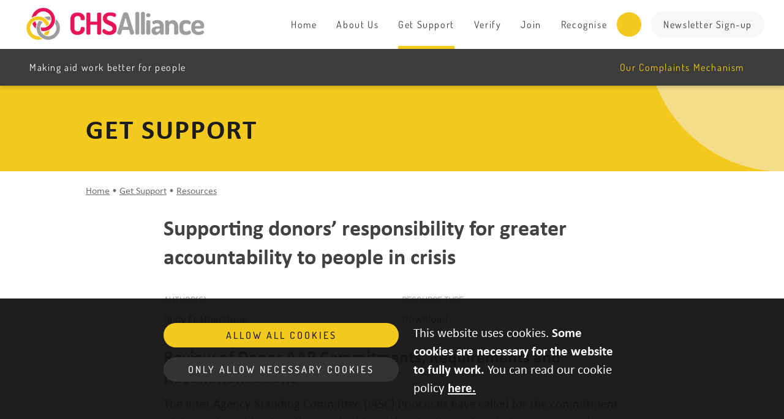

--- FILE ---
content_type: text/html; charset=UTF-8
request_url: https://www.chsalliance.org/get-support/resource/supporting-donors-responsibility-for-greater-accountability-to-people-in-crisis/
body_size: 8824
content:
<!DOCTYPE html>
<html lang="en" xmlns="http://www.w3.org/1999/xhtml">
<head>
        <!-- Global site tag (gtag.js) - Google Analytics -->
    <script type="text/plain" data-cookie-level="all" async src="https://www.googletagmanager.com/gtag/js?id=UA-144381350-1"></script>
    <script type="text/plain" data-cookie-level="all">
        window.dataLayer = window.dataLayer || [];
        function gtag(){dataLayer.push(arguments);}
        gtag('js', new Date());

        gtag('config', 'UA-144381350-1');
    </script>
    
            <!-- Google Tag Manager -->
        <script type="text/plain" data-cookie-level="all">
            (function(w,d,s,l,i){w[l]=w[l]||[];w[l].push({'gtm.start':
                    new Date().getTime(),event:'gtm.js'});var f=d.getElementsByTagName(s)[0],
                j=d.createElement(s),dl=l!='dataLayer'?'&l='+l:'';j.async=true;j.src=
                'https://www.googletagmanager.com/gtm.js?id='+i+dl;f.parentNode.insertBefore(j,f);
            })(window,document,'script','dataLayer','GTM-56RRDG4');
        </script>
        <!-- End Google Tag Manager -->
    
            <title>Supporting donors’ responsibility for greater accountability to people in crisis | CHS Alliance</title>
        <meta charset="utf-8"/>
        <meta name="viewport" content="width=device-width, initial-scale=1.0">
                            <meta name="description" content="Review of Donor AAP Commitments, Requirements and Recommendations
The Inter-Agency Standing Committee (IASC) Principals..."/>
                            <meta name="twitter:card" content="summary_large_image"/>
                            <meta property="og:url" content="https://www.chsalliance.org/get-support/resource/supporting-donors-responsibility-for-greater-accountability-to-people-in-crisis/"/>
                    <meta property="og:type" content="website"/>
                    <meta property="og:title" content="Supporting donors’ responsibility for greater accountability to people in crisis"/>
                    <meta property="og:description" content="Review of Donor AAP Commitments, Requirements and Recommendations
The Inter-Agency Standing Committee (IASC) Principals..."/>
                    <meta property="og:image" content="https://d1h79zlghft2zs.cloudfront.net/uploads/2019/05/screenshot.png"/>
                    <meta property="og:site_name" content="CHS Alliance"/>
                    <meta property="og:image:width" content="1200"/>
                    <meta property="og:image:height" content="630"/>
                            <meta property="chs-publish-time" content="2023-04-25 09:20:08"/>
                    <meta property="chs-theme" content=""/>
        <meta name='robots' content='max-image-preview:large' />

<!-- Open Graph Meta Tags generated by Blog2Social 873 - https://www.blog2social.com -->
<meta property="og:title" content="Supporting donors’ responsibility for greater accountability to people in crisis"/>
<meta property="og:description" content="Review of Donor AAP Commitments, Requirements and Recommendations The Inter-Agency Standing Committee (IASC) Principals have called for the commitment of donor"/>
<meta property="og:url" content="/get-support/resource/supporting-donors-responsibility-for-greater-accountability-to-people-in-crisis/"/>
<meta property="og:type" content="article"/>
<meta property="og:article:published_time" content="2023-04-25 09:20:08"/>
<meta property="og:article:modified_time" content="2023-04-25 09:21:34"/>
<!-- Open Graph Meta Tags generated by Blog2Social 873 - https://www.blog2social.com -->

<!-- Twitter Card generated by Blog2Social 873 - https://www.blog2social.com -->
<meta name="twitter:card" content="summary">
<meta name="twitter:title" content="Supporting donors’ responsibility for greater accountability to people in crisis"/>
<meta name="twitter:description" content="Review of Donor AAP Commitments, Requirements and Recommendations The Inter-Agency Standing Committee (IASC) Principals have called for the commitment of donor"/>
<!-- Twitter Card generated by Blog2Social 873 - https://www.blog2social.com -->
<meta name="author" content="balint"/>
<link rel='dns-prefetch' href='//d1h79zlghft2zs.cloudfront.net' />
<link rel="alternate" title="oEmbed (JSON)" type="application/json+oembed" href="https://www.chsalliance.org/wp-json/oembed/1.0/embed?url=https%3A%2F%2Fwww.chsalliance.org%2Fget-support%2Fresource%2Fsupporting-donors-responsibility-for-greater-accountability-to-people-in-crisis%2F" />
<link rel="alternate" title="oEmbed (XML)" type="text/xml+oembed" href="https://www.chsalliance.org/wp-json/oembed/1.0/embed?url=https%3A%2F%2Fwww.chsalliance.org%2Fget-support%2Fresource%2Fsupporting-donors-responsibility-for-greater-accountability-to-people-in-crisis%2F&#038;format=xml" />
<style id='wp-img-auto-sizes-contain-inline-css' type='text/css'>
img:is([sizes=auto i],[sizes^="auto," i]){contain-intrinsic-size:3000px 1500px}
/*# sourceURL=wp-img-auto-sizes-contain-inline-css */
</style>
<link rel='stylesheet' id='oowp_css-css' href='https://www.chsalliance.org/app/mu-plugins/oowp/public//oowp.css?ver=6.9' type='text/css' media='all' />
<link rel='stylesheet' id='app-css-css' href='https://www.chsalliance.org/app/themes/chsa/public/app.css?ver=202601131536' type='text/css' media='all' />
<link rel='stylesheet' id='fontawesome-css' href='https://www.chsalliance.org/app/themes/chsa/public/fontawesome/css/all.min.css?ver=6.9' type='text/css' media='all' />
<style id='wp-block-library-inline-css' type='text/css'>
:root{--wp-block-synced-color:#7a00df;--wp-block-synced-color--rgb:122,0,223;--wp-bound-block-color:var(--wp-block-synced-color);--wp-editor-canvas-background:#ddd;--wp-admin-theme-color:#007cba;--wp-admin-theme-color--rgb:0,124,186;--wp-admin-theme-color-darker-10:#006ba1;--wp-admin-theme-color-darker-10--rgb:0,107,160.5;--wp-admin-theme-color-darker-20:#005a87;--wp-admin-theme-color-darker-20--rgb:0,90,135;--wp-admin-border-width-focus:2px}@media (min-resolution:192dpi){:root{--wp-admin-border-width-focus:1.5px}}.wp-element-button{cursor:pointer}:root .has-very-light-gray-background-color{background-color:#eee}:root .has-very-dark-gray-background-color{background-color:#313131}:root .has-very-light-gray-color{color:#eee}:root .has-very-dark-gray-color{color:#313131}:root .has-vivid-green-cyan-to-vivid-cyan-blue-gradient-background{background:linear-gradient(135deg,#00d084,#0693e3)}:root .has-purple-crush-gradient-background{background:linear-gradient(135deg,#34e2e4,#4721fb 50%,#ab1dfe)}:root .has-hazy-dawn-gradient-background{background:linear-gradient(135deg,#faaca8,#dad0ec)}:root .has-subdued-olive-gradient-background{background:linear-gradient(135deg,#fafae1,#67a671)}:root .has-atomic-cream-gradient-background{background:linear-gradient(135deg,#fdd79a,#004a59)}:root .has-nightshade-gradient-background{background:linear-gradient(135deg,#330968,#31cdcf)}:root .has-midnight-gradient-background{background:linear-gradient(135deg,#020381,#2874fc)}:root{--wp--preset--font-size--normal:16px;--wp--preset--font-size--huge:42px}.has-regular-font-size{font-size:1em}.has-larger-font-size{font-size:2.625em}.has-normal-font-size{font-size:var(--wp--preset--font-size--normal)}.has-huge-font-size{font-size:var(--wp--preset--font-size--huge)}.has-text-align-center{text-align:center}.has-text-align-left{text-align:left}.has-text-align-right{text-align:right}.has-fit-text{white-space:nowrap!important}#end-resizable-editor-section{display:none}.aligncenter{clear:both}.items-justified-left{justify-content:flex-start}.items-justified-center{justify-content:center}.items-justified-right{justify-content:flex-end}.items-justified-space-between{justify-content:space-between}.screen-reader-text{border:0;clip-path:inset(50%);height:1px;margin:-1px;overflow:hidden;padding:0;position:absolute;width:1px;word-wrap:normal!important}.screen-reader-text:focus{background-color:#ddd;clip-path:none;color:#444;display:block;font-size:1em;height:auto;left:5px;line-height:normal;padding:15px 23px 14px;text-decoration:none;top:5px;width:auto;z-index:100000}html :where(.has-border-color){border-style:solid}html :where([style*=border-top-color]){border-top-style:solid}html :where([style*=border-right-color]){border-right-style:solid}html :where([style*=border-bottom-color]){border-bottom-style:solid}html :where([style*=border-left-color]){border-left-style:solid}html :where([style*=border-width]){border-style:solid}html :where([style*=border-top-width]){border-top-style:solid}html :where([style*=border-right-width]){border-right-style:solid}html :where([style*=border-bottom-width]){border-bottom-style:solid}html :where([style*=border-left-width]){border-left-style:solid}html :where(img[class*=wp-image-]){height:auto;max-width:100%}:where(figure){margin:0 0 1em}html :where(.is-position-sticky){--wp-admin--admin-bar--position-offset:var(--wp-admin--admin-bar--height,0px)}@media screen and (max-width:600px){html :where(.is-position-sticky){--wp-admin--admin-bar--position-offset:0px}}
/*# sourceURL=/wp-includes/css/dist/block-library/common.min.css */
</style>
<link rel="https://api.w.org/" href="https://www.chsalliance.org/wp-json/" /><link rel="EditURI" type="application/rsd+xml" title="RSD" href="https://www.chsalliance.org/wp/xmlrpc.php?rsd" />
<meta name="generator" content="WordPress 6.9" />
<link rel="canonical" href="https://www.chsalliance.org/get-support/resource/supporting-donors-responsibility-for-greater-accountability-to-people-in-crisis/" />
<link rel='shortlink' href='https://www.chsalliance.org/?p=12213' />
    <link href="https://www.chsalliance.org/app/themes/chsa/public/img/favicon.ico" rel="shortcut icon">
        <link rel="stylesheet" href="https://use.typekit.net/zzw4zpm.css">
</head>
<body class="resource resource-12213 resource-supporting-donors-responsibility-for-greater-accountability-to-people-in-crisis">
            <!-- Google Tag Manager (noscript) -->
        <noscript><iframe src="https://www.googletagmanager.com/ns.html?id=GTM-56RRDG4"
                          height="0" width="0" style="display:none;visibility:hidden"></iframe></noscript>
        <!-- End Google Tag Manager (noscript) -->
                <header class="navbar-container">
            <div class="navbar chsa-shadow">
                <div class="d-flex flex-column w-100">
                    <div class="primary-menu container-fluid menu-container">
                        <a
                            class="content-jump-anchor visually-hidden visible-on-focus"
                            href="#main-content"
                        >Skip to main content</a>

                        <a href="/" class="navbar-brand">
                                                            <img class="navbar-brand__image"
                                     src="https://d1h79zlghft2zs.cloudfront.net/uploads/2019/03/chs-logo.png"
                                     alt="CHS Alliance">
                                                    </a>

                        <button class="navbar-toggler collapsed"
                                type="button"
                                data-toggle="collapse"
                                data-target="#main-menu,#sub-menu"
                                aria-controls="main-menu sub-menu"
                                aria-expanded="false"
                                aria-label="Toggle navigation">
                            <span class="icon-bar icon-bar--top"></span>
                            <span class="icon-bar icon-bar--middle"></span>
                            <span class="icon-bar icon-bar--bottom"></span>
                        </button>
                        <div id="main-menu" class="collapse navbar-collapse">
                            <nav class="ml-auto navbar-nav-container">
                                <ul class="navbar-nav">
                                    <li id="menu-item-13" class="menu-item menu-item-type-post_type menu-item-object-page menu-item-home menu-item-13"><a href="https://www.chsalliance.org/">Home</a></li>
<li id="menu-item-14" class="menu-item menu-item-type-post_type menu-item-object-page menu-item-14"><a href="https://www.chsalliance.org/about/">About Us</a></li>
<li id="menu-item-53" class="menu-item menu-item-type-post_type menu-item-object-page menu-item-53 current-post-parent"><a href="https://www.chsalliance.org/get-support/">Get Support</a></li>
<li id="menu-item-52" class="menu-item menu-item-type-post_type menu-item-object-page menu-item-52"><a href="https://www.chsalliance.org/verify/">Verify</a></li>
<li id="menu-item-51" class="menu-item menu-item-type-post_type menu-item-object-page menu-item-51"><a href="https://www.chsalliance.org/join/">Join</a></li>
<li id="menu-item-15164" class="menu-item menu-item-type-post_type menu-item-object-page menu-item-15164"><a href="https://www.chsalliance.org/recognise/">Recognise</a></li>

                                    <li>
                                        <div id="js-nav-search">
                                                    <form class="nav-search-form nav-search-form--desktop"
              method="GET"
              action="https://www.chsalliance.org/get-support"
              role="search">
            <input name="search"
                   class="nav-search-form__input"
                   type="search"
                   placeholder="Search..."
                   value=""
                   required
                   aria-label="Search">
            <div class="nav-search-form__source">
                <span class="nav-search-form__source__label">powered by</span>
                <a href="https://www.algolia.com/?utm_medium=AOS-referral" class="nav-search-form__source__logo">
                    <img src="https://www.chsalliance.org/app/themes/chsa/public/img/algolia.png" alt="Algolia logo" title="Algolia">
                </a>
            </div>
                    </form>
                                                </div>
                                        <button class="js-nav-search-toggler nav-search-button nav-search-button--toggler btn btn-secondary"
                                                type="button"
                                                aria-controls="js-nav-search"
                                                aria-expanded="false"
                                                aria-label="Toggle search input">
                                            <i class="js-nav-search-icon fas fa-search"></i>
                                        </button>
                                    </li>
                                </ul>

                                        <ul class="navbar-nav">
            <li class="menu-item menu-item-type-post_type menu-item-object-page btn-pill">
                <a href="https://www.chsalliance.org/newsletter-sign-up/">
                    Newsletter Sign-up                </a>
            </li>
        </ul>
                                    </nav>
                        </div>
                    </div>
                                        <div class="secondary-menu">
                        <div class="container-fluid menu-container">
                            <div id="sub-menu" class="collapse navbar-collapse">
                                <nav class="tagline-menu">
                                            <ul class="navbar-nav">
            <li class="menu-item menu-item-type-post_type menu-item-object-page">
                <a href="https://www.chsalliance.org/about/">
                    Making aid work better for people<i class="fad fa-info-circle"></i>                </a>
            </li>
        </ul>
                                        </nav>
                                <nav class="custom-menu">
                                            <ul class="navbar-nav">
            <li class="menu-item menu-item-type-post_type menu-item-object-page">
                <a href="https://www.chsalliance.org/complaints/">
                    Our Complaints Mechanism<i class="far fa-long-arrow-right"></i>                </a>
            </li>
        </ul>
                <form class="nav-search-form nav-search-form--mobile"
              method="GET"
              action="https://www.chsalliance.org/get-support"
              role="search">
            <input name="search"
                   class="nav-search-form__input"
                   type="search"
                   placeholder="Search..."
                   value=""
                   required
                   aria-label="Search">
            <div class="nav-search-form__source">
                <span class="nav-search-form__source__label">powered by</span>
                <a href="https://www.algolia.com/?utm_medium=AOS-referral" class="nav-search-form__source__logo">
                    <img src="https://www.chsalliance.org/app/themes/chsa/public/img/algolia.png" alt="Algolia logo" title="Algolia">
                </a>
            </div>
                            <button class="nav-search-button nav-search-button--submitter btn btn-secondary"
                        type="submit"
                        aria-label="Search CHS Alliance">
                    <i class="fas fa-search"></i>
                </button>
                    </form>
                                        </nav>
                            </div>
                        </div>
                    </div>
                                    </div>
            </div>
        </header>
            <main id="main-content" role="main" class="page-content page-content--narrow" tabindex="-1">
                <div class="resource">
                    <header class="banner">
            <div class="container-fluid">
                <div class="banner__title">
                    <h1>Get support</h1>
                </div>
            </div>
            <div class="banner__circle">
                <svg viewBox="0 0 2 2"
                     width="450px"
                     height="450px"
                     version="1.1"
                     xmlns="http://www.w3.org/2000/svg">
                    <circle cx="2" cy="1" r="1" fill="#F4DC88"></circle>
                </svg>
            </div>
        </header>
                <nav class="breadcrumb" aria-label="Breadcrumb">
            <div class="container-fluid">
                <div class="breadcrumb__inner">
                    <a href="https://www.chsalliance.org">Home</a> &bull; <a href="https://www.chsalliance.org/get-support/">Get Support</a> &bull; <a href="https://www.chsalliance.org/get-support/resources/">Resources</a>                </div>
            </div>
        </nav>
                    <div class="container-fluid">
                <div class="body-text">
                    <h2 class="body-text__title">
                        Supporting donors’ responsibility for greater accountability to people in crisis                    </h2>

                    <div class="resource__overview">
                                <ul class="resource-meta-group">
                            <li class="resource-meta ">
                                            <span class="resource-meta__label">
                            Author(s)                        </span><br>
                        <span class="resource-meta__value">
                            Andy Featherstone                        </span>
                                    </li>
                            <li class="resource-meta ">
                                            <span class="resource-meta__label">
                            Resource Type                        </span><br>
                        <span class="resource-meta__value">
                            Download                        </span>
                                    </li>
                    </ul>
                            </div>

                    <div class="wysiwyg-block">
                        <h3><strong>Review of Donor AAP Commitments, Requirements and Recommendations</strong></h3>
<p>The Inter-Agency Standing Committee (IASC) Principals have called for the commitment of donors to put in place the required incentives for the system to be more engaging and responsive to the needs of affected people<span lang="EN-US">.</span></p>
<p>The Accountability to Affected People (AAP) Task force (TF) recognises that donors have a critical influence on the way organisations conduct their work. They have a powerful role in the drive for greater accountability to people in crisis, holding humanitarian actors to account, and incentivising course corrections based on engagement with affected people and their feedback.</p>
<p>Donors can identify gaps, address administrative challenges and provide more predictable, systematic and flexible support for collective accountability to affected people. For this reason, the TF is developing a plan to engage with donors, working closely with the Grand Bargain (GB) Participation Revolution on the drive for greater AAP.</p>
<p>This review is the first stage of this process. It recognises that many recommendations have already been made, and has compiled a synthesis of these to affirm the work already undertaken. The review also included analysis of how donors are currently referencing commitments to AAP in their grant and partnership guidelines.</p>
                    </div>

                    <div class="resource__attachments">
                                <ul class="resource-meta-group">
                            <li class="resource-meta ">
                                            <span class="resource-meta__label">
                            Language                        </span><br>
                        <span class="resource-meta__value">
                            English                        </span>
                                    </li>
                            <li class="resource-meta ">
                                            <span class="resource-meta__label">
                            Year                        </span><br>
                        <span class="resource-meta__value">
                            2023                        </span>
                                    </li>
                            <li class="resource-meta resource-meta--button">
                                            <a class="btn resource__button" href="https://d1h79zlghft2zs.cloudfront.net/uploads/2023/04/Donor_AAP_review.pdf" download><span class="resource__button__label">Download</span> <span class="resource__button__icon far fa-fw fa-download"></span></a>                                    </li>
                    </ul>
                            </div>
                </div>
            </div>

                    <div class="related-items background-alternate">
            <div class="container-fluid">
                <div class="max-1000">
                                            <h2 class="related-items__title">You might also like</h2>
                                        <div class="row">
                                                    <div class="related-items__card-container col-12 col-md-6 col-lg-4">
                                        <a class="chs-card post-type-card resource-card" href="https://www.chsalliance.org/get-support/resource/2015-chs-alliance-mission-to-ukraine-report/">
            <div class="chs-card__contents post-type-card__contents">
                        <div class="post-type-card__meta">
            Download        </div>
        <div class="post-type-card__title">
            2015 CHS Alliance mission to Ukraine report        </div>
        <div class="post-type-card__excerpt">
            The CHS Alliance’s deployments team undertook a mission to Ukraine from 12-25 July 2015, to identify gaps and best practices in the response and...        </div>
                    </div>
        </a>
                                    </div>
                                                    <div class="related-items__card-container col-12 col-md-6 col-lg-4">
                                        <a class="chs-card post-type-card resource-card" href="https://www.chsalliance.org/get-support/resource/code-of-conduct-toolkit/">
            <div class="chs-card__contents post-type-card__contents">
                        <div class="post-type-card__meta">
            Download        </div>
        <div class="post-type-card__title">
            Code of Conduct Toolkit &#8211; Multilingual        </div>
        <div class="post-type-card__excerpt">
            This resource refers to the 2014 edition of the Core Humanitarian Standard (CHS). A more accessible CHS will launch in March 2024. To find out...        </div>
                    </div>
        </a>
                                    </div>
                                                    <div class="related-items__card-container col-12 col-md-6 col-lg-4">
                                        <a class="chs-card post-type-card resource-card" href="https://www.chsalliance.org/get-support/resource/har-2022-executive-summary-en/">
            <div class="chs-card__contents post-type-card__contents">
                        <div class="post-type-card__meta">
            Download        </div>
        <div class="post-type-card__title">
            Executive Summary of Humanitarian Accountability Report 2022        </div>
        <div class="post-type-card__excerpt">
            The Humanitarian Accountability Report (HAR) 2022 draws on seven years of accountability data analysis, system-wide studies and expert thought. The...        </div>
                    </div>
        </a>
                                    </div>
                                            </div>
                </div>
            </div>
        </div>
                </div>
            </main>
                <footer class="footer">
            <div class="container-fluid">
                            </div>
            <div class="footer__bottom">
                <div class="container-fluid">
                            <div class="footer__columns">
            <div class="row">
                                    <div class="col-12 col-lg-3 col-sm-6">
                        <div class="footer__element">
                            <h3 class="footer__title">CHS Alliance</h3>        <nav>
            <ul class="footer__nav">
                <li id="menu-item-75" class="menu-item menu-item-type-post_type menu-item-object-page menu-item-home menu-item-75"><a href="https://www.chsalliance.org/">Home</a></li>
<li id="menu-item-74" class="menu-item menu-item-type-post_type menu-item-object-page menu-item-has-children menu-item-74"><a href="https://www.chsalliance.org/about/">About Us</a>
<ul class="sub-menu">
	<li id="menu-item-3923" class="menu-item menu-item-type-post_type menu-item-object-page menu-item-3923"><a href="https://www.chsalliance.org/about/our-members/">Our Members</a></li>
	<li id="menu-item-91" class="menu-item menu-item-type-post_type menu-item-object-page menu-item-91"><a href="https://www.chsalliance.org/about/team/">Our Team</a></li>
	<li id="menu-item-15546" class="menu-item menu-item-type-post_type menu-item-object-page menu-item-15546"><a href="https://www.chsalliance.org/about/our-governance/">Our Governance</a></li>
	<li id="menu-item-90" class="menu-item menu-item-type-post_type menu-item-object-page menu-item-90"><a href="https://www.chsalliance.org/about/approach/">Our Approach</a></li>
</ul>
</li>
<li id="menu-item-72" class="menu-item menu-item-type-post_type menu-item-object-page menu-item-72"><a href="https://www.chsalliance.org/verify/">Verify</a></li>
<li id="menu-item-71" class="menu-item menu-item-type-post_type menu-item-object-page menu-item-71"><a href="https://www.chsalliance.org/join/">Join</a></li>
<li id="menu-item-73" class="menu-item menu-item-type-post_type menu-item-object-page menu-item-73"><a href="https://www.chsalliance.org/contact/">Contact</a></li>
<li id="menu-item-70" class="menu-item menu-item-type-post_type menu-item-object-page menu-item-70"><a href="https://www.chsalliance.org/complaints/">Our Complaints Mechanism</a></li>
<li id="menu-item-16675" class="menu-item menu-item-type-post_type menu-item-object-page menu-item-16675"><a href="https://www.chsalliance.org/about/vacancies/">Vacancies</a></li>
            </ul>
        </nav>
                                </div>
                    </div>
                                    <div class="col-12 col-lg-7">
                        <div class="footer__element--blank-title">
                            <p>The CHS Alliance is a global alliance of humanitarian and development organisations committed to making aid work better for people. We believe organisations deliver higher quality, more effective aid when they are accountable to the people they serve.</p>
<p>Together, we are a movement to strengthen accountability and to put people affected by crisis at the heart of what we do by applying the <a href="https://corehumanitarianstandard.org/">Core Humanitarian Standard (CHS)</a></p>
<p>&nbsp;</p>
<p style="text-align: left;"><a class="btn btn-primary" href="https://www.chsalliance.org/newsletter-sign-up/">Newsletter Sign-up</a></p>
                        </div>
                    </div>
                                    <div class="col-12 col-lg-2 col-sm-6">
                        <div class="footer__element--blank-title">
                                    <div class="footer__social-media">
                        <a href="https://www.facebook.com/chsalliance"
               target="_blank"
               aria-label="Visit the CHS Alliance facebook page">
                <span class="fab fa-fw fa-square-facebook"></span>
            </a>
                        <a href="https://www.twitter.com/CHS_Alliance"
               target="_blank"
               aria-label="Visit the CHS Alliance twitter page">
                <span class="fab fa-fw fa-square-x-twitter"></span>
            </a>
                        <a href="https://www.linkedin.com/company/chs-alliance"
               target="_blank"
               aria-label="Visit the CHS Alliance linkedin page">
                <span class="fab fa-fw fa-linkedin"></span>
            </a>
                        <a href="https://www.youtube.com/c/ChsallianceOrg2015"
               target="_blank"
               aria-label="Visit the CHS Alliance youtube page">
                <span class="fab fa-fw fa-square-youtube"></span>
            </a>
                    </div>
                                </div>
                    </div>
                            </div>
        </div>
                <div class="row footer__copyright">
            <div class="col-sm-6">
                <p class="footer__copyright__chsa">&copy; CHS Alliance 2026</p>
            </div>
            <div class="col-sm-6">
                <p class="footer__copyright__outlandish">
                    Created by
                    <a href="https://outlandish.com" target="_blank" rel="noreferrer noopener">Outlandish</a>
                </p>
            </div>
        </div>
                        </div>
            </div>
        </footer>
                <div class="cookie-banner js-cookie-banner">
            <div class="cookie-banner__message">
                <div class="cookie-banner__buttons">
                    <button class="btn js-close-cookie-banner cookie-banner__button cookie-banner__button--accept"
                            data-cookie-value="all">Allow all cookies</button>
                    <button class="btn js-close-cookie-banner cookie-banner__button cookie-banner__button--reject"
                            data-cookie-value="necessary">Only allow necessary cookies</button>
                </div>
                <div><p>This website uses cookies. <strong>Some cookies are necessary for the website to fully work.</strong> You can read our cookie policy <a href="https://chsalliance.out.re/privacy/">here.</a></p>
</div>
            </div>
        </div>
        <script type="speculationrules">
{"prefetch":[{"source":"document","where":{"and":[{"href_matches":"/*"},{"not":{"href_matches":["/wp/wp-*.php","/wp/wp-admin/*","/uploads/*","/app/*","/app/plugins/*","/app/themes/chsa/*","/*\\?(.+)"]}},{"not":{"selector_matches":"a[rel~=\"nofollow\"]"}},{"not":{"selector_matches":".no-prefetch, .no-prefetch a"}}]},"eagerness":"conservative"}]}
</script>
<style id='global-styles-inline-css' type='text/css'>
:root{--wp--preset--aspect-ratio--square: 1;--wp--preset--aspect-ratio--4-3: 4/3;--wp--preset--aspect-ratio--3-4: 3/4;--wp--preset--aspect-ratio--3-2: 3/2;--wp--preset--aspect-ratio--2-3: 2/3;--wp--preset--aspect-ratio--16-9: 16/9;--wp--preset--aspect-ratio--9-16: 9/16;--wp--preset--color--black: #000000;--wp--preset--color--cyan-bluish-gray: #abb8c3;--wp--preset--color--white: #ffffff;--wp--preset--color--pale-pink: #f78da7;--wp--preset--color--vivid-red: #cf2e2e;--wp--preset--color--luminous-vivid-orange: #ff6900;--wp--preset--color--luminous-vivid-amber: #fcb900;--wp--preset--color--light-green-cyan: #7bdcb5;--wp--preset--color--vivid-green-cyan: #00d084;--wp--preset--color--pale-cyan-blue: #8ed1fc;--wp--preset--color--vivid-cyan-blue: #0693e3;--wp--preset--color--vivid-purple: #9b51e0;--wp--preset--gradient--vivid-cyan-blue-to-vivid-purple: linear-gradient(135deg,rgb(6,147,227) 0%,rgb(155,81,224) 100%);--wp--preset--gradient--light-green-cyan-to-vivid-green-cyan: linear-gradient(135deg,rgb(122,220,180) 0%,rgb(0,208,130) 100%);--wp--preset--gradient--luminous-vivid-amber-to-luminous-vivid-orange: linear-gradient(135deg,rgb(252,185,0) 0%,rgb(255,105,0) 100%);--wp--preset--gradient--luminous-vivid-orange-to-vivid-red: linear-gradient(135deg,rgb(255,105,0) 0%,rgb(207,46,46) 100%);--wp--preset--gradient--very-light-gray-to-cyan-bluish-gray: linear-gradient(135deg,rgb(238,238,238) 0%,rgb(169,184,195) 100%);--wp--preset--gradient--cool-to-warm-spectrum: linear-gradient(135deg,rgb(74,234,220) 0%,rgb(151,120,209) 20%,rgb(207,42,186) 40%,rgb(238,44,130) 60%,rgb(251,105,98) 80%,rgb(254,248,76) 100%);--wp--preset--gradient--blush-light-purple: linear-gradient(135deg,rgb(255,206,236) 0%,rgb(152,150,240) 100%);--wp--preset--gradient--blush-bordeaux: linear-gradient(135deg,rgb(254,205,165) 0%,rgb(254,45,45) 50%,rgb(107,0,62) 100%);--wp--preset--gradient--luminous-dusk: linear-gradient(135deg,rgb(255,203,112) 0%,rgb(199,81,192) 50%,rgb(65,88,208) 100%);--wp--preset--gradient--pale-ocean: linear-gradient(135deg,rgb(255,245,203) 0%,rgb(182,227,212) 50%,rgb(51,167,181) 100%);--wp--preset--gradient--electric-grass: linear-gradient(135deg,rgb(202,248,128) 0%,rgb(113,206,126) 100%);--wp--preset--gradient--midnight: linear-gradient(135deg,rgb(2,3,129) 0%,rgb(40,116,252) 100%);--wp--preset--font-size--small: 13px;--wp--preset--font-size--medium: 20px;--wp--preset--font-size--large: 36px;--wp--preset--font-size--x-large: 42px;--wp--preset--spacing--20: 0.44rem;--wp--preset--spacing--30: 0.67rem;--wp--preset--spacing--40: 1rem;--wp--preset--spacing--50: 1.5rem;--wp--preset--spacing--60: 2.25rem;--wp--preset--spacing--70: 3.38rem;--wp--preset--spacing--80: 5.06rem;--wp--preset--shadow--natural: 6px 6px 9px rgba(0, 0, 0, 0.2);--wp--preset--shadow--deep: 12px 12px 50px rgba(0, 0, 0, 0.4);--wp--preset--shadow--sharp: 6px 6px 0px rgba(0, 0, 0, 0.2);--wp--preset--shadow--outlined: 6px 6px 0px -3px rgb(255, 255, 255), 6px 6px rgb(0, 0, 0);--wp--preset--shadow--crisp: 6px 6px 0px rgb(0, 0, 0);}:where(.is-layout-flex){gap: 0.5em;}:where(.is-layout-grid){gap: 0.5em;}body .is-layout-flex{display: flex;}.is-layout-flex{flex-wrap: wrap;align-items: center;}.is-layout-flex > :is(*, div){margin: 0;}body .is-layout-grid{display: grid;}.is-layout-grid > :is(*, div){margin: 0;}:where(.wp-block-columns.is-layout-flex){gap: 2em;}:where(.wp-block-columns.is-layout-grid){gap: 2em;}:where(.wp-block-post-template.is-layout-flex){gap: 1.25em;}:where(.wp-block-post-template.is-layout-grid){gap: 1.25em;}.has-black-color{color: var(--wp--preset--color--black) !important;}.has-cyan-bluish-gray-color{color: var(--wp--preset--color--cyan-bluish-gray) !important;}.has-white-color{color: var(--wp--preset--color--white) !important;}.has-pale-pink-color{color: var(--wp--preset--color--pale-pink) !important;}.has-vivid-red-color{color: var(--wp--preset--color--vivid-red) !important;}.has-luminous-vivid-orange-color{color: var(--wp--preset--color--luminous-vivid-orange) !important;}.has-luminous-vivid-amber-color{color: var(--wp--preset--color--luminous-vivid-amber) !important;}.has-light-green-cyan-color{color: var(--wp--preset--color--light-green-cyan) !important;}.has-vivid-green-cyan-color{color: var(--wp--preset--color--vivid-green-cyan) !important;}.has-pale-cyan-blue-color{color: var(--wp--preset--color--pale-cyan-blue) !important;}.has-vivid-cyan-blue-color{color: var(--wp--preset--color--vivid-cyan-blue) !important;}.has-vivid-purple-color{color: var(--wp--preset--color--vivid-purple) !important;}.has-black-background-color{background-color: var(--wp--preset--color--black) !important;}.has-cyan-bluish-gray-background-color{background-color: var(--wp--preset--color--cyan-bluish-gray) !important;}.has-white-background-color{background-color: var(--wp--preset--color--white) !important;}.has-pale-pink-background-color{background-color: var(--wp--preset--color--pale-pink) !important;}.has-vivid-red-background-color{background-color: var(--wp--preset--color--vivid-red) !important;}.has-luminous-vivid-orange-background-color{background-color: var(--wp--preset--color--luminous-vivid-orange) !important;}.has-luminous-vivid-amber-background-color{background-color: var(--wp--preset--color--luminous-vivid-amber) !important;}.has-light-green-cyan-background-color{background-color: var(--wp--preset--color--light-green-cyan) !important;}.has-vivid-green-cyan-background-color{background-color: var(--wp--preset--color--vivid-green-cyan) !important;}.has-pale-cyan-blue-background-color{background-color: var(--wp--preset--color--pale-cyan-blue) !important;}.has-vivid-cyan-blue-background-color{background-color: var(--wp--preset--color--vivid-cyan-blue) !important;}.has-vivid-purple-background-color{background-color: var(--wp--preset--color--vivid-purple) !important;}.has-black-border-color{border-color: var(--wp--preset--color--black) !important;}.has-cyan-bluish-gray-border-color{border-color: var(--wp--preset--color--cyan-bluish-gray) !important;}.has-white-border-color{border-color: var(--wp--preset--color--white) !important;}.has-pale-pink-border-color{border-color: var(--wp--preset--color--pale-pink) !important;}.has-vivid-red-border-color{border-color: var(--wp--preset--color--vivid-red) !important;}.has-luminous-vivid-orange-border-color{border-color: var(--wp--preset--color--luminous-vivid-orange) !important;}.has-luminous-vivid-amber-border-color{border-color: var(--wp--preset--color--luminous-vivid-amber) !important;}.has-light-green-cyan-border-color{border-color: var(--wp--preset--color--light-green-cyan) !important;}.has-vivid-green-cyan-border-color{border-color: var(--wp--preset--color--vivid-green-cyan) !important;}.has-pale-cyan-blue-border-color{border-color: var(--wp--preset--color--pale-cyan-blue) !important;}.has-vivid-cyan-blue-border-color{border-color: var(--wp--preset--color--vivid-cyan-blue) !important;}.has-vivid-purple-border-color{border-color: var(--wp--preset--color--vivid-purple) !important;}.has-vivid-cyan-blue-to-vivid-purple-gradient-background{background: var(--wp--preset--gradient--vivid-cyan-blue-to-vivid-purple) !important;}.has-light-green-cyan-to-vivid-green-cyan-gradient-background{background: var(--wp--preset--gradient--light-green-cyan-to-vivid-green-cyan) !important;}.has-luminous-vivid-amber-to-luminous-vivid-orange-gradient-background{background: var(--wp--preset--gradient--luminous-vivid-amber-to-luminous-vivid-orange) !important;}.has-luminous-vivid-orange-to-vivid-red-gradient-background{background: var(--wp--preset--gradient--luminous-vivid-orange-to-vivid-red) !important;}.has-very-light-gray-to-cyan-bluish-gray-gradient-background{background: var(--wp--preset--gradient--very-light-gray-to-cyan-bluish-gray) !important;}.has-cool-to-warm-spectrum-gradient-background{background: var(--wp--preset--gradient--cool-to-warm-spectrum) !important;}.has-blush-light-purple-gradient-background{background: var(--wp--preset--gradient--blush-light-purple) !important;}.has-blush-bordeaux-gradient-background{background: var(--wp--preset--gradient--blush-bordeaux) !important;}.has-luminous-dusk-gradient-background{background: var(--wp--preset--gradient--luminous-dusk) !important;}.has-pale-ocean-gradient-background{background: var(--wp--preset--gradient--pale-ocean) !important;}.has-electric-grass-gradient-background{background: var(--wp--preset--gradient--electric-grass) !important;}.has-midnight-gradient-background{background: var(--wp--preset--gradient--midnight) !important;}.has-small-font-size{font-size: var(--wp--preset--font-size--small) !important;}.has-medium-font-size{font-size: var(--wp--preset--font-size--medium) !important;}.has-large-font-size{font-size: var(--wp--preset--font-size--large) !important;}.has-x-large-font-size{font-size: var(--wp--preset--font-size--x-large) !important;}
/*# sourceURL=global-styles-inline-css */
</style>
<script type="text/javascript" src="https://code.jquery.com/jquery-3.3.1.min.js?ver=3.3.1" id="jquery-js"></script>
<script type="text/javascript" id="app-js-js-before">
/* <![CDATA[ */
window.WP_ENV = 'production';
//# sourceURL=app-js-js-before
/* ]]> */
</script>
<script type="text/javascript" src="https://www.chsalliance.org/app/themes/chsa/public/app.js?ver=202601131536" id="app-js-js"></script>
</body>
</html>
        

--- FILE ---
content_type: text/css; charset=utf-8
request_url: https://www.chsalliance.org/app/themes/chsa/public/app.css?ver=202601131536
body_size: 37365
content:
:root{--blue:#007bff;--indigo:#6610f2;--purple:#6f42c1;--pink:#e83e8c;--red:#dc3545;--orange:#fd7e14;--yellow:#ffc107;--green:#28a745;--teal:#20c997;--cyan:#17a2b8;--white:#fff;--gray:#6c757d;--gray-dark:#343a40;--primary:#007bff;--secondary:#6c757d;--success:#28a745;--info:#17a2b8;--warning:#ffc107;--danger:#dc3545;--light:#f8f9fa;--dark:#343a40;--breakpoint-xs:0;--breakpoint-sm:576px;--breakpoint-md:768px;--breakpoint-lg:992px;--breakpoint-xl:1200px;--font-family-sans-serif:-apple-system,BlinkMacSystemFont,"Segoe UI",Roboto,"Helvetica Neue",Arial,"Noto Sans","Liberation Sans",sans-serif,"Apple Color Emoji","Segoe UI Emoji","Segoe UI Symbol","Noto Color Emoji";--font-family-monospace:SFMono-Regular,Menlo,Monaco,Consolas,"Liberation Mono","Courier New",monospace}*,:after,:before{box-sizing:border-box}html{font-family:sans-serif;line-height:1.15;-webkit-text-size-adjust:100%;-webkit-tap-highlight-color:rgba(0,0,0,0)}article,aside,figcaption,figure,footer,header,hgroup,main,nav,section{display:block}body{background-color:#fff;color:#343434;font-size:1rem;font-weight:400;line-height:1.4285714286;margin:0;text-align:left}[tabindex="-1"]:focus:not(:focus-visible){outline:0!important}hr{box-sizing:content-box;height:0;overflow:visible}h1,h2,h3,h4,h5,h6{margin-bottom:.75rem;margin-top:0}p{margin-bottom:2rem;margin-top:0}abbr[data-original-title],abbr[title]{border-bottom:0;cursor:help;text-decoration:underline;-webkit-text-decoration:underline dotted;text-decoration:underline dotted;-webkit-text-decoration-skip-ink:none;text-decoration-skip-ink:none}address{font-style:normal;line-height:inherit}address,dl,ol,ul{margin-bottom:1rem}dl,ol,ul{margin-top:0}ol ol,ol ul,ul ol,ul ul{margin-bottom:0}dt{font-weight:700}dd{margin-bottom:.5rem;margin-left:0}blockquote{margin:0 0 1rem}b,strong{font-weight:bolder}small{font-size:80%}sub,sup{font-size:75%;line-height:0;position:relative;vertical-align:baseline}sub{bottom:-.25em}sup{top:-.5em}a{background-color:transparent;text-decoration:underline}a,a:hover{color:#e61457}a:hover{text-decoration:none}a:not([href]):not([class]),a:not([href]):not([class]):hover{color:inherit;text-decoration:none}code,kbd,pre,samp{font-family:SFMono-Regular,Menlo,Monaco,Consolas,Liberation Mono,Courier New,monospace;font-size:1em}pre{margin-bottom:1rem;margin-top:0;overflow:auto;-ms-overflow-style:scrollbar}figure{margin:0 0 1rem}img{border-style:none}img,svg{vertical-align:middle}svg{overflow:hidden}table{border-collapse:collapse}caption{caption-side:bottom;color:#6c757d;padding-bottom:.75rem;padding-top:.75rem;text-align:left}th{text-align:inherit;text-align:-webkit-match-parent}label{display:inline-block;margin-bottom:.5rem}button{border-radius:0}button:focus:not(:focus-visible){outline:0}button,input,optgroup,select,textarea{font-family:inherit;font-size:inherit;line-height:inherit;margin:0}button,input{overflow:visible}button,select{text-transform:none}[role=button]{cursor:pointer}select{word-wrap:normal}[type=button],[type=reset],[type=submit],button{-webkit-appearance:button}[type=button]:not(:disabled),[type=reset]:not(:disabled),[type=submit]:not(:disabled),button:not(:disabled){cursor:pointer}[type=button]::-moz-focus-inner,[type=reset]::-moz-focus-inner,[type=submit]::-moz-focus-inner,button::-moz-focus-inner{border-style:none;padding:0}input[type=checkbox],input[type=radio]{box-sizing:border-box;padding:0}textarea{overflow:auto;resize:vertical}fieldset{border:0;margin:0;min-width:0;padding:0}legend{color:inherit;display:block;font-size:1.5rem;line-height:inherit;margin-bottom:.5rem;max-width:100%;padding:0;white-space:normal;width:100%}progress{vertical-align:baseline}[type=number]::-webkit-inner-spin-button,[type=number]::-webkit-outer-spin-button{height:auto}[type=search]{-webkit-appearance:none;outline-offset:-2px}[type=search]::-webkit-search-decoration{-webkit-appearance:none}::-webkit-file-upload-button{-webkit-appearance:button;font:inherit}output{display:inline-block}summary{cursor:pointer;display:list-item}template{display:none}[hidden]{display:none!important}.h1,.h2,.h3,.h4,.h5,.h6,h1,h2,h3,h4,h5,h6{color:#414042;font-weight:600;line-height:1.2;margin-bottom:.75rem}.h1,h1{font-size:2.5rem}.h2,h2{font-size:2rem}.h3,h3{font-size:1.75rem}.h4,h4{font-size:1.5rem}.h5,h5{font-size:1.25rem}.h6,h6{font-size:1rem}.lead{font-size:1.25rem;font-weight:300}.display-1{font-size:6rem}.display-1,.display-2{font-weight:300;line-height:1.2}.display-2{font-size:5.5rem}.display-3{font-size:4.5rem}.display-3,.display-4{font-weight:300;line-height:1.2}.display-4{font-size:3.5rem}hr{border:0;border-top:1px solid rgba(0,0,0,.1);margin-bottom:1rem;margin-top:1rem}.small,small{font-size:.875em;font-weight:400}.mark,mark{background-color:#fcf8e3;padding:.2em}.gform_wrapper ul,.list-inline,.list-unstyled{list-style:none;padding-left:0}.list-inline-item{display:inline-block}.list-inline-item:not(:last-child){margin-right:.5rem}.initialism{font-size:90%;text-transform:uppercase}.blockquote,blockquote{font-size:1.25rem;margin-bottom:1rem}.blockquote-footer{color:#6c757d;display:block;font-size:.875em}.blockquote-footer:before{content:"— "}.container,.container-fluid,.container-lg,.container-md,.container-sm,.container-xl{margin-left:auto;margin-right:auto;padding-left:15px;padding-right:15px;width:100%}@media(min-width:576px){.container,.container-sm{max-width:540px}}@media(min-width:768px){.container,.container-md,.container-sm{max-width:720px}}@media(min-width:992px){.container,.container-lg,.container-md,.container-sm{max-width:960px}}@media(min-width:1200px){.container,.container-lg,.container-md,.container-sm,.container-xl{max-width:1140px}}.row{display:flex;flex-wrap:wrap;margin-left:-15px;margin-right:-15px}.no-gutters{margin-left:0;margin-right:0}.no-gutters>.col,.no-gutters>[class*=col-]{padding-left:0;padding-right:0}.col,.col-1,.col-10,.col-11,.col-12,.col-2,.col-3,.col-4,.col-5,.col-6,.col-7,.col-8,.col-9,.col-auto,.col-lg,.col-lg-1,.col-lg-10,.col-lg-11,.col-lg-12,.col-lg-2,.col-lg-3,.col-lg-4,.col-lg-5,.col-lg-6,.col-lg-7,.col-lg-8,.col-lg-9,.col-lg-auto,.col-md,.col-md-1,.col-md-10,.col-md-11,.col-md-12,.col-md-2,.col-md-3,.col-md-4,.col-md-5,.col-md-6,.col-md-7,.col-md-8,.col-md-9,.col-md-auto,.col-sm,.col-sm-1,.col-sm-10,.col-sm-11,.col-sm-12,.col-sm-2,.col-sm-3,.col-sm-4,.col-sm-5,.col-sm-6,.col-sm-7,.col-sm-8,.col-sm-9,.col-sm-auto,.col-xl,.col-xl-1,.col-xl-10,.col-xl-11,.col-xl-12,.col-xl-2,.col-xl-3,.col-xl-4,.col-xl-5,.col-xl-6,.col-xl-7,.col-xl-8,.col-xl-9,.col-xl-auto{padding-left:15px;padding-right:15px;position:relative;width:100%}.col{flex-basis:0;flex-grow:1;max-width:100%}.row-cols-1>*{flex:0 0 100%;max-width:100%}.row-cols-2>*{flex:0 0 50%;max-width:50%}.row-cols-3>*{flex:0 0 33.3333333333%;max-width:33.3333333333%}.row-cols-4>*{flex:0 0 25%;max-width:25%}.row-cols-5>*{flex:0 0 20%;max-width:20%}.row-cols-6>*{flex:0 0 16.6666666667%;max-width:16.6666666667%}.col-auto{flex:0 0 auto;max-width:100%;width:auto}.col-1{flex:0 0 8.33333333%;max-width:8.33333333%}.col-2{flex:0 0 16.66666667%;max-width:16.66666667%}.col-3{flex:0 0 25%;max-width:25%}.col-4{flex:0 0 33.33333333%;max-width:33.33333333%}.col-5{flex:0 0 41.66666667%;max-width:41.66666667%}.col-6{flex:0 0 50%;max-width:50%}.col-7{flex:0 0 58.33333333%;max-width:58.33333333%}.col-8{flex:0 0 66.66666667%;max-width:66.66666667%}.col-9{flex:0 0 75%;max-width:75%}.col-10{flex:0 0 83.33333333%;max-width:83.33333333%}.col-11{flex:0 0 91.66666667%;max-width:91.66666667%}.col-12{flex:0 0 100%;max-width:100%}.order-first{order:-1}.order-last{order:13}.order-0{order:0}.order-1{order:1}.order-2{order:2}.order-3{order:3}.order-4{order:4}.order-5{order:5}.order-6{order:6}.order-7{order:7}.order-8{order:8}.order-9{order:9}.order-10{order:10}.order-11{order:11}.order-12{order:12}.offset-1{margin-left:8.33333333%}.offset-2{margin-left:16.66666667%}.offset-3{margin-left:25%}.offset-4{margin-left:33.33333333%}.offset-5{margin-left:41.66666667%}.offset-6{margin-left:50%}.offset-7{margin-left:58.33333333%}.offset-8{margin-left:66.66666667%}.offset-9{margin-left:75%}.offset-10{margin-left:83.33333333%}.offset-11{margin-left:91.66666667%}@media(min-width:576px){.col-sm{flex-basis:0;flex-grow:1;max-width:100%}.row-cols-sm-1>*{flex:0 0 100%;max-width:100%}.row-cols-sm-2>*{flex:0 0 50%;max-width:50%}.row-cols-sm-3>*{flex:0 0 33.3333333333%;max-width:33.3333333333%}.row-cols-sm-4>*{flex:0 0 25%;max-width:25%}.row-cols-sm-5>*{flex:0 0 20%;max-width:20%}.row-cols-sm-6>*{flex:0 0 16.6666666667%;max-width:16.6666666667%}.col-sm-auto{flex:0 0 auto;max-width:100%;width:auto}.col-sm-1{flex:0 0 8.33333333%;max-width:8.33333333%}.col-sm-2{flex:0 0 16.66666667%;max-width:16.66666667%}.col-sm-3{flex:0 0 25%;max-width:25%}.col-sm-4{flex:0 0 33.33333333%;max-width:33.33333333%}.col-sm-5{flex:0 0 41.66666667%;max-width:41.66666667%}.col-sm-6{flex:0 0 50%;max-width:50%}.col-sm-7{flex:0 0 58.33333333%;max-width:58.33333333%}.col-sm-8{flex:0 0 66.66666667%;max-width:66.66666667%}.col-sm-9{flex:0 0 75%;max-width:75%}.col-sm-10{flex:0 0 83.33333333%;max-width:83.33333333%}.col-sm-11{flex:0 0 91.66666667%;max-width:91.66666667%}.col-sm-12{flex:0 0 100%;max-width:100%}.order-sm-first{order:-1}.order-sm-last{order:13}.order-sm-0{order:0}.order-sm-1{order:1}.order-sm-2{order:2}.order-sm-3{order:3}.order-sm-4{order:4}.order-sm-5{order:5}.order-sm-6{order:6}.order-sm-7{order:7}.order-sm-8{order:8}.order-sm-9{order:9}.order-sm-10{order:10}.order-sm-11{order:11}.order-sm-12{order:12}.offset-sm-0{margin-left:0}.offset-sm-1{margin-left:8.33333333%}.offset-sm-2{margin-left:16.66666667%}.offset-sm-3{margin-left:25%}.offset-sm-4{margin-left:33.33333333%}.offset-sm-5{margin-left:41.66666667%}.offset-sm-6{margin-left:50%}.offset-sm-7{margin-left:58.33333333%}.offset-sm-8{margin-left:66.66666667%}.offset-sm-9{margin-left:75%}.offset-sm-10{margin-left:83.33333333%}.offset-sm-11{margin-left:91.66666667%}}@media(min-width:768px){.col-md{flex-basis:0;flex-grow:1;max-width:100%}.row-cols-md-1>*{flex:0 0 100%;max-width:100%}.row-cols-md-2>*{flex:0 0 50%;max-width:50%}.row-cols-md-3>*{flex:0 0 33.3333333333%;max-width:33.3333333333%}.row-cols-md-4>*{flex:0 0 25%;max-width:25%}.row-cols-md-5>*{flex:0 0 20%;max-width:20%}.row-cols-md-6>*{flex:0 0 16.6666666667%;max-width:16.6666666667%}.col-md-auto{flex:0 0 auto;max-width:100%;width:auto}.col-md-1{flex:0 0 8.33333333%;max-width:8.33333333%}.col-md-2{flex:0 0 16.66666667%;max-width:16.66666667%}.col-md-3{flex:0 0 25%;max-width:25%}.col-md-4{flex:0 0 33.33333333%;max-width:33.33333333%}.col-md-5{flex:0 0 41.66666667%;max-width:41.66666667%}.col-md-6{flex:0 0 50%;max-width:50%}.col-md-7{flex:0 0 58.33333333%;max-width:58.33333333%}.col-md-8{flex:0 0 66.66666667%;max-width:66.66666667%}.col-md-9{flex:0 0 75%;max-width:75%}.col-md-10{flex:0 0 83.33333333%;max-width:83.33333333%}.col-md-11{flex:0 0 91.66666667%;max-width:91.66666667%}.col-md-12{flex:0 0 100%;max-width:100%}.order-md-first{order:-1}.order-md-last{order:13}.order-md-0{order:0}.order-md-1{order:1}.order-md-2{order:2}.order-md-3{order:3}.order-md-4{order:4}.order-md-5{order:5}.order-md-6{order:6}.order-md-7{order:7}.order-md-8{order:8}.order-md-9{order:9}.order-md-10{order:10}.order-md-11{order:11}.order-md-12{order:12}.offset-md-0{margin-left:0}.offset-md-1{margin-left:8.33333333%}.offset-md-2{margin-left:16.66666667%}.offset-md-3{margin-left:25%}.offset-md-4{margin-left:33.33333333%}.offset-md-5{margin-left:41.66666667%}.offset-md-6{margin-left:50%}.offset-md-7{margin-left:58.33333333%}.offset-md-8{margin-left:66.66666667%}.offset-md-9{margin-left:75%}.offset-md-10{margin-left:83.33333333%}.offset-md-11{margin-left:91.66666667%}}@media(min-width:992px){.col-lg{flex-basis:0;flex-grow:1;max-width:100%}.row-cols-lg-1>*{flex:0 0 100%;max-width:100%}.row-cols-lg-2>*{flex:0 0 50%;max-width:50%}.row-cols-lg-3>*{flex:0 0 33.3333333333%;max-width:33.3333333333%}.row-cols-lg-4>*{flex:0 0 25%;max-width:25%}.row-cols-lg-5>*{flex:0 0 20%;max-width:20%}.row-cols-lg-6>*{flex:0 0 16.6666666667%;max-width:16.6666666667%}.col-lg-auto{flex:0 0 auto;max-width:100%;width:auto}.col-lg-1{flex:0 0 8.33333333%;max-width:8.33333333%}.col-lg-2{flex:0 0 16.66666667%;max-width:16.66666667%}.col-lg-3{flex:0 0 25%;max-width:25%}.col-lg-4{flex:0 0 33.33333333%;max-width:33.33333333%}.col-lg-5{flex:0 0 41.66666667%;max-width:41.66666667%}.col-lg-6{flex:0 0 50%;max-width:50%}.col-lg-7{flex:0 0 58.33333333%;max-width:58.33333333%}.col-lg-8{flex:0 0 66.66666667%;max-width:66.66666667%}.col-lg-9{flex:0 0 75%;max-width:75%}.col-lg-10{flex:0 0 83.33333333%;max-width:83.33333333%}.col-lg-11{flex:0 0 91.66666667%;max-width:91.66666667%}.col-lg-12{flex:0 0 100%;max-width:100%}.order-lg-first{order:-1}.order-lg-last{order:13}.order-lg-0{order:0}.order-lg-1{order:1}.order-lg-2{order:2}.order-lg-3{order:3}.order-lg-4{order:4}.order-lg-5{order:5}.order-lg-6{order:6}.order-lg-7{order:7}.order-lg-8{order:8}.order-lg-9{order:9}.order-lg-10{order:10}.order-lg-11{order:11}.order-lg-12{order:12}.offset-lg-0{margin-left:0}.offset-lg-1{margin-left:8.33333333%}.offset-lg-2{margin-left:16.66666667%}.offset-lg-3{margin-left:25%}.offset-lg-4{margin-left:33.33333333%}.offset-lg-5{margin-left:41.66666667%}.offset-lg-6{margin-left:50%}.offset-lg-7{margin-left:58.33333333%}.offset-lg-8{margin-left:66.66666667%}.offset-lg-9{margin-left:75%}.offset-lg-10{margin-left:83.33333333%}.offset-lg-11{margin-left:91.66666667%}}@media(min-width:1200px){.col-xl{flex-basis:0;flex-grow:1;max-width:100%}.row-cols-xl-1>*{flex:0 0 100%;max-width:100%}.row-cols-xl-2>*{flex:0 0 50%;max-width:50%}.row-cols-xl-3>*{flex:0 0 33.3333333333%;max-width:33.3333333333%}.row-cols-xl-4>*{flex:0 0 25%;max-width:25%}.row-cols-xl-5>*{flex:0 0 20%;max-width:20%}.row-cols-xl-6>*{flex:0 0 16.6666666667%;max-width:16.6666666667%}.col-xl-auto{flex:0 0 auto;max-width:100%;width:auto}.col-xl-1{flex:0 0 8.33333333%;max-width:8.33333333%}.col-xl-2{flex:0 0 16.66666667%;max-width:16.66666667%}.col-xl-3{flex:0 0 25%;max-width:25%}.col-xl-4{flex:0 0 33.33333333%;max-width:33.33333333%}.col-xl-5{flex:0 0 41.66666667%;max-width:41.66666667%}.col-xl-6{flex:0 0 50%;max-width:50%}.col-xl-7{flex:0 0 58.33333333%;max-width:58.33333333%}.col-xl-8{flex:0 0 66.66666667%;max-width:66.66666667%}.col-xl-9{flex:0 0 75%;max-width:75%}.col-xl-10{flex:0 0 83.33333333%;max-width:83.33333333%}.col-xl-11{flex:0 0 91.66666667%;max-width:91.66666667%}.col-xl-12{flex:0 0 100%;max-width:100%}.order-xl-first{order:-1}.order-xl-last{order:13}.order-xl-0{order:0}.order-xl-1{order:1}.order-xl-2{order:2}.order-xl-3{order:3}.order-xl-4{order:4}.order-xl-5{order:5}.order-xl-6{order:6}.order-xl-7{order:7}.order-xl-8{order:8}.order-xl-9{order:9}.order-xl-10{order:10}.order-xl-11{order:11}.order-xl-12{order:12}.offset-xl-0{margin-left:0}.offset-xl-1{margin-left:8.33333333%}.offset-xl-2{margin-left:16.66666667%}.offset-xl-3{margin-left:25%}.offset-xl-4{margin-left:33.33333333%}.offset-xl-5{margin-left:41.66666667%}.offset-xl-6{margin-left:50%}.offset-xl-7{margin-left:58.33333333%}.offset-xl-8{margin-left:66.66666667%}.offset-xl-9{margin-left:75%}.offset-xl-10{margin-left:83.33333333%}.offset-xl-11{margin-left:91.66666667%}}.table{color:#343434;margin-bottom:1rem;width:100%}.table td,.table th{border-top:1px solid #dee2e6;padding:.75rem;vertical-align:top}.table thead th{border-bottom:2px solid #dee2e6;vertical-align:bottom}.table tbody+tbody{border-top:2px solid #dee2e6}.table-sm td,.table-sm th{padding:.3rem}.table-bordered,.table-bordered td,.table-bordered th{border:1px solid #dee2e6}.table-bordered thead td,.table-bordered thead th{border-bottom-width:2px}.table-borderless tbody+tbody,.table-borderless td,.table-borderless th,.table-borderless thead th{border:0}.table-striped tbody tr:nth-of-type(odd){background-color:rgba(0,0,0,.05)}.table-hover tbody tr:hover{background-color:rgba(0,0,0,.075);color:#343434}.table-primary,.table-primary>td,.table-primary>th{background-color:#b8daff}.table-primary tbody+tbody,.table-primary td,.table-primary th,.table-primary thead th{border-color:#7abaff}.table-hover .table-primary:hover,.table-hover .table-primary:hover>td,.table-hover .table-primary:hover>th{background-color:#9ecdff}.table-secondary,.table-secondary>td,.table-secondary>th{background-color:#d6d8db}.table-secondary tbody+tbody,.table-secondary td,.table-secondary th,.table-secondary thead th{border-color:#b3b7bb}.table-hover .table-secondary:hover,.table-hover .table-secondary:hover>td,.table-hover .table-secondary:hover>th{background-color:#c8cccf}.table-success,.table-success>td,.table-success>th{background-color:#c3e6cb}.table-success tbody+tbody,.table-success td,.table-success th,.table-success thead th{border-color:#8fd19e}.table-hover .table-success:hover,.table-hover .table-success:hover>td,.table-hover .table-success:hover>th{background-color:#b1dfbb}.table-info,.table-info>td,.table-info>th{background-color:#bee5eb}.table-info tbody+tbody,.table-info td,.table-info th,.table-info thead th{border-color:#86cfda}.table-hover .table-info:hover,.table-hover .table-info:hover>td,.table-hover .table-info:hover>th{background-color:#abdde5}.table-warning,.table-warning>td,.table-warning>th{background-color:#ffeeba}.table-warning tbody+tbody,.table-warning td,.table-warning th,.table-warning thead th{border-color:#ffdf7e}.table-hover .table-warning:hover,.table-hover .table-warning:hover>td,.table-hover .table-warning:hover>th{background-color:#ffe7a0}.table-danger,.table-danger>td,.table-danger>th{background-color:#f5c6cb}.table-danger tbody+tbody,.table-danger td,.table-danger th,.table-danger thead th{border-color:#ed969e}.table-hover .table-danger:hover,.table-hover .table-danger:hover>td,.table-hover .table-danger:hover>th{background-color:#f1b1b7}.table-light,.table-light>td,.table-light>th{background-color:#fdfdfe}.table-light tbody+tbody,.table-light td,.table-light th,.table-light thead th{border-color:#fbfcfc}.table-hover .table-light:hover,.table-hover .table-light:hover>td,.table-hover .table-light:hover>th{background-color:#eef1f3}.table-dark,.table-dark>td,.table-dark>th{background-color:#c6c8ca}.table-dark tbody+tbody,.table-dark td,.table-dark th,.table-dark thead th{border-color:#95999c}.table-hover .table-dark:hover,.table-hover .table-dark:hover>td,.table-hover .table-dark:hover>th{background-color:#b9bbbd}.table-active,.table-active>td,.table-active>th,.table-hover .table-active:hover,.table-hover .table-active:hover>td,.table-hover .table-active:hover>th{background-color:rgba(0,0,0,.075)}.table .thead-dark th{background-color:#343a40;border-color:#454d55;color:#fff}.table .thead-light th{background-color:#e9ecef;border-color:#dee2e6;color:#495057}.table-dark{background-color:#343a40;color:#fff}.table-dark td,.table-dark th,.table-dark thead th{border-color:#454d55}.table-dark.table-bordered{border:0}.table-dark.table-striped tbody tr:nth-of-type(odd){background-color:hsla(0,0%,100%,.05)}.table-dark.table-hover tbody tr:hover{background-color:hsla(0,0%,100%,.075);color:#fff}@media(max-width:575.98px){.table-responsive-sm{display:block;overflow-x:auto;width:100%;-webkit-overflow-scrolling:touch}.table-responsive-sm>.table-bordered{border:0}}@media(max-width:767.98px){.table-responsive-md{display:block;overflow-x:auto;width:100%;-webkit-overflow-scrolling:touch}.table-responsive-md>.table-bordered{border:0}}@media(max-width:991.98px){.table-responsive-lg{display:block;overflow-x:auto;width:100%;-webkit-overflow-scrolling:touch}.table-responsive-lg>.table-bordered{border:0}}@media(max-width:1199.98px){.table-responsive-xl{display:block;overflow-x:auto;width:100%;-webkit-overflow-scrolling:touch}.table-responsive-xl>.table-bordered{border:0}}.table-responsive{display:block;overflow-x:auto;width:100%;-webkit-overflow-scrolling:touch}.table-responsive>.table-bordered{border:0}.form-control,.gform_wrapper input[type=date],.gform_wrapper input[type=datetime-local],.gform_wrapper input[type=datetime],.gform_wrapper input[type=email],.gform_wrapper input[type=month],.gform_wrapper input[type=number],.gform_wrapper input[type=password],.gform_wrapper input[type=search],.gform_wrapper input[type=tel],.gform_wrapper input[type=text],.gform_wrapper input[type=time],.gform_wrapper input[type=url],.gform_wrapper input[type=week],.gform_wrapper select,.gform_wrapper textarea{background-clip:padding-box;background-color:#fff;border:1px solid #ced4da;border-radius:.25rem;color:#495057;display:block;font-size:1rem;font-weight:400;height:calc(1.42857em + .75rem + 2px);line-height:1.4285714286;padding:.375rem .75rem;transition:border-color .15s ease-in-out,box-shadow .15s ease-in-out;width:100%}@media(prefers-reduced-motion:reduce){.form-control,.gform_wrapper input[type=date],.gform_wrapper input[type=datetime-local],.gform_wrapper input[type=datetime],.gform_wrapper input[type=email],.gform_wrapper input[type=month],.gform_wrapper input[type=number],.gform_wrapper input[type=password],.gform_wrapper input[type=search],.gform_wrapper input[type=tel],.gform_wrapper input[type=text],.gform_wrapper input[type=time],.gform_wrapper input[type=url],.gform_wrapper input[type=week],.gform_wrapper select,.gform_wrapper textarea{transition:none}}.form-control::-ms-expand,.gform_wrapper input[type=date]::-ms-expand,.gform_wrapper input[type=datetime-local]::-ms-expand,.gform_wrapper input[type=datetime]::-ms-expand,.gform_wrapper input[type=email]::-ms-expand,.gform_wrapper input[type=month]::-ms-expand,.gform_wrapper input[type=number]::-ms-expand,.gform_wrapper input[type=password]::-ms-expand,.gform_wrapper input[type=search]::-ms-expand,.gform_wrapper input[type=tel]::-ms-expand,.gform_wrapper input[type=text]::-ms-expand,.gform_wrapper input[type=time]::-ms-expand,.gform_wrapper input[type=url]::-ms-expand,.gform_wrapper input[type=week]::-ms-expand,.gform_wrapper select::-ms-expand,.gform_wrapper textarea::-ms-expand{background-color:transparent;border:0}.form-control:focus,.gform_wrapper input[type=date]:focus,.gform_wrapper input[type=datetime-local]:focus,.gform_wrapper input[type=datetime]:focus,.gform_wrapper input[type=email]:focus,.gform_wrapper input[type=month]:focus,.gform_wrapper input[type=number]:focus,.gform_wrapper input[type=password]:focus,.gform_wrapper input[type=search]:focus,.gform_wrapper input[type=tel]:focus,.gform_wrapper input[type=text]:focus,.gform_wrapper input[type=time]:focus,.gform_wrapper input[type=url]:focus,.gform_wrapper input[type=week]:focus,.gform_wrapper select:focus,.gform_wrapper textarea:focus{background-color:#fff;border-color:#80bdff;box-shadow:0 0 0 .2rem rgba(0,123,255,.25);color:#495057;outline:0}.form-control::-moz-placeholder,.gform_wrapper input[type=date]::-moz-placeholder,.gform_wrapper input[type=datetime-local]::-moz-placeholder,.gform_wrapper input[type=datetime]::-moz-placeholder,.gform_wrapper input[type=email]::-moz-placeholder,.gform_wrapper input[type=month]::-moz-placeholder,.gform_wrapper input[type=number]::-moz-placeholder,.gform_wrapper input[type=password]::-moz-placeholder,.gform_wrapper input[type=search]::-moz-placeholder,.gform_wrapper input[type=tel]::-moz-placeholder,.gform_wrapper input[type=text]::-moz-placeholder,.gform_wrapper input[type=time]::-moz-placeholder,.gform_wrapper input[type=url]::-moz-placeholder,.gform_wrapper input[type=week]::-moz-placeholder,.gform_wrapper select::-moz-placeholder,.gform_wrapper textarea::-moz-placeholder{color:#6c757d;opacity:1}.form-control::placeholder,.gform_wrapper input[type=date]::placeholder,.gform_wrapper input[type=datetime-local]::placeholder,.gform_wrapper input[type=datetime]::placeholder,.gform_wrapper input[type=email]::placeholder,.gform_wrapper input[type=month]::placeholder,.gform_wrapper input[type=number]::placeholder,.gform_wrapper input[type=password]::placeholder,.gform_wrapper input[type=search]::placeholder,.gform_wrapper input[type=tel]::placeholder,.gform_wrapper input[type=text]::placeholder,.gform_wrapper input[type=time]::placeholder,.gform_wrapper input[type=url]::placeholder,.gform_wrapper input[type=week]::placeholder,.gform_wrapper select::placeholder,.gform_wrapper textarea::placeholder{color:#6c757d;opacity:1}.form-control:disabled,.form-control[readonly],.gform_wrapper input[readonly][type=date],.gform_wrapper input[readonly][type=datetime-local],.gform_wrapper input[readonly][type=datetime],.gform_wrapper input[readonly][type=email],.gform_wrapper input[readonly][type=month],.gform_wrapper input[readonly][type=number],.gform_wrapper input[readonly][type=password],.gform_wrapper input[readonly][type=search],.gform_wrapper input[readonly][type=tel],.gform_wrapper input[readonly][type=text],.gform_wrapper input[readonly][type=time],.gform_wrapper input[readonly][type=url],.gform_wrapper input[readonly][type=week],.gform_wrapper input[type=date]:disabled,.gform_wrapper input[type=datetime-local]:disabled,.gform_wrapper input[type=datetime]:disabled,.gform_wrapper input[type=email]:disabled,.gform_wrapper input[type=month]:disabled,.gform_wrapper input[type=number]:disabled,.gform_wrapper input[type=password]:disabled,.gform_wrapper input[type=search]:disabled,.gform_wrapper input[type=tel]:disabled,.gform_wrapper input[type=text]:disabled,.gform_wrapper input[type=time]:disabled,.gform_wrapper input[type=url]:disabled,.gform_wrapper input[type=week]:disabled,.gform_wrapper select:disabled,.gform_wrapper select[readonly],.gform_wrapper textarea:disabled,.gform_wrapper textarea[readonly]{background-color:#e9ecef;opacity:1}.gform_wrapper input[type=date],.gform_wrapper input[type=datetime-local],.gform_wrapper input[type=month],.gform_wrapper input[type=time],input[type=date].form-control,input[type=datetime-local].form-control,input[type=month].form-control,input[type=time].form-control{-webkit-appearance:none;-moz-appearance:none;appearance:none}.gform_wrapper select:-moz-focusring,select.form-control:-moz-focusring{color:transparent;text-shadow:0 0 0 #495057}.gform_wrapper select:focus::-ms-value,select.form-control:focus::-ms-value{background-color:#fff;color:#495057}.form-control-file,.form-control-range{display:block;width:100%}.col-form-label{font-size:inherit;line-height:1.4285714286;margin-bottom:0;padding-bottom:calc(.375rem + 1px);padding-top:calc(.375rem + 1px)}.col-form-label-lg{font-size:1.25rem;line-height:1.5;padding-bottom:calc(.5rem + 1px);padding-top:calc(.5rem + 1px)}.col-form-label-sm{font-size:.875rem;line-height:1.5;padding-bottom:calc(.25rem + 1px);padding-top:calc(.25rem + 1px)}.form-control-plaintext{background-color:transparent;border:solid transparent;border-width:1px 0;color:#343434;display:block;font-size:1rem;line-height:1.4285714286;margin-bottom:0;padding:.375rem 0;width:100%}.form-control-plaintext.form-control-lg,.form-control-plaintext.form-control-sm{padding-left:0;padding-right:0}.form-control-sm{border-radius:.2rem;font-size:.875rem;height:calc(1.5em + .5rem + 2px);line-height:1.5;padding:.25rem .5rem}.form-control-lg{border-radius:.3rem;font-size:1.25rem;height:calc(1.5em + 1rem + 2px);line-height:1.5;padding:.5rem 1rem}.gform_wrapper select[multiple],.gform_wrapper select[size],.gform_wrapper textarea,select.form-control[multiple],select.form-control[size],textarea.form-control{height:auto}.form-group,.gform_wrapper .gfield{margin-bottom:1rem}.form-text{display:block;margin-top:.25rem}.form-row{display:flex;flex-wrap:wrap;margin-left:-5px;margin-right:-5px}.form-row>.col,.form-row>[class*=col-]{padding-left:5px;padding-right:5px}.form-check{display:block;padding-left:1.25rem;position:relative}.form-check-input{margin-left:-1.25rem;margin-top:.3rem;position:absolute}.form-check-input:disabled~.form-check-label,.form-check-input[disabled]~.form-check-label{color:#6c757d}.form-check-label{margin-bottom:0}.form-check-inline{align-items:center;display:inline-flex;margin-right:.75rem;padding-left:0}.form-check-inline .form-check-input{margin-left:0;margin-right:.3125rem;margin-top:0;position:static}.valid-feedback{color:#28a745;display:none;font-size:.875em;margin-top:.25rem;width:100%}.valid-tooltip{background-color:rgba(40,167,69,.9);border-radius:.25rem;color:#fff;display:none;font-size:.875rem;left:0;line-height:1.4285714286;margin-top:.1rem;max-width:100%;padding:.25rem .5rem;position:absolute;top:100%;z-index:5}.form-row>.col>.valid-tooltip,.form-row>[class*=col-]>.valid-tooltip{left:5px}.is-valid~.valid-feedback,.is-valid~.valid-tooltip,.was-validated :valid~.valid-feedback,.was-validated :valid~.valid-tooltip{display:block}.form-control.is-valid,.gform_wrapper .was-validated input[type=date]:valid,.gform_wrapper .was-validated input[type=datetime-local]:valid,.gform_wrapper .was-validated input[type=datetime]:valid,.gform_wrapper .was-validated input[type=email]:valid,.gform_wrapper .was-validated input[type=month]:valid,.gform_wrapper .was-validated input[type=number]:valid,.gform_wrapper .was-validated input[type=password]:valid,.gform_wrapper .was-validated input[type=search]:valid,.gform_wrapper .was-validated input[type=tel]:valid,.gform_wrapper .was-validated input[type=text]:valid,.gform_wrapper .was-validated input[type=time]:valid,.gform_wrapper .was-validated input[type=url]:valid,.gform_wrapper .was-validated input[type=week]:valid,.gform_wrapper .was-validated select:valid,.gform_wrapper .was-validated textarea:valid,.gform_wrapper input.is-valid[type=date],.gform_wrapper input.is-valid[type=datetime-local],.gform_wrapper input.is-valid[type=datetime],.gform_wrapper input.is-valid[type=email],.gform_wrapper input.is-valid[type=month],.gform_wrapper input.is-valid[type=number],.gform_wrapper input.is-valid[type=password],.gform_wrapper input.is-valid[type=search],.gform_wrapper input.is-valid[type=tel],.gform_wrapper input.is-valid[type=text],.gform_wrapper input.is-valid[type=time],.gform_wrapper input.is-valid[type=url],.gform_wrapper input.is-valid[type=week],.gform_wrapper select.is-valid,.gform_wrapper textarea.is-valid,.was-validated .form-control:valid,.was-validated .gform_wrapper input[type=date]:valid,.was-validated .gform_wrapper input[type=datetime-local]:valid,.was-validated .gform_wrapper input[type=datetime]:valid,.was-validated .gform_wrapper input[type=email]:valid,.was-validated .gform_wrapper input[type=month]:valid,.was-validated .gform_wrapper input[type=number]:valid,.was-validated .gform_wrapper input[type=password]:valid,.was-validated .gform_wrapper input[type=search]:valid,.was-validated .gform_wrapper input[type=tel]:valid,.was-validated .gform_wrapper input[type=text]:valid,.was-validated .gform_wrapper input[type=time]:valid,.was-validated .gform_wrapper input[type=url]:valid,.was-validated .gform_wrapper input[type=week]:valid,.was-validated .gform_wrapper select:valid,.was-validated .gform_wrapper textarea:valid{background-image:url("data:image/svg+xml;charset=utf-8,%3Csvg xmlns=%27http://www.w3.org/2000/svg%27 width=%278%27 height=%278%27 viewBox=%270 0 8 8%27%3E%3Cpath fill=%27%2328a745%27 d=%27M2.3 6.73.6 4.53c-.4-1.04.46-1.4 1.1-.8l1.1 1.4 3.4-3.8c.6-.63 1.6-.27 1.2.7l-4 4.6c-.43.5-.8.4-1.1.1%27/%3E%3C/svg%3E");background-position:right calc(.35714em + .1875rem) center;background-repeat:no-repeat;background-size:calc(.71429em + .375rem) calc(.71429em + .375rem);border-color:#28a745;padding-right:calc(1.42857em + .75rem)!important}.form-control.is-valid:focus,.gform_wrapper .was-validated input[type=date]:valid:focus,.gform_wrapper .was-validated input[type=datetime-local]:valid:focus,.gform_wrapper .was-validated input[type=datetime]:valid:focus,.gform_wrapper .was-validated input[type=email]:valid:focus,.gform_wrapper .was-validated input[type=month]:valid:focus,.gform_wrapper .was-validated input[type=number]:valid:focus,.gform_wrapper .was-validated input[type=password]:valid:focus,.gform_wrapper .was-validated input[type=search]:valid:focus,.gform_wrapper .was-validated input[type=tel]:valid:focus,.gform_wrapper .was-validated input[type=text]:valid:focus,.gform_wrapper .was-validated input[type=time]:valid:focus,.gform_wrapper .was-validated input[type=url]:valid:focus,.gform_wrapper .was-validated input[type=week]:valid:focus,.gform_wrapper .was-validated select:valid:focus,.gform_wrapper .was-validated textarea:valid:focus,.gform_wrapper input.is-valid[type=date]:focus,.gform_wrapper input.is-valid[type=datetime-local]:focus,.gform_wrapper input.is-valid[type=datetime]:focus,.gform_wrapper input.is-valid[type=email]:focus,.gform_wrapper input.is-valid[type=month]:focus,.gform_wrapper input.is-valid[type=number]:focus,.gform_wrapper input.is-valid[type=password]:focus,.gform_wrapper input.is-valid[type=search]:focus,.gform_wrapper input.is-valid[type=tel]:focus,.gform_wrapper input.is-valid[type=text]:focus,.gform_wrapper input.is-valid[type=time]:focus,.gform_wrapper input.is-valid[type=url]:focus,.gform_wrapper input.is-valid[type=week]:focus,.gform_wrapper select.is-valid:focus,.gform_wrapper textarea.is-valid:focus,.was-validated .form-control:valid:focus,.was-validated .gform_wrapper input[type=date]:valid:focus,.was-validated .gform_wrapper input[type=datetime-local]:valid:focus,.was-validated .gform_wrapper input[type=datetime]:valid:focus,.was-validated .gform_wrapper input[type=email]:valid:focus,.was-validated .gform_wrapper input[type=month]:valid:focus,.was-validated .gform_wrapper input[type=number]:valid:focus,.was-validated .gform_wrapper input[type=password]:valid:focus,.was-validated .gform_wrapper input[type=search]:valid:focus,.was-validated .gform_wrapper input[type=tel]:valid:focus,.was-validated .gform_wrapper input[type=text]:valid:focus,.was-validated .gform_wrapper input[type=time]:valid:focus,.was-validated .gform_wrapper input[type=url]:valid:focus,.was-validated .gform_wrapper input[type=week]:valid:focus,.was-validated .gform_wrapper select:valid:focus,.was-validated .gform_wrapper textarea:valid:focus{border-color:#28a745;box-shadow:0 0 0 .2rem rgba(40,167,69,.25)}.gform_wrapper .was-validated select:valid,.gform_wrapper select.is-valid,.was-validated .gform_wrapper select:valid,.was-validated select.form-control:valid,select.form-control.is-valid{background-position:right 1.5rem center;padding-right:3rem!important}.gform_wrapper .was-validated textarea:valid,.gform_wrapper textarea.is-valid,.was-validated .gform_wrapper textarea:valid,.was-validated textarea.form-control:valid,textarea.form-control.is-valid{background-position:top calc(.35714em + .1875rem) right calc(.35714em + .1875rem);padding-right:calc(1.42857em + .75rem)}.custom-select.is-valid,.was-validated .custom-select:valid{background:url("data:image/svg+xml;charset=utf-8,%3Csvg xmlns=%27http://www.w3.org/2000/svg%27 width=%274%27 height=%275%27 viewBox=%270 0 4 5%27%3E%3Cpath fill=%27%23343a40%27 d=%27M2 0 0 2h4zm0 5L0 3h4z%27/%3E%3C/svg%3E") right .75rem center/8px 10px no-repeat,#fff url("data:image/svg+xml;charset=utf-8,%3Csvg xmlns=%27http://www.w3.org/2000/svg%27 width=%278%27 height=%278%27 viewBox=%270 0 8 8%27%3E%3Cpath fill=%27%2328a745%27 d=%27M2.3 6.73.6 4.53c-.4-1.04.46-1.4 1.1-.8l1.1 1.4 3.4-3.8c.6-.63 1.6-.27 1.2.7l-4 4.6c-.43.5-.8.4-1.1.1%27/%3E%3C/svg%3E") center right 1.75rem/calc(.71429em + .375rem) calc(.71429em + .375rem) no-repeat;border-color:#28a745;padding-right:calc(.75em + 2.3125rem)!important}.custom-select.is-valid:focus,.was-validated .custom-select:valid:focus{border-color:#28a745;box-shadow:0 0 0 .2rem rgba(40,167,69,.25)}.form-check-input.is-valid~.form-check-label,.was-validated .form-check-input:valid~.form-check-label{color:#28a745}.form-check-input.is-valid~.valid-feedback,.form-check-input.is-valid~.valid-tooltip,.was-validated .form-check-input:valid~.valid-feedback,.was-validated .form-check-input:valid~.valid-tooltip{display:block}.custom-control-input.is-valid~.custom-control-label,.gform_wrapper .gfield_radio .custom-control-input.is-valid~label,.gform_wrapper .gfield_radio .was-validated .custom-control-input:valid~label,.gform_wrapper .gfield_radio .was-validated input[type=radio]:valid~.custom-control-label,.gform_wrapper .gfield_radio .was-validated input[type=radio]:valid~label,.gform_wrapper .gfield_radio input.is-valid[type=radio]~.custom-control-label,.gform_wrapper .gfield_radio input.is-valid[type=radio]~label,.was-validated .custom-control-input:valid~.custom-control-label,.was-validated .gform_wrapper .gfield_radio .custom-control-input:valid~label,.was-validated .gform_wrapper .gfield_radio input[type=radio]:valid~.custom-control-label,.was-validated .gform_wrapper .gfield_radio input[type=radio]:valid~label{color:#28a745}.custom-control-input.is-valid~.custom-control-label:before,.gform_wrapper .gfield_radio .custom-control-input.is-valid~label:before,.gform_wrapper .gfield_radio .was-validated .custom-control-input:valid~label:before,.gform_wrapper .gfield_radio .was-validated input[type=radio]:valid~.custom-control-label:before,.gform_wrapper .gfield_radio .was-validated input[type=radio]:valid~label:before,.gform_wrapper .gfield_radio input.is-valid[type=radio]~.custom-control-label:before,.gform_wrapper .gfield_radio input.is-valid[type=radio]~label:before,.was-validated .custom-control-input:valid~.custom-control-label:before,.was-validated .gform_wrapper .gfield_radio .custom-control-input:valid~label:before,.was-validated .gform_wrapper .gfield_radio input[type=radio]:valid~.custom-control-label:before,.was-validated .gform_wrapper .gfield_radio input[type=radio]:valid~label:before{border-color:#28a745}.custom-control-input.is-valid:checked~.custom-control-label:before,.gform_wrapper .gfield_radio .custom-control-input.is-valid:checked~label:before,.gform_wrapper .gfield_radio .was-validated .custom-control-input:valid:checked~label:before,.gform_wrapper .gfield_radio .was-validated input[type=radio]:valid:checked~.custom-control-label:before,.gform_wrapper .gfield_radio .was-validated input[type=radio]:valid:checked~label:before,.gform_wrapper .gfield_radio input.is-valid[type=radio]:checked~.custom-control-label:before,.gform_wrapper .gfield_radio input.is-valid[type=radio]:checked~label:before,.was-validated .custom-control-input:valid:checked~.custom-control-label:before,.was-validated .gform_wrapper .gfield_radio .custom-control-input:valid:checked~label:before,.was-validated .gform_wrapper .gfield_radio input[type=radio]:valid:checked~.custom-control-label:before,.was-validated .gform_wrapper .gfield_radio input[type=radio]:valid:checked~label:before{background-color:#34ce57;border-color:#34ce57}.custom-control-input.is-valid:focus~.custom-control-label:before,.gform_wrapper .gfield_radio .custom-control-input.is-valid:focus~label:before,.gform_wrapper .gfield_radio .was-validated .custom-control-input:valid:focus~label:before,.gform_wrapper .gfield_radio .was-validated input[type=radio]:valid:focus~.custom-control-label:before,.gform_wrapper .gfield_radio .was-validated input[type=radio]:valid:focus~label:before,.gform_wrapper .gfield_radio input.is-valid[type=radio]:focus~.custom-control-label:before,.gform_wrapper .gfield_radio input.is-valid[type=radio]:focus~label:before,.was-validated .custom-control-input:valid:focus~.custom-control-label:before,.was-validated .gform_wrapper .gfield_radio .custom-control-input:valid:focus~label:before,.was-validated .gform_wrapper .gfield_radio input[type=radio]:valid:focus~.custom-control-label:before,.was-validated .gform_wrapper .gfield_radio input[type=radio]:valid:focus~label:before{box-shadow:0 0 0 .2rem rgba(40,167,69,.25)}.custom-control-input.is-valid:focus:not(:checked)~.custom-control-label:before,.gform_wrapper .gfield_radio .custom-control-input.is-valid:focus:not(:checked)~label:before,.gform_wrapper .gfield_radio .was-validated .custom-control-input:valid:focus:not(:checked)~label:before,.gform_wrapper .gfield_radio .was-validated input[type=radio]:valid:focus:not(:checked)~.custom-control-label:before,.gform_wrapper .gfield_radio .was-validated input[type=radio]:valid:focus:not(:checked)~label:before,.gform_wrapper .gfield_radio input.is-valid[type=radio]:focus:not(:checked)~.custom-control-label:before,.gform_wrapper .gfield_radio input.is-valid[type=radio]:focus:not(:checked)~label:before,.was-validated .custom-control-input:valid:focus:not(:checked)~.custom-control-label:before,.was-validated .gform_wrapper .gfield_radio .custom-control-input:valid:focus:not(:checked)~label:before,.was-validated .gform_wrapper .gfield_radio input[type=radio]:valid:focus:not(:checked)~.custom-control-label:before,.was-validated .gform_wrapper .gfield_radio input[type=radio]:valid:focus:not(:checked)~label:before{border-color:#28a745}.custom-file-input.is-valid~.custom-file-label,.was-validated .custom-file-input:valid~.custom-file-label{border-color:#28a745}.custom-file-input.is-valid:focus~.custom-file-label,.was-validated .custom-file-input:valid:focus~.custom-file-label{border-color:#28a745;box-shadow:0 0 0 .2rem rgba(40,167,69,.25)}.gform_wrapper .validation_message,.invalid-feedback{color:#dc3545;display:none;font-size:.875em;margin-top:.25rem;width:100%}.invalid-tooltip{background-color:rgba(220,53,69,.9);border-radius:.25rem;color:#fff;display:none;font-size:.875rem;left:0;line-height:1.4285714286;margin-top:.1rem;max-width:100%;padding:.25rem .5rem;position:absolute;top:100%;z-index:5}.form-row>.col>.invalid-tooltip,.form-row>[class*=col-]>.invalid-tooltip{left:5px}.gform_wrapper .is-invalid~.validation_message,.gform_wrapper .was-validated :invalid~.validation_message,.is-invalid~.invalid-feedback,.is-invalid~.invalid-tooltip,.was-validated .gform_wrapper :invalid~.validation_message,.was-validated :invalid~.invalid-feedback,.was-validated :invalid~.invalid-tooltip{display:block}.form-control.is-invalid,.gform_wrapper .was-validated input[type=date]:invalid,.gform_wrapper .was-validated input[type=datetime-local]:invalid,.gform_wrapper .was-validated input[type=datetime]:invalid,.gform_wrapper .was-validated input[type=email]:invalid,.gform_wrapper .was-validated input[type=month]:invalid,.gform_wrapper .was-validated input[type=number]:invalid,.gform_wrapper .was-validated input[type=password]:invalid,.gform_wrapper .was-validated input[type=search]:invalid,.gform_wrapper .was-validated input[type=tel]:invalid,.gform_wrapper .was-validated input[type=text]:invalid,.gform_wrapper .was-validated input[type=time]:invalid,.gform_wrapper .was-validated input[type=url]:invalid,.gform_wrapper .was-validated input[type=week]:invalid,.gform_wrapper .was-validated select:invalid,.gform_wrapper .was-validated textarea:invalid,.gform_wrapper input.is-invalid[type=date],.gform_wrapper input.is-invalid[type=datetime-local],.gform_wrapper input.is-invalid[type=datetime],.gform_wrapper input.is-invalid[type=email],.gform_wrapper input.is-invalid[type=month],.gform_wrapper input.is-invalid[type=number],.gform_wrapper input.is-invalid[type=password],.gform_wrapper input.is-invalid[type=search],.gform_wrapper input.is-invalid[type=tel],.gform_wrapper input.is-invalid[type=text],.gform_wrapper input.is-invalid[type=time],.gform_wrapper input.is-invalid[type=url],.gform_wrapper input.is-invalid[type=week],.gform_wrapper select.is-invalid,.gform_wrapper textarea.is-invalid,.was-validated .form-control:invalid,.was-validated .gform_wrapper input[type=date]:invalid,.was-validated .gform_wrapper input[type=datetime-local]:invalid,.was-validated .gform_wrapper input[type=datetime]:invalid,.was-validated .gform_wrapper input[type=email]:invalid,.was-validated .gform_wrapper input[type=month]:invalid,.was-validated .gform_wrapper input[type=number]:invalid,.was-validated .gform_wrapper input[type=password]:invalid,.was-validated .gform_wrapper input[type=search]:invalid,.was-validated .gform_wrapper input[type=tel]:invalid,.was-validated .gform_wrapper input[type=text]:invalid,.was-validated .gform_wrapper input[type=time]:invalid,.was-validated .gform_wrapper input[type=url]:invalid,.was-validated .gform_wrapper input[type=week]:invalid,.was-validated .gform_wrapper select:invalid,.was-validated .gform_wrapper textarea:invalid{background-image:url("data:image/svg+xml;charset=utf-8,%3Csvg xmlns=%27http://www.w3.org/2000/svg%27 width=%2712%27 height=%2712%27 fill=%27none%27 stroke=%27%23dc3545%27 viewBox=%270 0 12 12%27%3E%3Ccircle cx=%276%27 cy=%276%27 r=%274.5%27/%3E%3Cpath stroke-linejoin=%27round%27 d=%27M5.8 3.6h.4L6 6.5z%27/%3E%3Ccircle cx=%276%27 cy=%278.2%27 r=%27.6%27 fill=%27%23dc3545%27 stroke=%27none%27/%3E%3C/svg%3E");background-position:right calc(.35714em + .1875rem) center;background-repeat:no-repeat;background-size:calc(.71429em + .375rem) calc(.71429em + .375rem);border-color:#dc3545;padding-right:calc(1.42857em + .75rem)!important}.form-control.is-invalid:focus,.gform_wrapper .was-validated input[type=date]:invalid:focus,.gform_wrapper .was-validated input[type=datetime-local]:invalid:focus,.gform_wrapper .was-validated input[type=datetime]:invalid:focus,.gform_wrapper .was-validated input[type=email]:invalid:focus,.gform_wrapper .was-validated input[type=month]:invalid:focus,.gform_wrapper .was-validated input[type=number]:invalid:focus,.gform_wrapper .was-validated input[type=password]:invalid:focus,.gform_wrapper .was-validated input[type=search]:invalid:focus,.gform_wrapper .was-validated input[type=tel]:invalid:focus,.gform_wrapper .was-validated input[type=text]:invalid:focus,.gform_wrapper .was-validated input[type=time]:invalid:focus,.gform_wrapper .was-validated input[type=url]:invalid:focus,.gform_wrapper .was-validated input[type=week]:invalid:focus,.gform_wrapper .was-validated select:invalid:focus,.gform_wrapper .was-validated textarea:invalid:focus,.gform_wrapper input.is-invalid[type=date]:focus,.gform_wrapper input.is-invalid[type=datetime-local]:focus,.gform_wrapper input.is-invalid[type=datetime]:focus,.gform_wrapper input.is-invalid[type=email]:focus,.gform_wrapper input.is-invalid[type=month]:focus,.gform_wrapper input.is-invalid[type=number]:focus,.gform_wrapper input.is-invalid[type=password]:focus,.gform_wrapper input.is-invalid[type=search]:focus,.gform_wrapper input.is-invalid[type=tel]:focus,.gform_wrapper input.is-invalid[type=text]:focus,.gform_wrapper input.is-invalid[type=time]:focus,.gform_wrapper input.is-invalid[type=url]:focus,.gform_wrapper input.is-invalid[type=week]:focus,.gform_wrapper select.is-invalid:focus,.gform_wrapper textarea.is-invalid:focus,.was-validated .form-control:invalid:focus,.was-validated .gform_wrapper input[type=date]:invalid:focus,.was-validated .gform_wrapper input[type=datetime-local]:invalid:focus,.was-validated .gform_wrapper input[type=datetime]:invalid:focus,.was-validated .gform_wrapper input[type=email]:invalid:focus,.was-validated .gform_wrapper input[type=month]:invalid:focus,.was-validated .gform_wrapper input[type=number]:invalid:focus,.was-validated .gform_wrapper input[type=password]:invalid:focus,.was-validated .gform_wrapper input[type=search]:invalid:focus,.was-validated .gform_wrapper input[type=tel]:invalid:focus,.was-validated .gform_wrapper input[type=text]:invalid:focus,.was-validated .gform_wrapper input[type=time]:invalid:focus,.was-validated .gform_wrapper input[type=url]:invalid:focus,.was-validated .gform_wrapper input[type=week]:invalid:focus,.was-validated .gform_wrapper select:invalid:focus,.was-validated .gform_wrapper textarea:invalid:focus{border-color:#dc3545;box-shadow:0 0 0 .2rem rgba(220,53,69,.25)}.gform_wrapper .was-validated select:invalid,.gform_wrapper select.is-invalid,.was-validated .gform_wrapper select:invalid,.was-validated select.form-control:invalid,select.form-control.is-invalid{background-position:right 1.5rem center;padding-right:3rem!important}.gform_wrapper .was-validated textarea:invalid,.gform_wrapper textarea.is-invalid,.was-validated .gform_wrapper textarea:invalid,.was-validated textarea.form-control:invalid,textarea.form-control.is-invalid{background-position:top calc(.35714em + .1875rem) right calc(.35714em + .1875rem);padding-right:calc(1.42857em + .75rem)}.custom-select.is-invalid,.was-validated .custom-select:invalid{background:url("data:image/svg+xml;charset=utf-8,%3Csvg xmlns=%27http://www.w3.org/2000/svg%27 width=%274%27 height=%275%27 viewBox=%270 0 4 5%27%3E%3Cpath fill=%27%23343a40%27 d=%27M2 0 0 2h4zm0 5L0 3h4z%27/%3E%3C/svg%3E") right .75rem center/8px 10px no-repeat,#fff url("data:image/svg+xml;charset=utf-8,%3Csvg xmlns=%27http://www.w3.org/2000/svg%27 width=%2712%27 height=%2712%27 fill=%27none%27 stroke=%27%23dc3545%27 viewBox=%270 0 12 12%27%3E%3Ccircle cx=%276%27 cy=%276%27 r=%274.5%27/%3E%3Cpath stroke-linejoin=%27round%27 d=%27M5.8 3.6h.4L6 6.5z%27/%3E%3Ccircle cx=%276%27 cy=%278.2%27 r=%27.6%27 fill=%27%23dc3545%27 stroke=%27none%27/%3E%3C/svg%3E") center right 1.75rem/calc(.71429em + .375rem) calc(.71429em + .375rem) no-repeat;border-color:#dc3545;padding-right:calc(.75em + 2.3125rem)!important}.custom-select.is-invalid:focus,.was-validated .custom-select:invalid:focus{border-color:#dc3545;box-shadow:0 0 0 .2rem rgba(220,53,69,.25)}.form-check-input.is-invalid~.form-check-label,.was-validated .form-check-input:invalid~.form-check-label{color:#dc3545}.form-check-input.is-invalid~.invalid-feedback,.form-check-input.is-invalid~.invalid-tooltip,.gform_wrapper .form-check-input.is-invalid~.validation_message,.gform_wrapper .was-validated .form-check-input:invalid~.validation_message,.was-validated .form-check-input:invalid~.invalid-feedback,.was-validated .form-check-input:invalid~.invalid-tooltip,.was-validated .gform_wrapper .form-check-input:invalid~.validation_message{display:block}.custom-control-input.is-invalid~.custom-control-label,.gform_wrapper .gfield_radio .custom-control-input.is-invalid~label,.gform_wrapper .gfield_radio .was-validated .custom-control-input:invalid~label,.gform_wrapper .gfield_radio .was-validated input[type=radio]:invalid~.custom-control-label,.gform_wrapper .gfield_radio .was-validated input[type=radio]:invalid~label,.gform_wrapper .gfield_radio input.is-invalid[type=radio]~.custom-control-label,.gform_wrapper .gfield_radio input.is-invalid[type=radio]~label,.was-validated .custom-control-input:invalid~.custom-control-label,.was-validated .gform_wrapper .gfield_radio .custom-control-input:invalid~label,.was-validated .gform_wrapper .gfield_radio input[type=radio]:invalid~.custom-control-label,.was-validated .gform_wrapper .gfield_radio input[type=radio]:invalid~label{color:#dc3545}.custom-control-input.is-invalid~.custom-control-label:before,.gform_wrapper .gfield_radio .custom-control-input.is-invalid~label:before,.gform_wrapper .gfield_radio .was-validated .custom-control-input:invalid~label:before,.gform_wrapper .gfield_radio .was-validated input[type=radio]:invalid~.custom-control-label:before,.gform_wrapper .gfield_radio .was-validated input[type=radio]:invalid~label:before,.gform_wrapper .gfield_radio input.is-invalid[type=radio]~.custom-control-label:before,.gform_wrapper .gfield_radio input.is-invalid[type=radio]~label:before,.was-validated .custom-control-input:invalid~.custom-control-label:before,.was-validated .gform_wrapper .gfield_radio .custom-control-input:invalid~label:before,.was-validated .gform_wrapper .gfield_radio input[type=radio]:invalid~.custom-control-label:before,.was-validated .gform_wrapper .gfield_radio input[type=radio]:invalid~label:before{border-color:#dc3545}.custom-control-input.is-invalid:checked~.custom-control-label:before,.gform_wrapper .gfield_radio .custom-control-input.is-invalid:checked~label:before,.gform_wrapper .gfield_radio .was-validated .custom-control-input:invalid:checked~label:before,.gform_wrapper .gfield_radio .was-validated input[type=radio]:invalid:checked~.custom-control-label:before,.gform_wrapper .gfield_radio .was-validated input[type=radio]:invalid:checked~label:before,.gform_wrapper .gfield_radio input.is-invalid[type=radio]:checked~.custom-control-label:before,.gform_wrapper .gfield_radio input.is-invalid[type=radio]:checked~label:before,.was-validated .custom-control-input:invalid:checked~.custom-control-label:before,.was-validated .gform_wrapper .gfield_radio .custom-control-input:invalid:checked~label:before,.was-validated .gform_wrapper .gfield_radio input[type=radio]:invalid:checked~.custom-control-label:before,.was-validated .gform_wrapper .gfield_radio input[type=radio]:invalid:checked~label:before{background-color:#e4606d;border-color:#e4606d}.custom-control-input.is-invalid:focus~.custom-control-label:before,.gform_wrapper .gfield_radio .custom-control-input.is-invalid:focus~label:before,.gform_wrapper .gfield_radio .was-validated .custom-control-input:invalid:focus~label:before,.gform_wrapper .gfield_radio .was-validated input[type=radio]:invalid:focus~.custom-control-label:before,.gform_wrapper .gfield_radio .was-validated input[type=radio]:invalid:focus~label:before,.gform_wrapper .gfield_radio input.is-invalid[type=radio]:focus~.custom-control-label:before,.gform_wrapper .gfield_radio input.is-invalid[type=radio]:focus~label:before,.was-validated .custom-control-input:invalid:focus~.custom-control-label:before,.was-validated .gform_wrapper .gfield_radio .custom-control-input:invalid:focus~label:before,.was-validated .gform_wrapper .gfield_radio input[type=radio]:invalid:focus~.custom-control-label:before,.was-validated .gform_wrapper .gfield_radio input[type=radio]:invalid:focus~label:before{box-shadow:0 0 0 .2rem rgba(220,53,69,.25)}.custom-control-input.is-invalid:focus:not(:checked)~.custom-control-label:before,.gform_wrapper .gfield_radio .custom-control-input.is-invalid:focus:not(:checked)~label:before,.gform_wrapper .gfield_radio .was-validated .custom-control-input:invalid:focus:not(:checked)~label:before,.gform_wrapper .gfield_radio .was-validated input[type=radio]:invalid:focus:not(:checked)~.custom-control-label:before,.gform_wrapper .gfield_radio .was-validated input[type=radio]:invalid:focus:not(:checked)~label:before,.gform_wrapper .gfield_radio input.is-invalid[type=radio]:focus:not(:checked)~.custom-control-label:before,.gform_wrapper .gfield_radio input.is-invalid[type=radio]:focus:not(:checked)~label:before,.was-validated .custom-control-input:invalid:focus:not(:checked)~.custom-control-label:before,.was-validated .gform_wrapper .gfield_radio .custom-control-input:invalid:focus:not(:checked)~label:before,.was-validated .gform_wrapper .gfield_radio input[type=radio]:invalid:focus:not(:checked)~.custom-control-label:before,.was-validated .gform_wrapper .gfield_radio input[type=radio]:invalid:focus:not(:checked)~label:before{border-color:#dc3545}.custom-file-input.is-invalid~.custom-file-label,.was-validated .custom-file-input:invalid~.custom-file-label{border-color:#dc3545}.custom-file-input.is-invalid:focus~.custom-file-label,.was-validated .custom-file-input:invalid:focus~.custom-file-label{border-color:#dc3545;box-shadow:0 0 0 .2rem rgba(220,53,69,.25)}.form-inline{align-items:center;display:flex;flex-flow:row wrap}.form-inline .form-check{width:100%}@media(min-width:576px){.form-inline label{align-items:center;display:flex;justify-content:center;margin-bottom:0}.form-inline .form-group,.form-inline .gform_wrapper .gfield,.gform_wrapper .form-inline .gfield{align-items:center;display:flex;flex:0 0 auto;flex-flow:row wrap;margin-bottom:0}.form-inline .form-control,.form-inline .gform_wrapper input[type=date],.form-inline .gform_wrapper input[type=datetime-local],.form-inline .gform_wrapper input[type=datetime],.form-inline .gform_wrapper input[type=email],.form-inline .gform_wrapper input[type=month],.form-inline .gform_wrapper input[type=number],.form-inline .gform_wrapper input[type=password],.form-inline .gform_wrapper input[type=search],.form-inline .gform_wrapper input[type=tel],.form-inline .gform_wrapper input[type=text],.form-inline .gform_wrapper input[type=time],.form-inline .gform_wrapper input[type=url],.form-inline .gform_wrapper input[type=week],.form-inline .gform_wrapper select,.form-inline .gform_wrapper textarea,.gform_wrapper .form-inline input[type=date],.gform_wrapper .form-inline input[type=datetime-local],.gform_wrapper .form-inline input[type=datetime],.gform_wrapper .form-inline input[type=email],.gform_wrapper .form-inline input[type=month],.gform_wrapper .form-inline input[type=number],.gform_wrapper .form-inline input[type=password],.gform_wrapper .form-inline input[type=search],.gform_wrapper .form-inline input[type=tel],.gform_wrapper .form-inline input[type=text],.gform_wrapper .form-inline input[type=time],.gform_wrapper .form-inline input[type=url],.gform_wrapper .form-inline input[type=week],.gform_wrapper .form-inline select,.gform_wrapper .form-inline textarea{display:inline-block;vertical-align:middle;width:auto}.form-inline .form-control-plaintext{display:inline-block}.form-inline .custom-select,.form-inline .input-group{width:auto}.form-inline .form-check{align-items:center;display:flex;justify-content:center;padding-left:0;width:auto}.form-inline .form-check-input{flex-shrink:0;margin-left:0;margin-right:.25rem;margin-top:0;position:relative}.form-inline .custom-control,.form-inline .gform_wrapper .gfield_radio li,.gform_wrapper .gfield_radio .form-inline li{align-items:center;justify-content:center}.form-inline .custom-control-label,.form-inline .gform_wrapper .gfield_radio label,.gform_wrapper .gfield_radio .form-inline label{margin-bottom:0}}.btn,.form_saved_message .form_saved_message_emailform form input[type=submit],.gform_wrapper .button:not(.gform_button_select_files),.gform_wrapper .gform_save_link,.wp-block-button__link,button{background-color:transparent;border:1px solid transparent;border-radius:.25rem;color:#343434;display:inline-block;font-weight:400;line-height:1.4285714286;padding:.375rem .75rem;text-align:center;transition:color .15s ease-in-out,background-color .15s ease-in-out,border-color .15s ease-in-out,box-shadow .15s ease-in-out;-webkit-user-select:none;-moz-user-select:none;user-select:none;vertical-align:middle}@media(prefers-reduced-motion:reduce){.btn,.form_saved_message .form_saved_message_emailform form input[type=submit],.gform_wrapper .button:not(.gform_button_select_files),.gform_wrapper .gform_save_link,.wp-block-button__link,button{transition:none}}.btn:hover,.form_saved_message .form_saved_message_emailform form input[type=submit]:hover,.gform_wrapper .button:hover:not(.gform_button_select_files),.gform_wrapper .gform_save_link:hover,.wp-block-button__link:hover,button:hover{color:#343434;text-decoration:none}.btn.focus,.btn:focus,.focus.wp-block-button__link,.form_saved_message .form_saved_message_emailform form input.focus[type=submit],.form_saved_message .form_saved_message_emailform form input[type=submit]:focus,.gform_wrapper .button:focus:not(.gform_button_select_files),.gform_wrapper .focus.button:not(.gform_button_select_files),.gform_wrapper .focus.gform_save_link,.gform_wrapper .gform_save_link:focus,.wp-block-button__link:focus,button.focus,button:focus{box-shadow:0 0 0 .2rem rgba(0,123,255,.25);outline:0}.btn.disabled,.btn:disabled,.disabled.wp-block-button__link,.form_saved_message .form_saved_message_emailform form input.disabled[type=submit],.form_saved_message .form_saved_message_emailform form input[type=submit]:disabled,.gform_wrapper .button:disabled:not(.gform_button_select_files),.gform_wrapper .disabled.button:not(.gform_button_select_files),.gform_wrapper .disabled.gform_save_link,.gform_wrapper .gform_save_link:disabled,.wp-block-button__link:disabled,button.disabled,button:disabled{opacity:.65}.btn:not(:disabled):not(.disabled),.form_saved_message .form_saved_message_emailform form input[type=submit]:not(:disabled):not(.disabled),.gform_wrapper .button:not(:disabled):not(.disabled):not(.gform_button_select_files),.gform_wrapper .gform_save_link:not(:disabled):not(.disabled),.wp-block-button__link:not(:disabled):not(.disabled),button:not(:disabled):not(.disabled){cursor:pointer}.gform_wrapper a.disabled.button:not(.gform_button_select_files),.gform_wrapper a.disabled.gform_save_link,.gform_wrapper fieldset:disabled a.button:not(.gform_button_select_files),.gform_wrapper fieldset:disabled a.gform_save_link,a.btn.disabled,a.disabled.wp-block-button__link,fieldset:disabled .gform_wrapper a.button:not(.gform_button_select_files),fieldset:disabled .gform_wrapper a.gform_save_link,fieldset:disabled a.btn,fieldset:disabled a.wp-block-button__link{pointer-events:none}.btn-primary,.gform_wrapper .button:not(.gform_button_select_files){background-color:#007bff;border-color:#007bff;color:#fff}.btn-primary:hover,.gform_wrapper .button:hover:not(.gform_button_select_files){background-color:#0069d9;border-color:#0062cc;color:#fff}.btn-primary.focus,.btn-primary:focus,.gform_wrapper .button:focus:not(.gform_button_select_files),.gform_wrapper .focus.button:not(.gform_button_select_files){background-color:#0069d9;border-color:#0062cc;box-shadow:0 0 0 .2rem rgba(38,143,255,.5);color:#fff}.btn-primary.disabled,.btn-primary:disabled,.gform_wrapper .button:disabled:not(.gform_button_select_files),.gform_wrapper .disabled.button:not(.gform_button_select_files){background-color:#007bff;border-color:#007bff;color:#fff}.btn-primary:not(:disabled):not(.disabled).active,.btn-primary:not(:disabled):not(.disabled):active,.gform_wrapper .button:not(:disabled):not(.disabled).active:not(.gform_button_select_files),.gform_wrapper .button:not(:disabled):not(.disabled):active:not(.gform_button_select_files),.gform_wrapper .show>.dropdown-toggle.button:not(.gform_button_select_files),.show>.btn-primary.dropdown-toggle{background-color:#0062cc;border-color:#005cbf;color:#fff}.btn-primary:not(:disabled):not(.disabled).active:focus,.btn-primary:not(:disabled):not(.disabled):active:focus,.gform_wrapper .button:not(:disabled):not(.disabled).active:focus:not(.gform_button_select_files),.gform_wrapper .button:not(:disabled):not(.disabled):active:focus:not(.gform_button_select_files),.gform_wrapper .show>.dropdown-toggle.button:focus:not(.gform_button_select_files),.show>.btn-primary.dropdown-toggle:focus{box-shadow:0 0 0 .2rem rgba(38,143,255,.5)}.btn-secondary,.gform_wrapper .gform_save_link{background-color:#6c757d;border-color:#6c757d;color:#fff}.btn-secondary:hover,.gform_wrapper .gform_save_link:hover{background-color:#5a6268;border-color:#545b62;color:#fff}.btn-secondary.focus,.btn-secondary:focus,.gform_wrapper .focus.gform_save_link,.gform_wrapper .gform_save_link:focus{background-color:#5a6268;border-color:#545b62;box-shadow:0 0 0 .2rem hsla(208,6%,54%,.5);color:#fff}.btn-secondary.disabled,.btn-secondary:disabled,.gform_wrapper .disabled.gform_save_link,.gform_wrapper .gform_save_link:disabled{background-color:#6c757d;border-color:#6c757d;color:#fff}.btn-secondary:not(:disabled):not(.disabled).active,.btn-secondary:not(:disabled):not(.disabled):active,.gform_wrapper .gform_save_link:not(:disabled):not(.disabled).active,.gform_wrapper .gform_save_link:not(:disabled):not(.disabled):active,.gform_wrapper .show>.dropdown-toggle.gform_save_link,.show>.btn-secondary.dropdown-toggle{background-color:#545b62;border-color:#4e555b;color:#fff}.btn-secondary:not(:disabled):not(.disabled).active:focus,.btn-secondary:not(:disabled):not(.disabled):active:focus,.gform_wrapper .gform_save_link:not(:disabled):not(.disabled).active:focus,.gform_wrapper .gform_save_link:not(:disabled):not(.disabled):active:focus,.gform_wrapper .show>.dropdown-toggle.gform_save_link:focus,.show>.btn-secondary.dropdown-toggle:focus{box-shadow:0 0 0 .2rem hsla(208,6%,54%,.5)}.btn-success{background-color:#28a745;border-color:#28a745;color:#fff}.btn-success.focus,.btn-success:focus,.btn-success:hover{background-color:#218838;border-color:#1e7e34;color:#fff}.btn-success.focus,.btn-success:focus{box-shadow:0 0 0 .2rem rgba(72,180,97,.5)}.btn-success.disabled,.btn-success:disabled{background-color:#28a745;border-color:#28a745;color:#fff}.btn-success:not(:disabled):not(.disabled).active,.btn-success:not(:disabled):not(.disabled):active,.show>.btn-success.dropdown-toggle{background-color:#1e7e34;border-color:#1c7430;color:#fff}.btn-success:not(:disabled):not(.disabled).active:focus,.btn-success:not(:disabled):not(.disabled):active:focus,.show>.btn-success.dropdown-toggle:focus{box-shadow:0 0 0 .2rem rgba(72,180,97,.5)}.btn-info{background-color:#17a2b8;border-color:#17a2b8;color:#fff}.btn-info.focus,.btn-info:focus,.btn-info:hover{background-color:#138496;border-color:#117a8b;color:#fff}.btn-info.focus,.btn-info:focus{box-shadow:0 0 0 .2rem rgba(58,176,195,.5)}.btn-info.disabled,.btn-info:disabled{background-color:#17a2b8;border-color:#17a2b8;color:#fff}.btn-info:not(:disabled):not(.disabled).active,.btn-info:not(:disabled):not(.disabled):active,.show>.btn-info.dropdown-toggle{background-color:#117a8b;border-color:#10707f;color:#fff}.btn-info:not(:disabled):not(.disabled).active:focus,.btn-info:not(:disabled):not(.disabled):active:focus,.show>.btn-info.dropdown-toggle:focus{box-shadow:0 0 0 .2rem rgba(58,176,195,.5)}.btn-warning{background-color:#ffc107;border-color:#ffc107;color:#212529}.btn-warning.focus,.btn-warning:focus,.btn-warning:hover{background-color:#e0a800;border-color:#d39e00;color:#212529}.btn-warning.focus,.btn-warning:focus{box-shadow:0 0 0 .2rem rgba(222,170,12,.5)}.btn-warning.disabled,.btn-warning:disabled{background-color:#ffc107;border-color:#ffc107;color:#212529}.btn-warning:not(:disabled):not(.disabled).active,.btn-warning:not(:disabled):not(.disabled):active,.show>.btn-warning.dropdown-toggle{background-color:#d39e00;border-color:#c69500;color:#212529}.btn-warning:not(:disabled):not(.disabled).active:focus,.btn-warning:not(:disabled):not(.disabled):active:focus,.show>.btn-warning.dropdown-toggle:focus{box-shadow:0 0 0 .2rem rgba(222,170,12,.5)}.btn-danger{background-color:#dc3545;border-color:#dc3545;color:#fff}.btn-danger.focus,.btn-danger:focus,.btn-danger:hover{background-color:#c82333;border-color:#bd2130;color:#fff}.btn-danger.focus,.btn-danger:focus{box-shadow:0 0 0 .2rem rgba(225,83,97,.5)}.btn-danger.disabled,.btn-danger:disabled{background-color:#dc3545;border-color:#dc3545;color:#fff}.btn-danger:not(:disabled):not(.disabled).active,.btn-danger:not(:disabled):not(.disabled):active,.show>.btn-danger.dropdown-toggle{background-color:#bd2130;border-color:#b21f2d;color:#fff}.btn-danger:not(:disabled):not(.disabled).active:focus,.btn-danger:not(:disabled):not(.disabled):active:focus,.show>.btn-danger.dropdown-toggle:focus{box-shadow:0 0 0 .2rem rgba(225,83,97,.5)}.btn-light{background-color:#f8f9fa;border-color:#f8f9fa;color:#212529}.btn-light.focus,.btn-light:focus,.btn-light:hover{background-color:#e2e6ea;border-color:#dae0e5;color:#212529}.btn-light.focus,.btn-light:focus{box-shadow:0 0 0 .2rem hsla(210,4%,85%,.5)}.btn-light.disabled,.btn-light:disabled{background-color:#f8f9fa;border-color:#f8f9fa;color:#212529}.btn-light:not(:disabled):not(.disabled).active,.btn-light:not(:disabled):not(.disabled):active,.show>.btn-light.dropdown-toggle{background-color:#dae0e5;border-color:#d3d9df;color:#212529}.btn-light:not(:disabled):not(.disabled).active:focus,.btn-light:not(:disabled):not(.disabled):active:focus,.show>.btn-light.dropdown-toggle:focus{box-shadow:0 0 0 .2rem hsla(210,4%,85%,.5)}.btn-dark{background-color:#343a40;border-color:#343a40;color:#fff}.btn-dark.focus,.btn-dark:focus,.btn-dark:hover{background-color:#23272b;border-color:#1d2124;color:#fff}.btn-dark.focus,.btn-dark:focus{box-shadow:0 0 0 .2rem rgba(82,88,93,.5)}.btn-dark.disabled,.btn-dark:disabled{background-color:#343a40;border-color:#343a40;color:#fff}.btn-dark:not(:disabled):not(.disabled).active,.btn-dark:not(:disabled):not(.disabled):active,.show>.btn-dark.dropdown-toggle{background-color:#1d2124;border-color:#171a1d;color:#fff}.btn-dark:not(:disabled):not(.disabled).active:focus,.btn-dark:not(:disabled):not(.disabled):active:focus,.show>.btn-dark.dropdown-toggle:focus{box-shadow:0 0 0 .2rem rgba(82,88,93,.5)}.btn-outline-primary{border-color:#007bff;color:#007bff}.btn-outline-primary:hover{background-color:#007bff;border-color:#007bff;color:#fff}.btn-outline-primary.focus,.btn-outline-primary:focus{box-shadow:0 0 0 .2rem rgba(0,123,255,.5)}.btn-outline-primary.disabled,.btn-outline-primary:disabled{background-color:transparent;color:#007bff}.btn-outline-primary:not(:disabled):not(.disabled).active,.btn-outline-primary:not(:disabled):not(.disabled):active,.show>.btn-outline-primary.dropdown-toggle{background-color:#007bff;border-color:#007bff;color:#fff}.btn-outline-primary:not(:disabled):not(.disabled).active:focus,.btn-outline-primary:not(:disabled):not(.disabled):active:focus,.show>.btn-outline-primary.dropdown-toggle:focus{box-shadow:0 0 0 .2rem rgba(0,123,255,.5)}.btn-outline-secondary{border-color:#6c757d;color:#6c757d}.btn-outline-secondary:hover{background-color:#6c757d;border-color:#6c757d;color:#fff}.btn-outline-secondary.focus,.btn-outline-secondary:focus{box-shadow:0 0 0 .2rem hsla(208,7%,46%,.5)}.btn-outline-secondary.disabled,.btn-outline-secondary:disabled{background-color:transparent;color:#6c757d}.btn-outline-secondary:not(:disabled):not(.disabled).active,.btn-outline-secondary:not(:disabled):not(.disabled):active,.show>.btn-outline-secondary.dropdown-toggle{background-color:#6c757d;border-color:#6c757d;color:#fff}.btn-outline-secondary:not(:disabled):not(.disabled).active:focus,.btn-outline-secondary:not(:disabled):not(.disabled):active:focus,.show>.btn-outline-secondary.dropdown-toggle:focus{box-shadow:0 0 0 .2rem hsla(208,7%,46%,.5)}.btn-outline-success{border-color:#28a745;color:#28a745}.btn-outline-success:hover{background-color:#28a745;border-color:#28a745;color:#fff}.btn-outline-success.focus,.btn-outline-success:focus{box-shadow:0 0 0 .2rem rgba(40,167,69,.5)}.btn-outline-success.disabled,.btn-outline-success:disabled{background-color:transparent;color:#28a745}.btn-outline-success:not(:disabled):not(.disabled).active,.btn-outline-success:not(:disabled):not(.disabled):active,.show>.btn-outline-success.dropdown-toggle{background-color:#28a745;border-color:#28a745;color:#fff}.btn-outline-success:not(:disabled):not(.disabled).active:focus,.btn-outline-success:not(:disabled):not(.disabled):active:focus,.show>.btn-outline-success.dropdown-toggle:focus{box-shadow:0 0 0 .2rem rgba(40,167,69,.5)}.btn-outline-info{border-color:#17a2b8;color:#17a2b8}.btn-outline-info:hover{background-color:#17a2b8;border-color:#17a2b8;color:#fff}.btn-outline-info.focus,.btn-outline-info:focus{box-shadow:0 0 0 .2rem rgba(23,162,184,.5)}.btn-outline-info.disabled,.btn-outline-info:disabled{background-color:transparent;color:#17a2b8}.btn-outline-info:not(:disabled):not(.disabled).active,.btn-outline-info:not(:disabled):not(.disabled):active,.show>.btn-outline-info.dropdown-toggle{background-color:#17a2b8;border-color:#17a2b8;color:#fff}.btn-outline-info:not(:disabled):not(.disabled).active:focus,.btn-outline-info:not(:disabled):not(.disabled):active:focus,.show>.btn-outline-info.dropdown-toggle:focus{box-shadow:0 0 0 .2rem rgba(23,162,184,.5)}.btn-outline-warning{border-color:#ffc107;color:#ffc107}.btn-outline-warning:hover{background-color:#ffc107;border-color:#ffc107;color:#212529}.btn-outline-warning.focus,.btn-outline-warning:focus{box-shadow:0 0 0 .2rem rgba(255,193,7,.5)}.btn-outline-warning.disabled,.btn-outline-warning:disabled{background-color:transparent;color:#ffc107}.btn-outline-warning:not(:disabled):not(.disabled).active,.btn-outline-warning:not(:disabled):not(.disabled):active,.show>.btn-outline-warning.dropdown-toggle{background-color:#ffc107;border-color:#ffc107;color:#212529}.btn-outline-warning:not(:disabled):not(.disabled).active:focus,.btn-outline-warning:not(:disabled):not(.disabled):active:focus,.show>.btn-outline-warning.dropdown-toggle:focus{box-shadow:0 0 0 .2rem rgba(255,193,7,.5)}.btn-outline-danger{border-color:#dc3545;color:#dc3545}.btn-outline-danger:hover{background-color:#dc3545;border-color:#dc3545;color:#fff}.btn-outline-danger.focus,.btn-outline-danger:focus{box-shadow:0 0 0 .2rem rgba(220,53,69,.5)}.btn-outline-danger.disabled,.btn-outline-danger:disabled{background-color:transparent;color:#dc3545}.btn-outline-danger:not(:disabled):not(.disabled).active,.btn-outline-danger:not(:disabled):not(.disabled):active,.show>.btn-outline-danger.dropdown-toggle{background-color:#dc3545;border-color:#dc3545;color:#fff}.btn-outline-danger:not(:disabled):not(.disabled).active:focus,.btn-outline-danger:not(:disabled):not(.disabled):active:focus,.show>.btn-outline-danger.dropdown-toggle:focus{box-shadow:0 0 0 .2rem rgba(220,53,69,.5)}.btn-outline-light{border-color:#f8f9fa;color:#f8f9fa}.btn-outline-light:hover{background-color:#f8f9fa;border-color:#f8f9fa;color:#212529}.btn-outline-light.focus,.btn-outline-light:focus{box-shadow:0 0 0 .2rem rgba(248,249,250,.5)}.btn-outline-light.disabled,.btn-outline-light:disabled{background-color:transparent;color:#f8f9fa}.btn-outline-light:not(:disabled):not(.disabled).active,.btn-outline-light:not(:disabled):not(.disabled):active,.show>.btn-outline-light.dropdown-toggle{background-color:#f8f9fa;border-color:#f8f9fa;color:#212529}.btn-outline-light:not(:disabled):not(.disabled).active:focus,.btn-outline-light:not(:disabled):not(.disabled):active:focus,.show>.btn-outline-light.dropdown-toggle:focus{box-shadow:0 0 0 .2rem rgba(248,249,250,.5)}.btn-outline-dark{border-color:#343a40;color:#343a40}.btn-outline-dark:hover{background-color:#343a40;border-color:#343a40;color:#fff}.btn-outline-dark.focus,.btn-outline-dark:focus{box-shadow:0 0 0 .2rem rgba(52,58,64,.5)}.btn-outline-dark.disabled,.btn-outline-dark:disabled{background-color:transparent;color:#343a40}.btn-outline-dark:not(:disabled):not(.disabled).active,.btn-outline-dark:not(:disabled):not(.disabled):active,.show>.btn-outline-dark.dropdown-toggle{background-color:#343a40;border-color:#343a40;color:#fff}.btn-outline-dark:not(:disabled):not(.disabled).active:focus,.btn-outline-dark:not(:disabled):not(.disabled):active:focus,.show>.btn-outline-dark.dropdown-toggle:focus{box-shadow:0 0 0 .2rem rgba(52,58,64,.5)}.btn-link{color:#e61457;font-weight:400;text-decoration:underline}.btn-link:hover{color:#e61457}.btn-link.focus,.btn-link:focus,.btn-link:hover{text-decoration:none}.btn-link.disabled,.btn-link:disabled{color:#6c757d;pointer-events:none}.btn-group-lg>.btn,.btn-group-lg>.wp-block-button__link,.btn-group-lg>button,.btn-lg,.form_saved_message .form_saved_message_emailform form .btn-group-lg>input[type=submit],.gform_wrapper .btn-group-lg>.button:not(.gform_button_select_files),.gform_wrapper .btn-group-lg>.gform_save_link{border-radius:.3rem;font-size:1.25rem;line-height:1.5;padding:.5rem 1rem}.btn-group-sm>.btn,.btn-group-sm>.wp-block-button__link,.btn-group-sm>button,.btn-sm,.form_saved_message .form_saved_message_emailform form .btn-group-sm>input[type=submit],.gform_wrapper .btn-group-sm>.button:not(.gform_button_select_files),.gform_wrapper .btn-group-sm>.gform_save_link{border-radius:.2rem;font-size:.875rem;line-height:1.5;padding:.25rem .5rem}.btn-block{display:block;width:100%}.btn-block+.btn-block{margin-top:.5rem}input[type=button].btn-block,input[type=reset].btn-block,input[type=submit].btn-block{width:100%}.fade{transition:opacity .15s linear}@media(prefers-reduced-motion:reduce){.fade{transition:none}}.fade:not(.show){opacity:0}.collapse:not(.show){display:none}.collapsing{height:0;overflow:hidden;position:relative;transition:height .35s ease}@media(prefers-reduced-motion:reduce){.collapsing{transition:none}}.collapsing.width{height:auto;transition:width .35s ease;width:0}@media(prefers-reduced-motion:reduce){.collapsing.width{transition:none}}.btn-group,.btn-group-vertical{display:inline-flex;position:relative;vertical-align:middle}.btn-group-vertical>.btn,.btn-group-vertical>.wp-block-button__link,.btn-group-vertical>button,.btn-group>.btn,.btn-group>.wp-block-button__link,.btn-group>button,.form_saved_message .form_saved_message_emailform form .btn-group-vertical>input[type=submit],.form_saved_message .form_saved_message_emailform form .btn-group>input[type=submit],.gform_wrapper .btn-group-vertical>.button:not(.gform_button_select_files),.gform_wrapper .btn-group-vertical>.gform_save_link,.gform_wrapper .btn-group>.button:not(.gform_button_select_files),.gform_wrapper .btn-group>.gform_save_link{flex:1 1 auto;position:relative}.btn-group-vertical>.active.wp-block-button__link,.btn-group-vertical>.btn.active,.btn-group-vertical>.btn:active,.btn-group-vertical>.btn:focus,.btn-group-vertical>.btn:hover,.btn-group-vertical>.wp-block-button__link:active,.btn-group-vertical>.wp-block-button__link:focus,.btn-group-vertical>.wp-block-button__link:hover,.btn-group-vertical>button.active,.btn-group-vertical>button:active,.btn-group-vertical>button:focus,.btn-group-vertical>button:hover,.btn-group>.active.wp-block-button__link,.btn-group>.btn.active,.btn-group>.btn:active,.btn-group>.btn:focus,.btn-group>.btn:hover,.btn-group>.wp-block-button__link:active,.btn-group>.wp-block-button__link:focus,.btn-group>.wp-block-button__link:hover,.btn-group>button.active,.btn-group>button:active,.btn-group>button:focus,.btn-group>button:hover,.form_saved_message .form_saved_message_emailform form .btn-group-vertical>input.active[type=submit],.form_saved_message .form_saved_message_emailform form .btn-group-vertical>input[type=submit]:active,.form_saved_message .form_saved_message_emailform form .btn-group-vertical>input[type=submit]:focus,.form_saved_message .form_saved_message_emailform form .btn-group-vertical>input[type=submit]:hover,.form_saved_message .form_saved_message_emailform form .btn-group>input.active[type=submit],.form_saved_message .form_saved_message_emailform form .btn-group>input[type=submit]:active,.form_saved_message .form_saved_message_emailform form .btn-group>input[type=submit]:focus,.form_saved_message .form_saved_message_emailform form .btn-group>input[type=submit]:hover,.gform_wrapper .btn-group-vertical>.active.button:not(.gform_button_select_files),.gform_wrapper .btn-group-vertical>.active.gform_save_link,.gform_wrapper .btn-group-vertical>.button:active:not(.gform_button_select_files),.gform_wrapper .btn-group-vertical>.button:focus:not(.gform_button_select_files),.gform_wrapper .btn-group-vertical>.button:hover:not(.gform_button_select_files),.gform_wrapper .btn-group-vertical>.gform_save_link:active,.gform_wrapper .btn-group-vertical>.gform_save_link:focus,.gform_wrapper .btn-group-vertical>.gform_save_link:hover,.gform_wrapper .btn-group>.active.button:not(.gform_button_select_files),.gform_wrapper .btn-group>.active.gform_save_link,.gform_wrapper .btn-group>.button:active:not(.gform_button_select_files),.gform_wrapper .btn-group>.button:focus:not(.gform_button_select_files),.gform_wrapper .btn-group>.button:hover:not(.gform_button_select_files),.gform_wrapper .btn-group>.gform_save_link:active,.gform_wrapper .btn-group>.gform_save_link:focus,.gform_wrapper .btn-group>.gform_save_link:hover{z-index:1}.btn-toolbar{display:flex;flex-wrap:wrap;justify-content:flex-start}.btn-toolbar .input-group{width:auto}.btn-group>.btn-group:not(:first-child),.btn-group>.btn:not(:first-child),.btn-group>.wp-block-button__link:not(:first-child),.btn-group>button:not(:first-child),.form_saved_message .form_saved_message_emailform form .btn-group>input[type=submit]:not(:first-child),.gform_wrapper .btn-group>.button:not(:first-child):not(.gform_button_select_files),.gform_wrapper .btn-group>.gform_save_link:not(:first-child){margin-left:-1px}.btn-group>.btn-group:not(:last-child)>.btn,.btn-group>.btn-group:not(:last-child)>.wp-block-button__link,.btn-group>.btn-group:not(:last-child)>button,.btn-group>.btn:not(:last-child):not(.dropdown-toggle),.btn-group>.wp-block-button__link:not(:last-child):not(.dropdown-toggle),.btn-group>button:not(:last-child):not(.dropdown-toggle),.form_saved_message .form_saved_message_emailform form .btn-group>.btn-group:not(:last-child)>input[type=submit],.form_saved_message .form_saved_message_emailform form .btn-group>input[type=submit]:not(:last-child):not(.dropdown-toggle),.gform_wrapper .btn-group>.btn-group:not(:last-child)>.button:not(.gform_button_select_files),.gform_wrapper .btn-group>.btn-group:not(:last-child)>.gform_save_link,.gform_wrapper .btn-group>.button:not(:last-child):not(.dropdown-toggle):not(.gform_button_select_files),.gform_wrapper .btn-group>.gform_save_link:not(:last-child):not(.dropdown-toggle){border-bottom-right-radius:0;border-top-right-radius:0}.btn-group>.btn-group:not(:first-child)>.btn,.btn-group>.btn-group:not(:first-child)>.wp-block-button__link,.btn-group>.btn-group:not(:first-child)>button,.btn-group>.btn:not(:first-child),.btn-group>.wp-block-button__link:not(:first-child),.btn-group>button:not(:first-child),.form_saved_message .form_saved_message_emailform form .btn-group>.btn-group:not(:first-child)>input[type=submit],.form_saved_message .form_saved_message_emailform form .btn-group>input[type=submit]:not(:first-child),.gform_wrapper .btn-group>.btn-group:not(:first-child)>.button:not(.gform_button_select_files),.gform_wrapper .btn-group>.btn-group:not(:first-child)>.gform_save_link,.gform_wrapper .btn-group>.button:not(:first-child):not(.gform_button_select_files),.gform_wrapper .btn-group>.gform_save_link:not(:first-child){border-bottom-left-radius:0;border-top-left-radius:0}.dropdown-toggle-split{padding-left:.5625rem;padding-right:.5625rem}.dropdown-toggle-split:after,.dropright .dropdown-toggle-split:after,.dropup .dropdown-toggle-split:after{margin-left:0}.dropleft .dropdown-toggle-split:before{margin-right:0}.btn-group-sm>.btn+.dropdown-toggle-split,.btn-group-sm>.wp-block-button__link+.dropdown-toggle-split,.btn-group-sm>button+.dropdown-toggle-split,.btn-sm+.dropdown-toggle-split,.form_saved_message .form_saved_message_emailform form .btn-group-sm>input[type=submit]+.dropdown-toggle-split,.gform_wrapper .btn-group-sm>.button:not(.gform_button_select_files)+.dropdown-toggle-split,.gform_wrapper .btn-group-sm>.gform_save_link+.dropdown-toggle-split{padding-left:.375rem;padding-right:.375rem}.btn-group-lg>.btn+.dropdown-toggle-split,.btn-group-lg>.wp-block-button__link+.dropdown-toggle-split,.btn-group-lg>button+.dropdown-toggle-split,.btn-lg+.dropdown-toggle-split,.form_saved_message .form_saved_message_emailform form .btn-group-lg>input[type=submit]+.dropdown-toggle-split,.gform_wrapper .btn-group-lg>.button:not(.gform_button_select_files)+.dropdown-toggle-split,.gform_wrapper .btn-group-lg>.gform_save_link+.dropdown-toggle-split{padding-left:.75rem;padding-right:.75rem}.btn-group-vertical{align-items:flex-start;flex-direction:column;justify-content:center}.btn-group-vertical>.btn,.btn-group-vertical>.btn-group,.btn-group-vertical>.wp-block-button__link,.btn-group-vertical>button,.form_saved_message .form_saved_message_emailform form .btn-group-vertical>input[type=submit],.gform_wrapper .btn-group-vertical>.button:not(.gform_button_select_files),.gform_wrapper .btn-group-vertical>.gform_save_link{width:100%}.btn-group-vertical>.btn-group:not(:first-child),.btn-group-vertical>.btn:not(:first-child),.btn-group-vertical>.wp-block-button__link:not(:first-child),.btn-group-vertical>button:not(:first-child),.form_saved_message .form_saved_message_emailform form .btn-group-vertical>input[type=submit]:not(:first-child),.gform_wrapper .btn-group-vertical>.button:not(:first-child):not(.gform_button_select_files),.gform_wrapper .btn-group-vertical>.gform_save_link:not(:first-child){margin-top:-1px}.btn-group-vertical>.btn-group:not(:last-child)>.btn,.btn-group-vertical>.btn-group:not(:last-child)>.wp-block-button__link,.btn-group-vertical>.btn-group:not(:last-child)>button,.btn-group-vertical>.btn:not(:last-child):not(.dropdown-toggle),.btn-group-vertical>.wp-block-button__link:not(:last-child):not(.dropdown-toggle),.btn-group-vertical>button:not(:last-child):not(.dropdown-toggle),.form_saved_message .form_saved_message_emailform form .btn-group-vertical>.btn-group:not(:last-child)>input[type=submit],.form_saved_message .form_saved_message_emailform form .btn-group-vertical>input[type=submit]:not(:last-child):not(.dropdown-toggle),.gform_wrapper .btn-group-vertical>.btn-group:not(:last-child)>.button:not(.gform_button_select_files),.gform_wrapper .btn-group-vertical>.btn-group:not(:last-child)>.gform_save_link,.gform_wrapper .btn-group-vertical>.button:not(:last-child):not(.dropdown-toggle):not(.gform_button_select_files),.gform_wrapper .btn-group-vertical>.gform_save_link:not(:last-child):not(.dropdown-toggle){border-bottom-left-radius:0;border-bottom-right-radius:0}.btn-group-vertical>.btn-group:not(:first-child)>.btn,.btn-group-vertical>.btn-group:not(:first-child)>.wp-block-button__link,.btn-group-vertical>.btn-group:not(:first-child)>button,.btn-group-vertical>.btn:not(:first-child),.btn-group-vertical>.wp-block-button__link:not(:first-child),.btn-group-vertical>button:not(:first-child),.form_saved_message .form_saved_message_emailform form .btn-group-vertical>.btn-group:not(:first-child)>input[type=submit],.form_saved_message .form_saved_message_emailform form .btn-group-vertical>input[type=submit]:not(:first-child),.gform_wrapper .btn-group-vertical>.btn-group:not(:first-child)>.button:not(.gform_button_select_files),.gform_wrapper .btn-group-vertical>.btn-group:not(:first-child)>.gform_save_link,.gform_wrapper .btn-group-vertical>.button:not(:first-child):not(.gform_button_select_files),.gform_wrapper .btn-group-vertical>.gform_save_link:not(:first-child){border-top-left-radius:0;border-top-right-radius:0}.btn-group-toggle>.btn,.btn-group-toggle>.btn-group>.btn,.btn-group-toggle>.btn-group>.wp-block-button__link,.btn-group-toggle>.btn-group>button,.btn-group-toggle>.wp-block-button__link,.btn-group-toggle>button,.form_saved_message .form_saved_message_emailform form .btn-group-toggle>.btn-group>input[type=submit],.form_saved_message .form_saved_message_emailform form .btn-group-toggle>input[type=submit],.gform_wrapper .btn-group-toggle>.btn-group>.button:not(.gform_button_select_files),.gform_wrapper .btn-group-toggle>.btn-group>.gform_save_link,.gform_wrapper .btn-group-toggle>.button:not(.gform_button_select_files),.gform_wrapper .btn-group-toggle>.gform_save_link{margin-bottom:0}.btn-group-toggle>.btn input[type=checkbox],.btn-group-toggle>.btn input[type=radio],.btn-group-toggle>.btn-group>.btn input[type=checkbox],.btn-group-toggle>.btn-group>.btn input[type=radio],.btn-group-toggle>.btn-group>.wp-block-button__link input[type=checkbox],.btn-group-toggle>.btn-group>.wp-block-button__link input[type=radio],.btn-group-toggle>.btn-group>button input[type=checkbox],.btn-group-toggle>.btn-group>button input[type=radio],.btn-group-toggle>.wp-block-button__link input[type=checkbox],.btn-group-toggle>.wp-block-button__link input[type=radio],.btn-group-toggle>button input[type=checkbox],.btn-group-toggle>button input[type=radio],.form_saved_message .form_saved_message_emailform form .btn-group-toggle>.btn-group>input[type=submit] input[type=checkbox],.form_saved_message .form_saved_message_emailform form .btn-group-toggle>.btn-group>input[type=submit] input[type=radio],.form_saved_message .form_saved_message_emailform form .btn-group-toggle>input[type=submit] input[type=checkbox],.form_saved_message .form_saved_message_emailform form .btn-group-toggle>input[type=submit] input[type=radio],.gform_wrapper .btn-group-toggle>.btn-group>.button:not(.gform_button_select_files) input[type=checkbox],.gform_wrapper .btn-group-toggle>.btn-group>.button:not(.gform_button_select_files) input[type=radio],.gform_wrapper .btn-group-toggle>.btn-group>.gform_save_link input[type=checkbox],.gform_wrapper .btn-group-toggle>.btn-group>.gform_save_link input[type=radio],.gform_wrapper .btn-group-toggle>.button:not(.gform_button_select_files) input[type=checkbox],.gform_wrapper .btn-group-toggle>.button:not(.gform_button_select_files) input[type=radio],.gform_wrapper .btn-group-toggle>.gform_save_link input[type=checkbox],.gform_wrapper .btn-group-toggle>.gform_save_link input[type=radio]{position:absolute;clip:rect(0,0,0,0);pointer-events:none}.input-group{align-items:stretch;display:flex;flex-wrap:wrap;position:relative;width:100%}.gform_wrapper .input-group>input[type=date],.gform_wrapper .input-group>input[type=datetime-local],.gform_wrapper .input-group>input[type=datetime],.gform_wrapper .input-group>input[type=email],.gform_wrapper .input-group>input[type=month],.gform_wrapper .input-group>input[type=number],.gform_wrapper .input-group>input[type=password],.gform_wrapper .input-group>input[type=search],.gform_wrapper .input-group>input[type=tel],.gform_wrapper .input-group>input[type=text],.gform_wrapper .input-group>input[type=time],.gform_wrapper .input-group>input[type=url],.gform_wrapper .input-group>input[type=week],.gform_wrapper .input-group>select,.gform_wrapper .input-group>textarea,.input-group>.custom-file,.input-group>.custom-select,.input-group>.form-control,.input-group>.form-control-plaintext{flex:1 1 auto;margin-bottom:0;min-width:0;position:relative;width:1%}.gform_wrapper .input-group>.custom-file+input[type=date],.gform_wrapper .input-group>.custom-file+input[type=datetime-local],.gform_wrapper .input-group>.custom-file+input[type=datetime],.gform_wrapper .input-group>.custom-file+input[type=email],.gform_wrapper .input-group>.custom-file+input[type=month],.gform_wrapper .input-group>.custom-file+input[type=number],.gform_wrapper .input-group>.custom-file+input[type=password],.gform_wrapper .input-group>.custom-file+input[type=search],.gform_wrapper .input-group>.custom-file+input[type=tel],.gform_wrapper .input-group>.custom-file+input[type=text],.gform_wrapper .input-group>.custom-file+input[type=time],.gform_wrapper .input-group>.custom-file+input[type=url],.gform_wrapper .input-group>.custom-file+input[type=week],.gform_wrapper .input-group>.custom-file+select,.gform_wrapper .input-group>.custom-file+textarea,.gform_wrapper .input-group>.custom-select+input[type=date],.gform_wrapper .input-group>.custom-select+input[type=datetime-local],.gform_wrapper .input-group>.custom-select+input[type=datetime],.gform_wrapper .input-group>.custom-select+input[type=email],.gform_wrapper .input-group>.custom-select+input[type=month],.gform_wrapper .input-group>.custom-select+input[type=number],.gform_wrapper .input-group>.custom-select+input[type=password],.gform_wrapper .input-group>.custom-select+input[type=search],.gform_wrapper .input-group>.custom-select+input[type=tel],.gform_wrapper .input-group>.custom-select+input[type=text],.gform_wrapper .input-group>.custom-select+input[type=time],.gform_wrapper .input-group>.custom-select+input[type=url],.gform_wrapper .input-group>.custom-select+input[type=week],.gform_wrapper .input-group>.custom-select+select,.gform_wrapper .input-group>.custom-select+textarea,.gform_wrapper .input-group>.form-control+input[type=date],.gform_wrapper .input-group>.form-control+input[type=datetime-local],.gform_wrapper .input-group>.form-control+input[type=datetime],.gform_wrapper .input-group>.form-control+input[type=email],.gform_wrapper .input-group>.form-control+input[type=month],.gform_wrapper .input-group>.form-control+input[type=number],.gform_wrapper .input-group>.form-control+input[type=password],.gform_wrapper .input-group>.form-control+input[type=search],.gform_wrapper .input-group>.form-control+input[type=tel],.gform_wrapper .input-group>.form-control+input[type=text],.gform_wrapper .input-group>.form-control+input[type=time],.gform_wrapper .input-group>.form-control+input[type=url],.gform_wrapper .input-group>.form-control+input[type=week],.gform_wrapper .input-group>.form-control+select,.gform_wrapper .input-group>.form-control+textarea,.gform_wrapper .input-group>.form-control-plaintext+input[type=date],.gform_wrapper .input-group>.form-control-plaintext+input[type=datetime-local],.gform_wrapper .input-group>.form-control-plaintext+input[type=datetime],.gform_wrapper .input-group>.form-control-plaintext+input[type=email],.gform_wrapper .input-group>.form-control-plaintext+input[type=month],.gform_wrapper .input-group>.form-control-plaintext+input[type=number],.gform_wrapper .input-group>.form-control-plaintext+input[type=password],.gform_wrapper .input-group>.form-control-plaintext+input[type=search],.gform_wrapper .input-group>.form-control-plaintext+input[type=tel],.gform_wrapper .input-group>.form-control-plaintext+input[type=text],.gform_wrapper .input-group>.form-control-plaintext+input[type=time],.gform_wrapper .input-group>.form-control-plaintext+input[type=url],.gform_wrapper .input-group>.form-control-plaintext+input[type=week],.gform_wrapper .input-group>.form-control-plaintext+select,.gform_wrapper .input-group>.form-control-plaintext+textarea,.gform_wrapper .input-group>input[type=date]+.custom-file,.gform_wrapper .input-group>input[type=date]+.custom-select,.gform_wrapper .input-group>input[type=date]+.form-control,.gform_wrapper .input-group>input[type=date]+input[type=date],.gform_wrapper .input-group>input[type=date]+input[type=datetime-local],.gform_wrapper .input-group>input[type=date]+input[type=datetime],.gform_wrapper .input-group>input[type=date]+input[type=email],.gform_wrapper .input-group>input[type=date]+input[type=month],.gform_wrapper .input-group>input[type=date]+input[type=number],.gform_wrapper .input-group>input[type=date]+input[type=password],.gform_wrapper .input-group>input[type=date]+input[type=search],.gform_wrapper .input-group>input[type=date]+input[type=tel],.gform_wrapper .input-group>input[type=date]+input[type=text],.gform_wrapper .input-group>input[type=date]+input[type=time],.gform_wrapper .input-group>input[type=date]+input[type=url],.gform_wrapper .input-group>input[type=date]+input[type=week],.gform_wrapper .input-group>input[type=date]+select,.gform_wrapper .input-group>input[type=date]+textarea,.gform_wrapper .input-group>input[type=datetime-local]+.custom-file,.gform_wrapper .input-group>input[type=datetime-local]+.custom-select,.gform_wrapper .input-group>input[type=datetime-local]+.form-control,.gform_wrapper .input-group>input[type=datetime-local]+input[type=date],.gform_wrapper .input-group>input[type=datetime-local]+input[type=datetime-local],.gform_wrapper .input-group>input[type=datetime-local]+input[type=datetime],.gform_wrapper .input-group>input[type=datetime-local]+input[type=email],.gform_wrapper .input-group>input[type=datetime-local]+input[type=month],.gform_wrapper .input-group>input[type=datetime-local]+input[type=number],.gform_wrapper .input-group>input[type=datetime-local]+input[type=password],.gform_wrapper .input-group>input[type=datetime-local]+input[type=search],.gform_wrapper .input-group>input[type=datetime-local]+input[type=tel],.gform_wrapper .input-group>input[type=datetime-local]+input[type=text],.gform_wrapper .input-group>input[type=datetime-local]+input[type=time],.gform_wrapper .input-group>input[type=datetime-local]+input[type=url],.gform_wrapper .input-group>input[type=datetime-local]+input[type=week],.gform_wrapper .input-group>input[type=datetime-local]+select,.gform_wrapper .input-group>input[type=datetime-local]+textarea,.gform_wrapper .input-group>input[type=datetime]+.custom-file,.gform_wrapper .input-group>input[type=datetime]+.custom-select,.gform_wrapper .input-group>input[type=datetime]+.form-control,.gform_wrapper .input-group>input[type=datetime]+input[type=date],.gform_wrapper .input-group>input[type=datetime]+input[type=datetime-local],.gform_wrapper .input-group>input[type=datetime]+input[type=datetime],.gform_wrapper .input-group>input[type=datetime]+input[type=email],.gform_wrapper .input-group>input[type=datetime]+input[type=month],.gform_wrapper .input-group>input[type=datetime]+input[type=number],.gform_wrapper .input-group>input[type=datetime]+input[type=password],.gform_wrapper .input-group>input[type=datetime]+input[type=search],.gform_wrapper .input-group>input[type=datetime]+input[type=tel],.gform_wrapper .input-group>input[type=datetime]+input[type=text],.gform_wrapper .input-group>input[type=datetime]+input[type=time],.gform_wrapper .input-group>input[type=datetime]+input[type=url],.gform_wrapper .input-group>input[type=datetime]+input[type=week],.gform_wrapper .input-group>input[type=datetime]+select,.gform_wrapper .input-group>input[type=datetime]+textarea,.gform_wrapper .input-group>input[type=email]+.custom-file,.gform_wrapper .input-group>input[type=email]+.custom-select,.gform_wrapper .input-group>input[type=email]+.form-control,.gform_wrapper .input-group>input[type=email]+input[type=date],.gform_wrapper .input-group>input[type=email]+input[type=datetime-local],.gform_wrapper .input-group>input[type=email]+input[type=datetime],.gform_wrapper .input-group>input[type=email]+input[type=email],.gform_wrapper .input-group>input[type=email]+input[type=month],.gform_wrapper .input-group>input[type=email]+input[type=number],.gform_wrapper .input-group>input[type=email]+input[type=password],.gform_wrapper .input-group>input[type=email]+input[type=search],.gform_wrapper .input-group>input[type=email]+input[type=tel],.gform_wrapper .input-group>input[type=email]+input[type=text],.gform_wrapper .input-group>input[type=email]+input[type=time],.gform_wrapper .input-group>input[type=email]+input[type=url],.gform_wrapper .input-group>input[type=email]+input[type=week],.gform_wrapper .input-group>input[type=email]+select,.gform_wrapper .input-group>input[type=email]+textarea,.gform_wrapper .input-group>input[type=month]+.custom-file,.gform_wrapper .input-group>input[type=month]+.custom-select,.gform_wrapper .input-group>input[type=month]+.form-control,.gform_wrapper .input-group>input[type=month]+input[type=date],.gform_wrapper .input-group>input[type=month]+input[type=datetime-local],.gform_wrapper .input-group>input[type=month]+input[type=datetime],.gform_wrapper .input-group>input[type=month]+input[type=email],.gform_wrapper .input-group>input[type=month]+input[type=month],.gform_wrapper .input-group>input[type=month]+input[type=number],.gform_wrapper .input-group>input[type=month]+input[type=password],.gform_wrapper .input-group>input[type=month]+input[type=search],.gform_wrapper .input-group>input[type=month]+input[type=tel],.gform_wrapper .input-group>input[type=month]+input[type=text],.gform_wrapper .input-group>input[type=month]+input[type=time],.gform_wrapper .input-group>input[type=month]+input[type=url],.gform_wrapper .input-group>input[type=month]+input[type=week],.gform_wrapper .input-group>input[type=month]+select,.gform_wrapper .input-group>input[type=month]+textarea,.gform_wrapper .input-group>input[type=number]+.custom-file,.gform_wrapper .input-group>input[type=number]+.custom-select,.gform_wrapper .input-group>input[type=number]+.form-control,.gform_wrapper .input-group>input[type=number]+input[type=date],.gform_wrapper .input-group>input[type=number]+input[type=datetime-local],.gform_wrapper .input-group>input[type=number]+input[type=datetime],.gform_wrapper .input-group>input[type=number]+input[type=email],.gform_wrapper .input-group>input[type=number]+input[type=month],.gform_wrapper .input-group>input[type=number]+input[type=number],.gform_wrapper .input-group>input[type=number]+input[type=password],.gform_wrapper .input-group>input[type=number]+input[type=search],.gform_wrapper .input-group>input[type=number]+input[type=tel],.gform_wrapper .input-group>input[type=number]+input[type=text],.gform_wrapper .input-group>input[type=number]+input[type=time],.gform_wrapper .input-group>input[type=number]+input[type=url],.gform_wrapper .input-group>input[type=number]+input[type=week],.gform_wrapper .input-group>input[type=number]+select,.gform_wrapper .input-group>input[type=number]+textarea,.gform_wrapper .input-group>input[type=password]+.custom-file,.gform_wrapper .input-group>input[type=password]+.custom-select,.gform_wrapper .input-group>input[type=password]+.form-control,.gform_wrapper .input-group>input[type=password]+input[type=date],.gform_wrapper .input-group>input[type=password]+input[type=datetime-local],.gform_wrapper .input-group>input[type=password]+input[type=datetime],.gform_wrapper .input-group>input[type=password]+input[type=email],.gform_wrapper .input-group>input[type=password]+input[type=month],.gform_wrapper .input-group>input[type=password]+input[type=number],.gform_wrapper .input-group>input[type=password]+input[type=password],.gform_wrapper .input-group>input[type=password]+input[type=search],.gform_wrapper .input-group>input[type=password]+input[type=tel],.gform_wrapper .input-group>input[type=password]+input[type=text],.gform_wrapper .input-group>input[type=password]+input[type=time],.gform_wrapper .input-group>input[type=password]+input[type=url],.gform_wrapper .input-group>input[type=password]+input[type=week],.gform_wrapper .input-group>input[type=password]+select,.gform_wrapper .input-group>input[type=password]+textarea,.gform_wrapper .input-group>input[type=search]+.custom-file,.gform_wrapper .input-group>input[type=search]+.custom-select,.gform_wrapper .input-group>input[type=search]+.form-control,.gform_wrapper .input-group>input[type=search]+input[type=date],.gform_wrapper .input-group>input[type=search]+input[type=datetime-local],.gform_wrapper .input-group>input[type=search]+input[type=datetime],.gform_wrapper .input-group>input[type=search]+input[type=email],.gform_wrapper .input-group>input[type=search]+input[type=month],.gform_wrapper .input-group>input[type=search]+input[type=number],.gform_wrapper .input-group>input[type=search]+input[type=password],.gform_wrapper .input-group>input[type=search]+input[type=search],.gform_wrapper .input-group>input[type=search]+input[type=tel],.gform_wrapper .input-group>input[type=search]+input[type=text],.gform_wrapper .input-group>input[type=search]+input[type=time],.gform_wrapper .input-group>input[type=search]+input[type=url],.gform_wrapper .input-group>input[type=search]+input[type=week],.gform_wrapper .input-group>input[type=search]+select,.gform_wrapper .input-group>input[type=search]+textarea,.gform_wrapper .input-group>input[type=tel]+.custom-file,.gform_wrapper .input-group>input[type=tel]+.custom-select,.gform_wrapper .input-group>input[type=tel]+.form-control,.gform_wrapper .input-group>input[type=tel]+input[type=date],.gform_wrapper .input-group>input[type=tel]+input[type=datetime-local],.gform_wrapper .input-group>input[type=tel]+input[type=datetime],.gform_wrapper .input-group>input[type=tel]+input[type=email],.gform_wrapper .input-group>input[type=tel]+input[type=month],.gform_wrapper .input-group>input[type=tel]+input[type=number],.gform_wrapper .input-group>input[type=tel]+input[type=password],.gform_wrapper .input-group>input[type=tel]+input[type=search],.gform_wrapper .input-group>input[type=tel]+input[type=tel],.gform_wrapper .input-group>input[type=tel]+input[type=text],.gform_wrapper .input-group>input[type=tel]+input[type=time],.gform_wrapper .input-group>input[type=tel]+input[type=url],.gform_wrapper .input-group>input[type=tel]+input[type=week],.gform_wrapper .input-group>input[type=tel]+select,.gform_wrapper .input-group>input[type=tel]+textarea,.gform_wrapper .input-group>input[type=text]+.custom-file,.gform_wrapper .input-group>input[type=text]+.custom-select,.gform_wrapper .input-group>input[type=text]+.form-control,.gform_wrapper .input-group>input[type=text]+input[type=date],.gform_wrapper .input-group>input[type=text]+input[type=datetime-local],.gform_wrapper .input-group>input[type=text]+input[type=datetime],.gform_wrapper .input-group>input[type=text]+input[type=email],.gform_wrapper .input-group>input[type=text]+input[type=month],.gform_wrapper .input-group>input[type=text]+input[type=number],.gform_wrapper .input-group>input[type=text]+input[type=password],.gform_wrapper .input-group>input[type=text]+input[type=search],.gform_wrapper .input-group>input[type=text]+input[type=tel],.gform_wrapper .input-group>input[type=text]+input[type=text],.gform_wrapper .input-group>input[type=text]+input[type=time],.gform_wrapper .input-group>input[type=text]+input[type=url],.gform_wrapper .input-group>input[type=text]+input[type=week],.gform_wrapper .input-group>input[type=text]+select,.gform_wrapper .input-group>input[type=text]+textarea,.gform_wrapper .input-group>input[type=time]+.custom-file,.gform_wrapper .input-group>input[type=time]+.custom-select,.gform_wrapper .input-group>input[type=time]+.form-control,.gform_wrapper .input-group>input[type=time]+input[type=date],.gform_wrapper .input-group>input[type=time]+input[type=datetime-local],.gform_wrapper .input-group>input[type=time]+input[type=datetime],.gform_wrapper .input-group>input[type=time]+input[type=email],.gform_wrapper .input-group>input[type=time]+input[type=month],.gform_wrapper .input-group>input[type=time]+input[type=number],.gform_wrapper .input-group>input[type=time]+input[type=password],.gform_wrapper .input-group>input[type=time]+input[type=search],.gform_wrapper .input-group>input[type=time]+input[type=tel],.gform_wrapper .input-group>input[type=time]+input[type=text],.gform_wrapper .input-group>input[type=time]+input[type=time],.gform_wrapper .input-group>input[type=time]+input[type=url],.gform_wrapper .input-group>input[type=time]+input[type=week],.gform_wrapper .input-group>input[type=time]+select,.gform_wrapper .input-group>input[type=time]+textarea,.gform_wrapper .input-group>input[type=url]+.custom-file,.gform_wrapper .input-group>input[type=url]+.custom-select,.gform_wrapper .input-group>input[type=url]+.form-control,.gform_wrapper .input-group>input[type=url]+input[type=date],.gform_wrapper .input-group>input[type=url]+input[type=datetime-local],.gform_wrapper .input-group>input[type=url]+input[type=datetime],.gform_wrapper .input-group>input[type=url]+input[type=email],.gform_wrapper .input-group>input[type=url]+input[type=month],.gform_wrapper .input-group>input[type=url]+input[type=number],.gform_wrapper .input-group>input[type=url]+input[type=password],.gform_wrapper .input-group>input[type=url]+input[type=search],.gform_wrapper .input-group>input[type=url]+input[type=tel],.gform_wrapper .input-group>input[type=url]+input[type=text],.gform_wrapper .input-group>input[type=url]+input[type=time],.gform_wrapper .input-group>input[type=url]+input[type=url],.gform_wrapper .input-group>input[type=url]+input[type=week],.gform_wrapper .input-group>input[type=url]+select,.gform_wrapper .input-group>input[type=url]+textarea,.gform_wrapper .input-group>input[type=week]+.custom-file,.gform_wrapper .input-group>input[type=week]+.custom-select,.gform_wrapper .input-group>input[type=week]+.form-control,.gform_wrapper .input-group>input[type=week]+input[type=date],.gform_wrapper .input-group>input[type=week]+input[type=datetime-local],.gform_wrapper .input-group>input[type=week]+input[type=datetime],.gform_wrapper .input-group>input[type=week]+input[type=email],.gform_wrapper .input-group>input[type=week]+input[type=month],.gform_wrapper .input-group>input[type=week]+input[type=number],.gform_wrapper .input-group>input[type=week]+input[type=password],.gform_wrapper .input-group>input[type=week]+input[type=search],.gform_wrapper .input-group>input[type=week]+input[type=tel],.gform_wrapper .input-group>input[type=week]+input[type=text],.gform_wrapper .input-group>input[type=week]+input[type=time],.gform_wrapper .input-group>input[type=week]+input[type=url],.gform_wrapper .input-group>input[type=week]+input[type=week],.gform_wrapper .input-group>input[type=week]+select,.gform_wrapper .input-group>input[type=week]+textarea,.gform_wrapper .input-group>select+.custom-file,.gform_wrapper .input-group>select+.custom-select,.gform_wrapper .input-group>select+.form-control,.gform_wrapper .input-group>select+input[type=date],.gform_wrapper .input-group>select+input[type=datetime-local],.gform_wrapper .input-group>select+input[type=datetime],.gform_wrapper .input-group>select+input[type=email],.gform_wrapper .input-group>select+input[type=month],.gform_wrapper .input-group>select+input[type=number],.gform_wrapper .input-group>select+input[type=password],.gform_wrapper .input-group>select+input[type=search],.gform_wrapper .input-group>select+input[type=tel],.gform_wrapper .input-group>select+input[type=text],.gform_wrapper .input-group>select+input[type=time],.gform_wrapper .input-group>select+input[type=url],.gform_wrapper .input-group>select+input[type=week],.gform_wrapper .input-group>select+select,.gform_wrapper .input-group>select+textarea,.gform_wrapper .input-group>textarea+.custom-file,.gform_wrapper .input-group>textarea+.custom-select,.gform_wrapper .input-group>textarea+.form-control,.gform_wrapper .input-group>textarea+input[type=date],.gform_wrapper .input-group>textarea+input[type=datetime-local],.gform_wrapper .input-group>textarea+input[type=datetime],.gform_wrapper .input-group>textarea+input[type=email],.gform_wrapper .input-group>textarea+input[type=month],.gform_wrapper .input-group>textarea+input[type=number],.gform_wrapper .input-group>textarea+input[type=password],.gform_wrapper .input-group>textarea+input[type=search],.gform_wrapper .input-group>textarea+input[type=tel],.gform_wrapper .input-group>textarea+input[type=text],.gform_wrapper .input-group>textarea+input[type=time],.gform_wrapper .input-group>textarea+input[type=url],.gform_wrapper .input-group>textarea+input[type=week],.gform_wrapper .input-group>textarea+select,.gform_wrapper .input-group>textarea+textarea,.input-group>.custom-file+.custom-file,.input-group>.custom-file+.custom-select,.input-group>.custom-file+.form-control,.input-group>.custom-select+.custom-file,.input-group>.custom-select+.custom-select,.input-group>.custom-select+.form-control,.input-group>.form-control+.custom-file,.input-group>.form-control+.custom-select,.input-group>.form-control+.form-control,.input-group>.form-control-plaintext+.custom-file,.input-group>.form-control-plaintext+.custom-select,.input-group>.form-control-plaintext+.form-control{margin-left:-1px}.gform_wrapper .input-group>input[type=date]:focus,.gform_wrapper .input-group>input[type=datetime-local]:focus,.gform_wrapper .input-group>input[type=datetime]:focus,.gform_wrapper .input-group>input[type=email]:focus,.gform_wrapper .input-group>input[type=month]:focus,.gform_wrapper .input-group>input[type=number]:focus,.gform_wrapper .input-group>input[type=password]:focus,.gform_wrapper .input-group>input[type=search]:focus,.gform_wrapper .input-group>input[type=tel]:focus,.gform_wrapper .input-group>input[type=text]:focus,.gform_wrapper .input-group>input[type=time]:focus,.gform_wrapper .input-group>input[type=url]:focus,.gform_wrapper .input-group>input[type=week]:focus,.gform_wrapper .input-group>select:focus,.gform_wrapper .input-group>textarea:focus,.input-group>.custom-file .custom-file-input:focus~.custom-file-label,.input-group>.custom-select:focus,.input-group>.form-control:focus{z-index:3}.input-group>.custom-file .custom-file-input:focus{z-index:4}.gform_wrapper .input-group>input[type=date]:not(:first-child),.gform_wrapper .input-group>input[type=datetime-local]:not(:first-child),.gform_wrapper .input-group>input[type=datetime]:not(:first-child),.gform_wrapper .input-group>input[type=email]:not(:first-child),.gform_wrapper .input-group>input[type=month]:not(:first-child),.gform_wrapper .input-group>input[type=number]:not(:first-child),.gform_wrapper .input-group>input[type=password]:not(:first-child),.gform_wrapper .input-group>input[type=search]:not(:first-child),.gform_wrapper .input-group>input[type=tel]:not(:first-child),.gform_wrapper .input-group>input[type=text]:not(:first-child),.gform_wrapper .input-group>input[type=time]:not(:first-child),.gform_wrapper .input-group>input[type=url]:not(:first-child),.gform_wrapper .input-group>input[type=week]:not(:first-child),.gform_wrapper .input-group>select:not(:first-child),.gform_wrapper .input-group>textarea:not(:first-child),.input-group>.custom-select:not(:first-child),.input-group>.form-control:not(:first-child){border-bottom-left-radius:0;border-top-left-radius:0}.input-group>.custom-file{align-items:center;display:flex}.input-group>.custom-file:not(:last-child) .custom-file-label,.input-group>.custom-file:not(:last-child) .custom-file-label:after{border-bottom-right-radius:0;border-top-right-radius:0}.input-group>.custom-file:not(:first-child) .custom-file-label{border-bottom-left-radius:0;border-top-left-radius:0}.gform_wrapper .input-group.has-validation>input[type=date]:nth-last-child(n+3),.gform_wrapper .input-group.has-validation>input[type=datetime-local]:nth-last-child(n+3),.gform_wrapper .input-group.has-validation>input[type=datetime]:nth-last-child(n+3),.gform_wrapper .input-group.has-validation>input[type=email]:nth-last-child(n+3),.gform_wrapper .input-group.has-validation>input[type=month]:nth-last-child(n+3),.gform_wrapper .input-group.has-validation>input[type=number]:nth-last-child(n+3),.gform_wrapper .input-group.has-validation>input[type=password]:nth-last-child(n+3),.gform_wrapper .input-group.has-validation>input[type=search]:nth-last-child(n+3),.gform_wrapper .input-group.has-validation>input[type=tel]:nth-last-child(n+3),.gform_wrapper .input-group.has-validation>input[type=text]:nth-last-child(n+3),.gform_wrapper .input-group.has-validation>input[type=time]:nth-last-child(n+3),.gform_wrapper .input-group.has-validation>input[type=url]:nth-last-child(n+3),.gform_wrapper .input-group.has-validation>input[type=week]:nth-last-child(n+3),.gform_wrapper .input-group.has-validation>select:nth-last-child(n+3),.gform_wrapper .input-group.has-validation>textarea:nth-last-child(n+3),.gform_wrapper .input-group:not(.has-validation)>input[type=date]:not(:last-child),.gform_wrapper .input-group:not(.has-validation)>input[type=datetime-local]:not(:last-child),.gform_wrapper .input-group:not(.has-validation)>input[type=datetime]:not(:last-child),.gform_wrapper .input-group:not(.has-validation)>input[type=email]:not(:last-child),.gform_wrapper .input-group:not(.has-validation)>input[type=month]:not(:last-child),.gform_wrapper .input-group:not(.has-validation)>input[type=number]:not(:last-child),.gform_wrapper .input-group:not(.has-validation)>input[type=password]:not(:last-child),.gform_wrapper .input-group:not(.has-validation)>input[type=search]:not(:last-child),.gform_wrapper .input-group:not(.has-validation)>input[type=tel]:not(:last-child),.gform_wrapper .input-group:not(.has-validation)>input[type=text]:not(:last-child),.gform_wrapper .input-group:not(.has-validation)>input[type=time]:not(:last-child),.gform_wrapper .input-group:not(.has-validation)>input[type=url]:not(:last-child),.gform_wrapper .input-group:not(.has-validation)>input[type=week]:not(:last-child),.gform_wrapper .input-group:not(.has-validation)>select:not(:last-child),.gform_wrapper .input-group:not(.has-validation)>textarea:not(:last-child),.input-group.has-validation>.custom-file:nth-last-child(n+3) .custom-file-label,.input-group.has-validation>.custom-file:nth-last-child(n+3) .custom-file-label:after,.input-group.has-validation>.custom-select:nth-last-child(n+3),.input-group.has-validation>.form-control:nth-last-child(n+3),.input-group:not(.has-validation)>.custom-file:not(:last-child) .custom-file-label,.input-group:not(.has-validation)>.custom-file:not(:last-child) .custom-file-label:after,.input-group:not(.has-validation)>.custom-select:not(:last-child),.input-group:not(.has-validation)>.form-control:not(:last-child){border-bottom-right-radius:0;border-top-right-radius:0}.input-group-append,.input-group-prepend{display:flex}.form_saved_message .form_saved_message_emailform form .input-group-append input[type=submit],.form_saved_message .form_saved_message_emailform form .input-group-prepend input[type=submit],.gform_wrapper .input-group-append .button:not(.gform_button_select_files),.gform_wrapper .input-group-append .gform_save_link,.gform_wrapper .input-group-prepend .button:not(.gform_button_select_files),.gform_wrapper .input-group-prepend .gform_save_link,.input-group-append .btn,.input-group-append .form_saved_message .form_saved_message_emailform form input[type=submit],.input-group-append .gform_wrapper .button:not(.gform_button_select_files),.input-group-append .gform_wrapper .gform_save_link,.input-group-append .wp-block-button__link,.input-group-append button,.input-group-prepend .btn,.input-group-prepend .form_saved_message .form_saved_message_emailform form input[type=submit],.input-group-prepend .gform_wrapper .button:not(.gform_button_select_files),.input-group-prepend .gform_wrapper .gform_save_link,.input-group-prepend .wp-block-button__link,.input-group-prepend button{position:relative;z-index:2}.form_saved_message .form_saved_message_emailform form .input-group-append input[type=submit]:focus,.form_saved_message .form_saved_message_emailform form .input-group-prepend input[type=submit]:focus,.gform_wrapper .input-group-append .button:focus:not(.gform_button_select_files),.gform_wrapper .input-group-append .gform_save_link:focus,.gform_wrapper .input-group-prepend .button:focus:not(.gform_button_select_files),.gform_wrapper .input-group-prepend .gform_save_link:focus,.input-group-append .btn:focus,.input-group-append .form_saved_message .form_saved_message_emailform form input[type=submit]:focus,.input-group-append .gform_wrapper .button:focus:not(.gform_button_select_files),.input-group-append .gform_wrapper .gform_save_link:focus,.input-group-append .wp-block-button__link:focus,.input-group-append button:focus,.input-group-prepend .btn:focus,.input-group-prepend .form_saved_message .form_saved_message_emailform form input[type=submit]:focus,.input-group-prepend .gform_wrapper .button:focus:not(.gform_button_select_files),.input-group-prepend .gform_wrapper .gform_save_link:focus,.input-group-prepend .wp-block-button__link:focus,.input-group-prepend button:focus{z-index:3}.form_saved_message .form_saved_message_emailform form .gform_wrapper .input-group-append .button:not(.gform_button_select_files)+input[type=submit],.form_saved_message .form_saved_message_emailform form .gform_wrapper .input-group-append .gform_save_link+input[type=submit],.form_saved_message .form_saved_message_emailform form .gform_wrapper .input-group-append input[type=submit]+.button:not(.gform_button_select_files),.form_saved_message .form_saved_message_emailform form .gform_wrapper .input-group-append input[type=submit]+.gform_save_link,.form_saved_message .form_saved_message_emailform form .gform_wrapper .input-group-prepend .button:not(.gform_button_select_files)+input[type=submit],.form_saved_message .form_saved_message_emailform form .gform_wrapper .input-group-prepend .gform_save_link+input[type=submit],.form_saved_message .form_saved_message_emailform form .gform_wrapper .input-group-prepend input[type=submit]+.button:not(.gform_button_select_files),.form_saved_message .form_saved_message_emailform form .gform_wrapper .input-group-prepend input[type=submit]+.gform_save_link,.form_saved_message .form_saved_message_emailform form .input-group-append .btn+input[type=submit],.form_saved_message .form_saved_message_emailform form .input-group-append .gform_wrapper .button:not(.gform_button_select_files)+input[type=submit],.form_saved_message .form_saved_message_emailform form .input-group-append .gform_wrapper .gform_save_link+input[type=submit],.form_saved_message .form_saved_message_emailform form .input-group-append .gform_wrapper input[type=submit]+.button:not(.gform_button_select_files),.form_saved_message .form_saved_message_emailform form .input-group-append .gform_wrapper input[type=submit]+.gform_save_link,.form_saved_message .form_saved_message_emailform form .input-group-append .input-group-text+input[type=submit],.form_saved_message .form_saved_message_emailform form .input-group-append .wp-block-button__link+input[type=submit],.form_saved_message .form_saved_message_emailform form .input-group-append button+input[type=submit],.form_saved_message .form_saved_message_emailform form .input-group-append input[type=submit]+.btn,.form_saved_message .form_saved_message_emailform form .input-group-append input[type=submit]+.input-group-text,.form_saved_message .form_saved_message_emailform form .input-group-append input[type=submit]+.wp-block-button__link,.form_saved_message .form_saved_message_emailform form .input-group-append input[type=submit]+button,.form_saved_message .form_saved_message_emailform form .input-group-append input[type=submit]+input[type=submit],.form_saved_message .form_saved_message_emailform form .input-group-prepend .btn+input[type=submit],.form_saved_message .form_saved_message_emailform form .input-group-prepend .gform_wrapper .button:not(.gform_button_select_files)+input[type=submit],.form_saved_message .form_saved_message_emailform form .input-group-prepend .gform_wrapper .gform_save_link+input[type=submit],.form_saved_message .form_saved_message_emailform form .input-group-prepend .gform_wrapper input[type=submit]+.button:not(.gform_button_select_files),.form_saved_message .form_saved_message_emailform form .input-group-prepend .gform_wrapper input[type=submit]+.gform_save_link,.form_saved_message .form_saved_message_emailform form .input-group-prepend .input-group-text+input[type=submit],.form_saved_message .form_saved_message_emailform form .input-group-prepend .wp-block-button__link+input[type=submit],.form_saved_message .form_saved_message_emailform form .input-group-prepend button+input[type=submit],.form_saved_message .form_saved_message_emailform form .input-group-prepend input[type=submit]+.btn,.form_saved_message .form_saved_message_emailform form .input-group-prepend input[type=submit]+.input-group-text,.form_saved_message .form_saved_message_emailform form .input-group-prepend input[type=submit]+.wp-block-button__link,.form_saved_message .form_saved_message_emailform form .input-group-prepend input[type=submit]+button,.form_saved_message .form_saved_message_emailform form .input-group-prepend input[type=submit]+input[type=submit],.gform_wrapper .input-group-append .btn+.button:not(.gform_button_select_files),.gform_wrapper .input-group-append .btn+.gform_save_link,.gform_wrapper .input-group-append .button:not(.gform_button_select_files)+.btn,.gform_wrapper .input-group-append .button:not(.gform_button_select_files)+.button:not(.gform_button_select_files),.gform_wrapper .input-group-append .button:not(.gform_button_select_files)+.gform_save_link,.gform_wrapper .input-group-append .button:not(.gform_button_select_files)+.input-group-text,.gform_wrapper .input-group-append .button:not(.gform_button_select_files)+.wp-block-button__link,.gform_wrapper .input-group-append .button:not(.gform_button_select_files)+button,.gform_wrapper .input-group-append .form_saved_message .form_saved_message_emailform form .button:not(.gform_button_select_files)+input[type=submit],.gform_wrapper .input-group-append .form_saved_message .form_saved_message_emailform form .gform_save_link+input[type=submit],.gform_wrapper .input-group-append .form_saved_message .form_saved_message_emailform form input[type=submit]+.button:not(.gform_button_select_files),.gform_wrapper .input-group-append .form_saved_message .form_saved_message_emailform form input[type=submit]+.gform_save_link,.gform_wrapper .input-group-append .gform_save_link+.btn,.gform_wrapper .input-group-append .gform_save_link+.button:not(.gform_button_select_files),.gform_wrapper .input-group-append .gform_save_link+.gform_save_link,.gform_wrapper .input-group-append .gform_save_link+.input-group-text,.gform_wrapper .input-group-append .gform_save_link+.wp-block-button__link,.gform_wrapper .input-group-append .gform_save_link+button,.gform_wrapper .input-group-append .input-group-text+.button:not(.gform_button_select_files),.gform_wrapper .input-group-append .input-group-text+.gform_save_link,.gform_wrapper .input-group-append .wp-block-button__link+.button:not(.gform_button_select_files),.gform_wrapper .input-group-append .wp-block-button__link+.gform_save_link,.gform_wrapper .input-group-append button+.button:not(.gform_button_select_files),.gform_wrapper .input-group-append button+.gform_save_link,.gform_wrapper .input-group-prepend .btn+.button:not(.gform_button_select_files),.gform_wrapper .input-group-prepend .btn+.gform_save_link,.gform_wrapper .input-group-prepend .button:not(.gform_button_select_files)+.btn,.gform_wrapper .input-group-prepend .button:not(.gform_button_select_files)+.button:not(.gform_button_select_files),.gform_wrapper .input-group-prepend .button:not(.gform_button_select_files)+.gform_save_link,.gform_wrapper .input-group-prepend .button:not(.gform_button_select_files)+.input-group-text,.gform_wrapper .input-group-prepend .button:not(.gform_button_select_files)+.wp-block-button__link,.gform_wrapper .input-group-prepend .button:not(.gform_button_select_files)+button,.gform_wrapper .input-group-prepend .form_saved_message .form_saved_message_emailform form .button:not(.gform_button_select_files)+input[type=submit],.gform_wrapper .input-group-prepend .form_saved_message .form_saved_message_emailform form .gform_save_link+input[type=submit],.gform_wrapper .input-group-prepend .form_saved_message .form_saved_message_emailform form input[type=submit]+.button:not(.gform_button_select_files),.gform_wrapper .input-group-prepend .form_saved_message .form_saved_message_emailform form input[type=submit]+.gform_save_link,.gform_wrapper .input-group-prepend .gform_save_link+.btn,.gform_wrapper .input-group-prepend .gform_save_link+.button:not(.gform_button_select_files),.gform_wrapper .input-group-prepend .gform_save_link+.gform_save_link,.gform_wrapper .input-group-prepend .gform_save_link+.input-group-text,.gform_wrapper .input-group-prepend .gform_save_link+.wp-block-button__link,.gform_wrapper .input-group-prepend .gform_save_link+button,.gform_wrapper .input-group-prepend .input-group-text+.button:not(.gform_button_select_files),.gform_wrapper .input-group-prepend .input-group-text+.gform_save_link,.gform_wrapper .input-group-prepend .wp-block-button__link+.button:not(.gform_button_select_files),.gform_wrapper .input-group-prepend .wp-block-button__link+.gform_save_link,.gform_wrapper .input-group-prepend button+.button:not(.gform_button_select_files),.gform_wrapper .input-group-prepend button+.gform_save_link,.input-group-append .btn+.btn,.input-group-append .btn+.input-group-text,.input-group-append .btn+.wp-block-button__link,.input-group-append .btn+button,.input-group-append .form_saved_message .form_saved_message_emailform form .btn+input[type=submit],.input-group-append .form_saved_message .form_saved_message_emailform form .input-group-text+input[type=submit],.input-group-append .form_saved_message .form_saved_message_emailform form .wp-block-button__link+input[type=submit],.input-group-append .form_saved_message .form_saved_message_emailform form button+input[type=submit],.input-group-append .form_saved_message .form_saved_message_emailform form input[type=submit]+.btn,.input-group-append .form_saved_message .form_saved_message_emailform form input[type=submit]+.input-group-text,.input-group-append .form_saved_message .form_saved_message_emailform form input[type=submit]+.wp-block-button__link,.input-group-append .form_saved_message .form_saved_message_emailform form input[type=submit]+button,.input-group-append .form_saved_message .form_saved_message_emailform form input[type=submit]+input[type=submit],.input-group-append .gform_wrapper .btn+.button:not(.gform_button_select_files),.input-group-append .gform_wrapper .btn+.gform_save_link,.input-group-append .gform_wrapper .button:not(.gform_button_select_files)+.btn,.input-group-append .gform_wrapper .button:not(.gform_button_select_files)+.button:not(.gform_button_select_files),.input-group-append .gform_wrapper .button:not(.gform_button_select_files)+.gform_save_link,.input-group-append .gform_wrapper .button:not(.gform_button_select_files)+.input-group-text,.input-group-append .gform_wrapper .button:not(.gform_button_select_files)+.wp-block-button__link,.input-group-append .gform_wrapper .button:not(.gform_button_select_files)+button,.input-group-append .gform_wrapper .form_saved_message .form_saved_message_emailform form .button:not(.gform_button_select_files)+input[type=submit],.input-group-append .gform_wrapper .form_saved_message .form_saved_message_emailform form .gform_save_link+input[type=submit],.input-group-append .gform_wrapper .form_saved_message .form_saved_message_emailform form input[type=submit]+.button:not(.gform_button_select_files),.input-group-append .gform_wrapper .form_saved_message .form_saved_message_emailform form input[type=submit]+.gform_save_link,.input-group-append .gform_wrapper .gform_save_link+.btn,.input-group-append .gform_wrapper .gform_save_link+.button:not(.gform_button_select_files),.input-group-append .gform_wrapper .gform_save_link+.gform_save_link,.input-group-append .gform_wrapper .gform_save_link+.input-group-text,.input-group-append .gform_wrapper .gform_save_link+.wp-block-button__link,.input-group-append .gform_wrapper .gform_save_link+button,.input-group-append .gform_wrapper .input-group-text+.button:not(.gform_button_select_files),.input-group-append .gform_wrapper .input-group-text+.gform_save_link,.input-group-append .gform_wrapper .wp-block-button__link+.button:not(.gform_button_select_files),.input-group-append .gform_wrapper .wp-block-button__link+.gform_save_link,.input-group-append .gform_wrapper button+.button:not(.gform_button_select_files),.input-group-append .gform_wrapper button+.gform_save_link,.input-group-append .input-group-text+.btn,.input-group-append .input-group-text+.input-group-text,.input-group-append .input-group-text+.wp-block-button__link,.input-group-append .input-group-text+button,.input-group-append .wp-block-button__link+.btn,.input-group-append .wp-block-button__link+.input-group-text,.input-group-append .wp-block-button__link+.wp-block-button__link,.input-group-append .wp-block-button__link+button,.input-group-append button+.btn,.input-group-append button+.input-group-text,.input-group-append button+.wp-block-button__link,.input-group-append button+button,.input-group-prepend .btn+.btn,.input-group-prepend .btn+.input-group-text,.input-group-prepend .btn+.wp-block-button__link,.input-group-prepend .btn+button,.input-group-prepend .form_saved_message .form_saved_message_emailform form .btn+input[type=submit],.input-group-prepend .form_saved_message .form_saved_message_emailform form .input-group-text+input[type=submit],.input-group-prepend .form_saved_message .form_saved_message_emailform form .wp-block-button__link+input[type=submit],.input-group-prepend .form_saved_message .form_saved_message_emailform form button+input[type=submit],.input-group-prepend .form_saved_message .form_saved_message_emailform form input[type=submit]+.btn,.input-group-prepend .form_saved_message .form_saved_message_emailform form input[type=submit]+.input-group-text,.input-group-prepend .form_saved_message .form_saved_message_emailform form input[type=submit]+.wp-block-button__link,.input-group-prepend .form_saved_message .form_saved_message_emailform form input[type=submit]+button,.input-group-prepend .form_saved_message .form_saved_message_emailform form input[type=submit]+input[type=submit],.input-group-prepend .gform_wrapper .btn+.button:not(.gform_button_select_files),.input-group-prepend .gform_wrapper .btn+.gform_save_link,.input-group-prepend .gform_wrapper .button:not(.gform_button_select_files)+.btn,.input-group-prepend .gform_wrapper .button:not(.gform_button_select_files)+.button:not(.gform_button_select_files),.input-group-prepend .gform_wrapper .button:not(.gform_button_select_files)+.gform_save_link,.input-group-prepend .gform_wrapper .button:not(.gform_button_select_files)+.input-group-text,.input-group-prepend .gform_wrapper .button:not(.gform_button_select_files)+.wp-block-button__link,.input-group-prepend .gform_wrapper .button:not(.gform_button_select_files)+button,.input-group-prepend .gform_wrapper .form_saved_message .form_saved_message_emailform form .button:not(.gform_button_select_files)+input[type=submit],.input-group-prepend .gform_wrapper .form_saved_message .form_saved_message_emailform form .gform_save_link+input[type=submit],.input-group-prepend .gform_wrapper .form_saved_message .form_saved_message_emailform form input[type=submit]+.button:not(.gform_button_select_files),.input-group-prepend .gform_wrapper .form_saved_message .form_saved_message_emailform form input[type=submit]+.gform_save_link,.input-group-prepend .gform_wrapper .gform_save_link+.btn,.input-group-prepend .gform_wrapper .gform_save_link+.button:not(.gform_button_select_files),.input-group-prepend .gform_wrapper .gform_save_link+.gform_save_link,.input-group-prepend .gform_wrapper .gform_save_link+.input-group-text,.input-group-prepend .gform_wrapper .gform_save_link+.wp-block-button__link,.input-group-prepend .gform_wrapper .gform_save_link+button,.input-group-prepend .gform_wrapper .input-group-text+.button:not(.gform_button_select_files),.input-group-prepend .gform_wrapper .input-group-text+.gform_save_link,.input-group-prepend .gform_wrapper .wp-block-button__link+.button:not(.gform_button_select_files),.input-group-prepend .gform_wrapper .wp-block-button__link+.gform_save_link,.input-group-prepend .gform_wrapper button+.button:not(.gform_button_select_files),.input-group-prepend .gform_wrapper button+.gform_save_link,.input-group-prepend .input-group-text+.btn,.input-group-prepend .input-group-text+.input-group-text,.input-group-prepend .input-group-text+.wp-block-button__link,.input-group-prepend .input-group-text+button,.input-group-prepend .wp-block-button__link+.btn,.input-group-prepend .wp-block-button__link+.input-group-text,.input-group-prepend .wp-block-button__link+.wp-block-button__link,.input-group-prepend .wp-block-button__link+button,.input-group-prepend button+.btn,.input-group-prepend button+.input-group-text,.input-group-prepend button+.wp-block-button__link,.input-group-prepend button+button{margin-left:-1px}.input-group-prepend{margin-right:-1px}.input-group-append{margin-left:-1px}.input-group-text{align-items:center;background-color:#e9ecef;border:1px solid #ced4da;border-radius:.25rem;color:#495057;display:flex;font-size:1rem;font-weight:400;line-height:1.4285714286;margin-bottom:0;padding:.375rem .75rem;text-align:center;white-space:nowrap}.input-group-text input[type=checkbox],.input-group-text input[type=radio]{margin-top:0}.gform_wrapper .input-group-lg>input[type=date]:not(textarea),.gform_wrapper .input-group-lg>input[type=datetime-local]:not(textarea),.gform_wrapper .input-group-lg>input[type=datetime]:not(textarea),.gform_wrapper .input-group-lg>input[type=email]:not(textarea),.gform_wrapper .input-group-lg>input[type=month]:not(textarea),.gform_wrapper .input-group-lg>input[type=number]:not(textarea),.gform_wrapper .input-group-lg>input[type=password]:not(textarea),.gform_wrapper .input-group-lg>input[type=search]:not(textarea),.gform_wrapper .input-group-lg>input[type=tel]:not(textarea),.gform_wrapper .input-group-lg>input[type=text]:not(textarea),.gform_wrapper .input-group-lg>input[type=time]:not(textarea),.gform_wrapper .input-group-lg>input[type=url]:not(textarea),.gform_wrapper .input-group-lg>input[type=week]:not(textarea),.gform_wrapper .input-group-lg>select:not(textarea),.gform_wrapper .input-group-lg>textarea:not(textarea),.input-group-lg>.custom-select,.input-group-lg>.form-control:not(textarea){height:calc(1.5em + 1rem + 2px)}.form_saved_message .form_saved_message_emailform form .input-group-lg>.input-group-append>input[type=submit],.form_saved_message .form_saved_message_emailform form .input-group-lg>.input-group-prepend>input[type=submit],.gform_wrapper .input-group-lg>.input-group-append>.button:not(.gform_button_select_files),.gform_wrapper .input-group-lg>.input-group-append>.gform_save_link,.gform_wrapper .input-group-lg>.input-group-prepend>.button:not(.gform_button_select_files),.gform_wrapper .input-group-lg>.input-group-prepend>.gform_save_link,.gform_wrapper .input-group-lg>input[type=date],.gform_wrapper .input-group-lg>input[type=datetime-local],.gform_wrapper .input-group-lg>input[type=datetime],.gform_wrapper .input-group-lg>input[type=email],.gform_wrapper .input-group-lg>input[type=month],.gform_wrapper .input-group-lg>input[type=number],.gform_wrapper .input-group-lg>input[type=password],.gform_wrapper .input-group-lg>input[type=search],.gform_wrapper .input-group-lg>input[type=tel],.gform_wrapper .input-group-lg>input[type=text],.gform_wrapper .input-group-lg>input[type=time],.gform_wrapper .input-group-lg>input[type=url],.gform_wrapper .input-group-lg>input[type=week],.gform_wrapper .input-group-lg>select,.gform_wrapper .input-group-lg>textarea,.input-group-lg>.custom-select,.input-group-lg>.form-control,.input-group-lg>.input-group-append>.btn,.input-group-lg>.input-group-append>.input-group-text,.input-group-lg>.input-group-append>.wp-block-button__link,.input-group-lg>.input-group-append>button,.input-group-lg>.input-group-prepend>.btn,.input-group-lg>.input-group-prepend>.input-group-text,.input-group-lg>.input-group-prepend>.wp-block-button__link,.input-group-lg>.input-group-prepend>button{border-radius:.3rem;font-size:1.25rem;line-height:1.5;padding:.5rem 1rem}.gform_wrapper .input-group-sm>input[type=date]:not(textarea),.gform_wrapper .input-group-sm>input[type=datetime-local]:not(textarea),.gform_wrapper .input-group-sm>input[type=datetime]:not(textarea),.gform_wrapper .input-group-sm>input[type=email]:not(textarea),.gform_wrapper .input-group-sm>input[type=month]:not(textarea),.gform_wrapper .input-group-sm>input[type=number]:not(textarea),.gform_wrapper .input-group-sm>input[type=password]:not(textarea),.gform_wrapper .input-group-sm>input[type=search]:not(textarea),.gform_wrapper .input-group-sm>input[type=tel]:not(textarea),.gform_wrapper .input-group-sm>input[type=text]:not(textarea),.gform_wrapper .input-group-sm>input[type=time]:not(textarea),.gform_wrapper .input-group-sm>input[type=url]:not(textarea),.gform_wrapper .input-group-sm>input[type=week]:not(textarea),.gform_wrapper .input-group-sm>select:not(textarea),.gform_wrapper .input-group-sm>textarea:not(textarea),.input-group-sm>.custom-select,.input-group-sm>.form-control:not(textarea){height:calc(1.5em + .5rem + 2px)}.form_saved_message .form_saved_message_emailform form .input-group-sm>.input-group-append>input[type=submit],.form_saved_message .form_saved_message_emailform form .input-group-sm>.input-group-prepend>input[type=submit],.gform_wrapper .input-group-sm>.input-group-append>.button:not(.gform_button_select_files),.gform_wrapper .input-group-sm>.input-group-append>.gform_save_link,.gform_wrapper .input-group-sm>.input-group-prepend>.button:not(.gform_button_select_files),.gform_wrapper .input-group-sm>.input-group-prepend>.gform_save_link,.gform_wrapper .input-group-sm>input[type=date],.gform_wrapper .input-group-sm>input[type=datetime-local],.gform_wrapper .input-group-sm>input[type=datetime],.gform_wrapper .input-group-sm>input[type=email],.gform_wrapper .input-group-sm>input[type=month],.gform_wrapper .input-group-sm>input[type=number],.gform_wrapper .input-group-sm>input[type=password],.gform_wrapper .input-group-sm>input[type=search],.gform_wrapper .input-group-sm>input[type=tel],.gform_wrapper .input-group-sm>input[type=text],.gform_wrapper .input-group-sm>input[type=time],.gform_wrapper .input-group-sm>input[type=url],.gform_wrapper .input-group-sm>input[type=week],.gform_wrapper .input-group-sm>select,.gform_wrapper .input-group-sm>textarea,.input-group-sm>.custom-select,.input-group-sm>.form-control,.input-group-sm>.input-group-append>.btn,.input-group-sm>.input-group-append>.input-group-text,.input-group-sm>.input-group-append>.wp-block-button__link,.input-group-sm>.input-group-append>button,.input-group-sm>.input-group-prepend>.btn,.input-group-sm>.input-group-prepend>.input-group-text,.input-group-sm>.input-group-prepend>.wp-block-button__link,.input-group-sm>.input-group-prepend>button{border-radius:.2rem;font-size:.875rem;line-height:1.5;padding:.25rem .5rem}.input-group-lg>.custom-select,.input-group-sm>.custom-select{padding-right:1.75rem}.form_saved_message .form_saved_message_emailform form .input-group.has-validation>.input-group-append:nth-last-child(n+3)>input[type=submit],.form_saved_message .form_saved_message_emailform form .input-group:not(.has-validation)>.input-group-append:not(:last-child)>input[type=submit],.form_saved_message .form_saved_message_emailform form .input-group>.input-group-append:last-child>input[type=submit]:not(:last-child):not(.dropdown-toggle),.form_saved_message .form_saved_message_emailform form .input-group>.input-group-prepend>input[type=submit],.gform_wrapper .input-group.has-validation>.input-group-append:nth-last-child(n+3)>.button:not(.gform_button_select_files),.gform_wrapper .input-group.has-validation>.input-group-append:nth-last-child(n+3)>.gform_save_link,.gform_wrapper .input-group:not(.has-validation)>.input-group-append:not(:last-child)>.button:not(.gform_button_select_files),.gform_wrapper .input-group:not(.has-validation)>.input-group-append:not(:last-child)>.gform_save_link,.gform_wrapper .input-group>.input-group-append:last-child>.button:not(:last-child):not(.dropdown-toggle):not(.gform_button_select_files),.gform_wrapper .input-group>.input-group-append:last-child>.gform_save_link:not(:last-child):not(.dropdown-toggle),.gform_wrapper .input-group>.input-group-prepend>.button:not(.gform_button_select_files),.gform_wrapper .input-group>.input-group-prepend>.gform_save_link,.input-group.has-validation>.input-group-append:nth-last-child(n+3)>.btn,.input-group.has-validation>.input-group-append:nth-last-child(n+3)>.input-group-text,.input-group.has-validation>.input-group-append:nth-last-child(n+3)>.wp-block-button__link,.input-group.has-validation>.input-group-append:nth-last-child(n+3)>button,.input-group:not(.has-validation)>.input-group-append:not(:last-child)>.btn,.input-group:not(.has-validation)>.input-group-append:not(:last-child)>.input-group-text,.input-group:not(.has-validation)>.input-group-append:not(:last-child)>.wp-block-button__link,.input-group:not(.has-validation)>.input-group-append:not(:last-child)>button,.input-group>.input-group-append:last-child>.btn:not(:last-child):not(.dropdown-toggle),.input-group>.input-group-append:last-child>.input-group-text:not(:last-child),.input-group>.input-group-append:last-child>.wp-block-button__link:not(:last-child):not(.dropdown-toggle),.input-group>.input-group-append:last-child>button:not(:last-child):not(.dropdown-toggle),.input-group>.input-group-prepend>.btn,.input-group>.input-group-prepend>.input-group-text,.input-group>.input-group-prepend>.wp-block-button__link,.input-group>.input-group-prepend>button{border-bottom-right-radius:0;border-top-right-radius:0}.form_saved_message .form_saved_message_emailform form .input-group>.input-group-append>input[type=submit],.form_saved_message .form_saved_message_emailform form .input-group>.input-group-prepend:first-child>input[type=submit]:not(:first-child),.form_saved_message .form_saved_message_emailform form .input-group>.input-group-prepend:not(:first-child)>input[type=submit],.gform_wrapper .input-group>.input-group-append>.button:not(.gform_button_select_files),.gform_wrapper .input-group>.input-group-append>.gform_save_link,.gform_wrapper .input-group>.input-group-prepend:first-child>.button:not(:first-child):not(.gform_button_select_files),.gform_wrapper .input-group>.input-group-prepend:first-child>.gform_save_link:not(:first-child),.gform_wrapper .input-group>.input-group-prepend:not(:first-child)>.button:not(.gform_button_select_files),.gform_wrapper .input-group>.input-group-prepend:not(:first-child)>.gform_save_link,.input-group>.input-group-append>.btn,.input-group>.input-group-append>.input-group-text,.input-group>.input-group-append>.wp-block-button__link,.input-group>.input-group-append>button,.input-group>.input-group-prepend:first-child>.btn:not(:first-child),.input-group>.input-group-prepend:first-child>.input-group-text:not(:first-child),.input-group>.input-group-prepend:first-child>.wp-block-button__link:not(:first-child),.input-group>.input-group-prepend:first-child>button:not(:first-child),.input-group>.input-group-prepend:not(:first-child)>.btn,.input-group>.input-group-prepend:not(:first-child)>.input-group-text,.input-group>.input-group-prepend:not(:first-child)>.wp-block-button__link,.input-group>.input-group-prepend:not(:first-child)>button{border-bottom-left-radius:0;border-top-left-radius:0}.custom-control,.gform_wrapper .gfield_radio li{display:block;min-height:1.4285714286rem;padding-left:2.5rem;position:relative;-webkit-print-color-adjust:exact;print-color-adjust:exact;z-index:1}.custom-control-inline{display:inline-flex;margin-right:1rem}.custom-control-input,.gform_wrapper .gfield_radio input[type=radio]{height:1.7142857143rem;left:0;opacity:0;position:absolute;width:2rem;z-index:-1}.custom-control-input:checked~.custom-control-label:before,.gform_wrapper .gfield_radio .custom-control-input:checked~label:before,.gform_wrapper .gfield_radio input[type=radio]:checked~.custom-control-label:before,.gform_wrapper .gfield_radio input[type=radio]:checked~label:before{background-color:transparent;border-color:#707070;color:#707070}.custom-control-input:focus~.custom-control-label:before,.gform_wrapper .gfield_radio .custom-control-input:focus~label:before,.gform_wrapper .gfield_radio input[type=radio]:focus~.custom-control-label:before,.gform_wrapper .gfield_radio input[type=radio]:focus~label:before{box-shadow:0 0 0 .2rem rgba(0,123,255,.25)}.custom-control-input:focus:not(:checked)~.custom-control-label:before,.gform_wrapper .gfield_radio .custom-control-input:focus:not(:checked)~label:before,.gform_wrapper .gfield_radio input[type=radio]:focus:not(:checked)~.custom-control-label:before,.gform_wrapper .gfield_radio input[type=radio]:focus:not(:checked)~label:before{border-color:#80bdff}.custom-control-input:not(:disabled):active~.custom-control-label:before,.gform_wrapper .gfield_radio .custom-control-input:not(:disabled):active~label:before,.gform_wrapper .gfield_radio input[type=radio]:not(:disabled):active~.custom-control-label:before,.gform_wrapper .gfield_radio input[type=radio]:not(:disabled):active~label:before{background-color:hsla(0,0%,100%,.1);border-color:#e4e4e4;color:#fff}.custom-control-input:disabled~.custom-control-label,.custom-control-input[disabled]~.custom-control-label,.gform_wrapper .gfield_radio .custom-control-input:disabled~label,.gform_wrapper .gfield_radio .custom-control-input[disabled]~label,.gform_wrapper .gfield_radio input[disabled][type=radio]~.custom-control-label,.gform_wrapper .gfield_radio input[disabled][type=radio]~label,.gform_wrapper .gfield_radio input[type=radio]:disabled~.custom-control-label,.gform_wrapper .gfield_radio input[type=radio]:disabled~label{color:#6c757d}.custom-control-input:disabled~.custom-control-label:before,.custom-control-input[disabled]~.custom-control-label:before,.gform_wrapper .gfield_radio .custom-control-input:disabled~label:before,.gform_wrapper .gfield_radio .custom-control-input[disabled]~label:before,.gform_wrapper .gfield_radio input[disabled][type=radio]~.custom-control-label:before,.gform_wrapper .gfield_radio input[disabled][type=radio]~label:before,.gform_wrapper .gfield_radio input[type=radio]:disabled~.custom-control-label:before,.gform_wrapper .gfield_radio input[type=radio]:disabled~label:before{background-color:#e9ecef}.custom-control-label,.gform_wrapper .gfield_radio label{margin-bottom:0;position:relative;vertical-align:top}.custom-control-label:before,.gform_wrapper .gfield_radio label:before{background-color:transparent;border:1px solid #707070;content:"";display:block;height:2rem;left:-2.5rem;pointer-events:none;position:absolute;top:-.2857142857rem;width:2rem}.custom-control-label:after,.gform_wrapper .gfield_radio label:after{background:50%/50% 50% no-repeat;content:"";display:block;height:2rem;left:-2.5rem;position:absolute;top:-.2857142857rem;width:2rem}.custom-checkbox .custom-control-label:before,.custom-checkbox .gform_wrapper .gfield_radio label:before,.gform_wrapper .gfield_radio .custom-checkbox label:before{border-radius:0}.custom-checkbox .custom-control-input:checked~.custom-control-label:after,.custom-checkbox .gform_wrapper .gfield_radio .custom-control-input:checked~label:after,.custom-checkbox .gform_wrapper .gfield_radio input[type=radio]:checked~.custom-control-label:after,.custom-checkbox .gform_wrapper .gfield_radio input[type=radio]:checked~label:after,.gform_wrapper .gfield_radio .custom-checkbox .custom-control-input:checked~label:after,.gform_wrapper .gfield_radio .custom-checkbox input[type=radio]:checked~.custom-control-label:after,.gform_wrapper .gfield_radio .custom-checkbox input[type=radio]:checked~label:after{background-image:url("data:image/svg+xml;charset=utf-8,%3Csvg xmlns=%27http://www.w3.org/2000/svg%27 width=%278%27 height=%278%27 viewBox=%270 0 8 8%27%3E%3Cpath fill=%27%23707070%27 d=%27m6.564.75-3.59 3.612-1.538-1.55L0 4.26l2.974 2.99L8 2.193z%27/%3E%3C/svg%3E")}.custom-checkbox .custom-control-input:indeterminate~.custom-control-label:before,.custom-checkbox .gform_wrapper .gfield_radio .custom-control-input:indeterminate~label:before,.custom-checkbox .gform_wrapper .gfield_radio input[type=radio]:indeterminate~.custom-control-label:before,.custom-checkbox .gform_wrapper .gfield_radio input[type=radio]:indeterminate~label:before,.gform_wrapper .gfield_radio .custom-checkbox .custom-control-input:indeterminate~label:before,.gform_wrapper .gfield_radio .custom-checkbox input[type=radio]:indeterminate~.custom-control-label:before,.gform_wrapper .gfield_radio .custom-checkbox input[type=radio]:indeterminate~label:before{background-color:#007bff;border-color:#007bff}.custom-checkbox .custom-control-input:indeterminate~.custom-control-label:after,.custom-checkbox .gform_wrapper .gfield_radio .custom-control-input:indeterminate~label:after,.custom-checkbox .gform_wrapper .gfield_radio input[type=radio]:indeterminate~.custom-control-label:after,.custom-checkbox .gform_wrapper .gfield_radio input[type=radio]:indeterminate~label:after,.gform_wrapper .gfield_radio .custom-checkbox .custom-control-input:indeterminate~label:after,.gform_wrapper .gfield_radio .custom-checkbox input[type=radio]:indeterminate~.custom-control-label:after,.gform_wrapper .gfield_radio .custom-checkbox input[type=radio]:indeterminate~label:after{background-image:url("data:image/svg+xml;charset=utf-8,%3Csvg xmlns=%27http://www.w3.org/2000/svg%27 width=%274%27 height=%274%27 viewBox=%270 0 4 4%27%3E%3Cpath stroke=%27%23707070%27 d=%27M0 2h4%27/%3E%3C/svg%3E")}.custom-checkbox .custom-control-input:disabled:checked~.custom-control-label:before,.custom-checkbox .gform_wrapper .gfield_radio .custom-control-input:disabled:checked~label:before,.custom-checkbox .gform_wrapper .gfield_radio input[type=radio]:disabled:checked~.custom-control-label:before,.custom-checkbox .gform_wrapper .gfield_radio input[type=radio]:disabled:checked~label:before,.gform_wrapper .gfield_radio .custom-checkbox .custom-control-input:disabled:checked~label:before,.gform_wrapper .gfield_radio .custom-checkbox input[type=radio]:disabled:checked~.custom-control-label:before,.gform_wrapper .gfield_radio .custom-checkbox input[type=radio]:disabled:checked~label:before{background-color:rgba(0,123,255,.5)}.custom-checkbox .custom-control-input:disabled:indeterminate~.custom-control-label:before,.custom-checkbox .gform_wrapper .gfield_radio .custom-control-input:disabled:indeterminate~label:before,.custom-checkbox .gform_wrapper .gfield_radio input[type=radio]:disabled:indeterminate~.custom-control-label:before,.custom-checkbox .gform_wrapper .gfield_radio input[type=radio]:disabled:indeterminate~label:before,.gform_wrapper .gfield_radio .custom-checkbox .custom-control-input:disabled:indeterminate~label:before,.gform_wrapper .gfield_radio .custom-checkbox input[type=radio]:disabled:indeterminate~.custom-control-label:before,.gform_wrapper .gfield_radio .custom-checkbox input[type=radio]:disabled:indeterminate~label:before{background-color:rgba(0,123,255,.5)}.custom-radio .custom-control-label:before,.custom-radio .gform_wrapper .gfield_radio label:before,.gform_wrapper .gfield_radio .custom-radio label:before,.gform_wrapper .gfield_radio li .custom-control-label:before,.gform_wrapper .gfield_radio li label:before{border-radius:50%}.custom-radio .custom-control-input:checked~.custom-control-label:after,.custom-radio .gform_wrapper .gfield_radio .custom-control-input:checked~label:after,.custom-radio .gform_wrapper .gfield_radio input[type=radio]:checked~.custom-control-label:after,.custom-radio .gform_wrapper .gfield_radio input[type=radio]:checked~label:after,.gform_wrapper .gfield_radio .custom-radio .custom-control-input:checked~label:after,.gform_wrapper .gfield_radio .custom-radio input[type=radio]:checked~.custom-control-label:after,.gform_wrapper .gfield_radio .custom-radio input[type=radio]:checked~label:after,.gform_wrapper .gfield_radio li .custom-control-input:checked~.custom-control-label:after,.gform_wrapper .gfield_radio li .custom-control-input:checked~label:after,.gform_wrapper .gfield_radio li input[type=radio]:checked~.custom-control-label:after,.gform_wrapper .gfield_radio li input[type=radio]:checked~label:after{background-image:url("data:image/svg+xml;charset=utf-8,%3Csvg xmlns=%27http://www.w3.org/2000/svg%27 width=%2712%27 height=%2712%27 viewBox=%27-4 -4 8 8%27%3E%3Ccircle r=%273%27 fill=%27%23707070%27/%3E%3C/svg%3E")}.custom-radio .custom-control-input:disabled:checked~.custom-control-label:before,.custom-radio .gform_wrapper .gfield_radio .custom-control-input:disabled:checked~label:before,.custom-radio .gform_wrapper .gfield_radio input[type=radio]:disabled:checked~.custom-control-label:before,.custom-radio .gform_wrapper .gfield_radio input[type=radio]:disabled:checked~label:before,.gform_wrapper .gfield_radio .custom-radio .custom-control-input:disabled:checked~label:before,.gform_wrapper .gfield_radio .custom-radio input[type=radio]:disabled:checked~.custom-control-label:before,.gform_wrapper .gfield_radio .custom-radio input[type=radio]:disabled:checked~label:before,.gform_wrapper .gfield_radio li .custom-control-input:disabled:checked~.custom-control-label:before,.gform_wrapper .gfield_radio li .custom-control-input:disabled:checked~label:before,.gform_wrapper .gfield_radio li input[type=radio]:disabled:checked~.custom-control-label:before,.gform_wrapper .gfield_radio li input[type=radio]:disabled:checked~label:before{background-color:rgba(0,123,255,.5)}.custom-switch{padding-left:4rem}.custom-switch .custom-control-label:before,.custom-switch .gform_wrapper .gfield_radio label:before,.gform_wrapper .gfield_radio .custom-switch label:before{border-radius:1rem;left:-4rem;pointer-events:all;width:3.5rem}.custom-switch .custom-control-label:after,.custom-switch .gform_wrapper .gfield_radio label:after,.gform_wrapper .gfield_radio .custom-switch label:after{background-color:#707070;border-radius:1rem;height:calc(2rem - 4px);left:calc(-4rem + 2px);top:calc(-.28571rem + 2px);transition:transform .15s ease-in-out,background-color .15s ease-in-out,border-color .15s ease-in-out,box-shadow .15s ease-in-out;width:calc(2rem - 4px)}@media(prefers-reduced-motion:reduce){.custom-switch .custom-control-label:after,.custom-switch .gform_wrapper .gfield_radio label:after,.gform_wrapper .gfield_radio .custom-switch label:after{transition:none}}.custom-switch .custom-control-input:checked~.custom-control-label:after,.custom-switch .gform_wrapper .gfield_radio .custom-control-input:checked~label:after,.custom-switch .gform_wrapper .gfield_radio input[type=radio]:checked~.custom-control-label:after,.custom-switch .gform_wrapper .gfield_radio input[type=radio]:checked~label:after,.gform_wrapper .gfield_radio .custom-switch .custom-control-input:checked~label:after,.gform_wrapper .gfield_radio .custom-switch input[type=radio]:checked~.custom-control-label:after,.gform_wrapper .gfield_radio .custom-switch input[type=radio]:checked~label:after{background-color:transparent;transform:translateX(1.5rem)}.custom-switch .custom-control-input:disabled:checked~.custom-control-label:before,.custom-switch .gform_wrapper .gfield_radio .custom-control-input:disabled:checked~label:before,.custom-switch .gform_wrapper .gfield_radio input[type=radio]:disabled:checked~.custom-control-label:before,.custom-switch .gform_wrapper .gfield_radio input[type=radio]:disabled:checked~label:before,.gform_wrapper .gfield_radio .custom-switch .custom-control-input:disabled:checked~label:before,.gform_wrapper .gfield_radio .custom-switch input[type=radio]:disabled:checked~.custom-control-label:before,.gform_wrapper .gfield_radio .custom-switch input[type=radio]:disabled:checked~label:before{background-color:rgba(0,123,255,.5)}.custom-select{-webkit-appearance:none;-moz-appearance:none;appearance:none;background:#fff url("data:image/svg+xml;charset=utf-8,%3Csvg xmlns=%27http://www.w3.org/2000/svg%27 width=%274%27 height=%275%27 viewBox=%270 0 4 5%27%3E%3Cpath fill=%27%23343a40%27 d=%27M2 0 0 2h4zm0 5L0 3h4z%27/%3E%3C/svg%3E") right .75rem center/8px 10px no-repeat;border:1px solid #ced4da;border-radius:.25rem;color:#495057;display:inline-block;font-size:1rem;font-weight:400;height:calc(1.42857em + .75rem + 2px);line-height:1.4285714286;padding:.375rem 1.75rem .375rem .75rem;vertical-align:middle;width:100%}.custom-select:focus{border-color:#80bdff;box-shadow:0 0 0 .2rem rgba(0,123,255,.25);outline:0}.custom-select:focus::-ms-value{background-color:#fff;color:#495057}.custom-select[multiple],.custom-select[size]:not([size="1"]){background-image:none;height:auto;padding-right:.75rem}.custom-select:disabled{background-color:#e9ecef;color:#6c757d}.custom-select::-ms-expand{display:none}.custom-select:-moz-focusring{color:transparent;text-shadow:0 0 0 #495057}.custom-select-sm{font-size:.875rem;height:calc(1.5em + .5rem + 2px);padding-bottom:.25rem;padding-left:.5rem;padding-top:.25rem}.custom-select-lg{font-size:1.25rem;height:calc(1.5em + 1rem + 2px);padding-bottom:.5rem;padding-left:1rem;padding-top:.5rem}.custom-file{display:inline-block;margin-bottom:0}.custom-file,.custom-file-input{height:calc(1.42857em + .75rem + 2px);position:relative;width:100%}.custom-file-input{margin:0;opacity:0;overflow:hidden;z-index:2}.custom-file-input:focus~.custom-file-label{border-color:#80bdff;box-shadow:0 0 0 .2rem rgba(0,123,255,.25)}.custom-file-input:disabled~.custom-file-label,.custom-file-input[disabled]~.custom-file-label{background-color:#e9ecef}.custom-file-input:lang(en)~.custom-file-label:after{content:"Browse"}.custom-file-input~.custom-file-label[data-browse]:after{content:attr(data-browse)}.custom-file-label{background-color:#fff;border:1px solid #ced4da;border-radius:.25rem;font-weight:400;height:calc(1.42857em + .75rem + 2px);left:0;overflow:hidden;z-index:1}.custom-file-label,.custom-file-label:after{color:#495057;line-height:1.4285714286;padding:.375rem .75rem;position:absolute;right:0;top:0}.custom-file-label:after{background-color:#e9ecef;border-left:inherit;border-radius:0 .25rem .25rem 0;bottom:0;content:"Browse";display:block;height:calc(1.42857em + .75rem);z-index:3}.custom-range{-webkit-appearance:none;-moz-appearance:none;appearance:none;background-color:transparent;height:1.4rem;padding:0;width:100%}.custom-range:focus{outline:0}.custom-range:focus::-webkit-slider-thumb{box-shadow:0 0 0 1px #fff,0 0 0 .2rem rgba(0,123,255,.25)}.custom-range:focus::-moz-range-thumb{box-shadow:0 0 0 1px #fff,0 0 0 .2rem rgba(0,123,255,.25)}.custom-range:focus::-ms-thumb{box-shadow:0 0 0 1px #fff,0 0 0 .2rem rgba(0,123,255,.25)}.custom-range::-moz-focus-outer{border:0}.custom-range::-webkit-slider-thumb{background-color:#007bff;border:0;border-radius:1rem;height:1rem;margin-top:-.25rem;-webkit-transition:background-color .15s ease-in-out,border-color .15s ease-in-out,box-shadow .15s ease-in-out;transition:background-color .15s ease-in-out,border-color .15s ease-in-out,box-shadow .15s ease-in-out;width:1rem}@media(prefers-reduced-motion:reduce){.custom-range::-webkit-slider-thumb{-webkit-transition:none;transition:none}}.custom-range::-webkit-slider-thumb{-webkit-appearance:none;appearance:none}.custom-range::-webkit-slider-thumb:active{background-color:#b3d7ff}.custom-range::-webkit-slider-runnable-track{background-color:#dee2e6;border-color:transparent;border-radius:1rem;color:transparent;cursor:pointer;height:.5rem;width:100%}.custom-range::-moz-range-thumb{background-color:#007bff;border:0;border-radius:1rem;height:1rem;-moz-transition:background-color .15s ease-in-out,border-color .15s ease-in-out,box-shadow .15s ease-in-out;transition:background-color .15s ease-in-out,border-color .15s ease-in-out,box-shadow .15s ease-in-out;width:1rem}@media(prefers-reduced-motion:reduce){.custom-range::-moz-range-thumb{-moz-transition:none;transition:none}}.custom-range::-moz-range-thumb{-moz-appearance:none;appearance:none}.custom-range::-moz-range-thumb:active{background-color:#b3d7ff}.custom-range::-moz-range-track{background-color:#dee2e6;border-color:transparent;border-radius:1rem;color:transparent;cursor:pointer;height:.5rem;width:100%}.custom-range::-ms-thumb{background-color:#007bff;border:0;border-radius:1rem;height:1rem;margin-left:.2rem;margin-right:.2rem;margin-top:0;-ms-transition:background-color .15s ease-in-out,border-color .15s ease-in-out,box-shadow .15s ease-in-out;transition:background-color .15s ease-in-out,border-color .15s ease-in-out,box-shadow .15s ease-in-out;width:1rem}@media(prefers-reduced-motion:reduce){.custom-range::-ms-thumb{-ms-transition:none;transition:none}}.custom-range::-ms-thumb{appearance:none}.custom-range::-ms-thumb:active{background-color:#b3d7ff}.custom-range::-ms-track{background-color:transparent;border-color:transparent;border-width:.5rem;color:transparent;cursor:pointer;height:.5rem;width:100%}.custom-range::-ms-fill-lower,.custom-range::-ms-fill-upper{background-color:#dee2e6;border-radius:1rem}.custom-range::-ms-fill-upper{margin-right:15px}.custom-range:disabled::-webkit-slider-thumb{background-color:#adb5bd}.custom-range:disabled::-webkit-slider-runnable-track{cursor:default}.custom-range:disabled::-moz-range-thumb{background-color:#adb5bd}.custom-range:disabled::-moz-range-track{cursor:default}.custom-range:disabled::-ms-thumb{background-color:#adb5bd}.custom-control-label:before,.custom-file-label,.custom-select,.gform_wrapper .gfield_radio label:before{transition:background-color .15s ease-in-out,border-color .15s ease-in-out,box-shadow .15s ease-in-out}@media(prefers-reduced-motion:reduce){.custom-control-label:before,.custom-file-label,.custom-select,.gform_wrapper .gfield_radio label:before{transition:none}}.nav{display:flex;flex-wrap:wrap;list-style:none;margin-bottom:0;padding-left:0}.nav-link,.navbar .menu-item a{display:block;padding:.5rem 1rem;text-decoration:none}.nav-link:focus,.nav-link:hover,.navbar .menu-item a:focus,.navbar .menu-item a:hover{text-decoration:none}.nav-link.disabled,.navbar .menu-item a.disabled{color:#6c757d;cursor:default;pointer-events:none}.nav-tabs{border-bottom:1px solid #dee2e6}.nav-tabs .nav-link,.nav-tabs .navbar .menu-item a,.navbar .menu-item .nav-tabs a{background-color:transparent;border:1px solid transparent;border-top-left-radius:.25rem;border-top-right-radius:.25rem;margin-bottom:-1px}.nav-tabs .nav-link:focus,.nav-tabs .nav-link:hover,.nav-tabs .navbar .menu-item a:focus,.nav-tabs .navbar .menu-item a:hover,.navbar .menu-item .nav-tabs a:focus,.navbar .menu-item .nav-tabs a:hover{border-color:#e9ecef #e9ecef #dee2e6;isolation:isolate}.nav-tabs .nav-link.disabled,.nav-tabs .navbar .menu-item a.disabled,.navbar .menu-item .nav-tabs a.disabled{background-color:transparent;border-color:transparent;color:#6c757d}.nav-tabs .nav-item.show .nav-link,.nav-tabs .nav-item.show .navbar .menu-item a,.nav-tabs .nav-link.active,.nav-tabs .navbar .menu-item a.active,.nav-tabs .navbar .show.menu-item .nav-link,.nav-tabs .navbar .show.menu-item a,.navbar .menu-item .nav-tabs .nav-item.show a,.navbar .menu-item .nav-tabs a.active,.navbar .nav-tabs .show.menu-item .nav-link,.navbar .nav-tabs .show.menu-item a{background-color:#fff;border-color:#dee2e6 #dee2e6 #fff;color:#495057}.nav-tabs .dropdown-menu{border-top-left-radius:0;border-top-right-radius:0;margin-top:-1px}.nav-pills .nav-link,.nav-pills .navbar .menu-item a,.navbar .menu-item .nav-pills a{background:none;border:0;border-radius:.25rem}.nav-pills .nav-link.active,.nav-pills .navbar .menu-item .show>a,.nav-pills .navbar .menu-item a.active,.nav-pills .show>.nav-link,.navbar .menu-item .nav-pills .show>a,.navbar .menu-item .nav-pills a.active{background-color:#007bff;color:#fff}.nav-fill .nav-item,.nav-fill .navbar .menu-item,.nav-fill>.nav-link,.navbar .menu-item .nav-fill>a,.navbar .nav-fill .menu-item{flex:1 1 auto;text-align:center}.nav-justified .nav-item,.nav-justified .navbar .menu-item,.nav-justified>.nav-link,.navbar .menu-item .nav-justified>a,.navbar .nav-justified .menu-item{flex-basis:0;flex-grow:1;text-align:center}.tab-content>.tab-pane{display:none}.tab-content>.active{display:block}.navbar{padding:0}.navbar,.navbar .container,.navbar .container-fluid,.navbar .container-lg,.navbar .container-md,.navbar .container-sm,.navbar .container-xl{align-items:center;display:flex;flex-wrap:wrap;justify-content:space-between}.navbar-brand{display:inline-block;font-size:1.25rem;line-height:inherit;margin-right:0;padding-bottom:.3214285714rem;padding-top:.3214285714rem;white-space:nowrap}.navbar-brand:focus,.navbar-brand:hover{text-decoration:none}.navbar-nav{display:flex;flex-direction:column;list-style:none;margin-bottom:0;padding-left:0}.navbar .menu-item .navbar-nav a,.navbar-nav .nav-link,.navbar-nav .navbar .menu-item a{padding-left:0;padding-right:0}.navbar-nav .dropdown-menu{float:none;position:static}.navbar-text{display:inline-block;padding-bottom:.5rem;padding-top:.5rem}.navbar-collapse{align-items:center;flex-basis:100%;flex-grow:1}.navbar-toggler{background-color:transparent;border:1px solid transparent;border-radius:.25rem;font-size:1.25rem;line-height:1;padding:.25rem .75rem}.navbar-toggler:focus,.navbar-toggler:hover{text-decoration:none}.navbar-toggler-icon{background:50%/100% 100% no-repeat;content:"";display:inline-block;height:1.5em;vertical-align:middle;width:1.5em}.navbar-nav-scroll{max-height:75vh;overflow-y:auto}@media(max-width:575.98px){.navbar-expand-sm>.container,.navbar-expand-sm>.container-fluid,.navbar-expand-sm>.container-lg,.navbar-expand-sm>.container-md,.navbar-expand-sm>.container-sm,.navbar-expand-sm>.container-xl{padding-left:0;padding-right:0}}@media(min-width:576px){.navbar-expand-sm{flex-flow:row nowrap;justify-content:flex-start}.navbar-expand-sm .navbar-nav{flex-direction:row}.navbar-expand-sm .navbar-nav .dropdown-menu{position:absolute}.navbar .menu-item .navbar-expand-sm .navbar-nav a,.navbar-expand-sm .navbar-nav .nav-link,.navbar-expand-sm .navbar-nav .navbar .menu-item a{padding-left:.5rem;padding-right:.5rem}.navbar-expand-sm>.container,.navbar-expand-sm>.container-fluid,.navbar-expand-sm>.container-lg,.navbar-expand-sm>.container-md,.navbar-expand-sm>.container-sm,.navbar-expand-sm>.container-xl{flex-wrap:nowrap}.navbar-expand-sm .navbar-nav-scroll{overflow:visible}.navbar-expand-sm .navbar-collapse{display:flex!important;flex-basis:auto}.navbar-expand-sm .navbar-toggler{display:none}}@media(max-width:767.98px){.navbar-expand-md>.container,.navbar-expand-md>.container-fluid,.navbar-expand-md>.container-lg,.navbar-expand-md>.container-md,.navbar-expand-md>.container-sm,.navbar-expand-md>.container-xl{padding-left:0;padding-right:0}}@media(min-width:768px){.navbar-expand-md{flex-flow:row nowrap;justify-content:flex-start}.navbar-expand-md .navbar-nav{flex-direction:row}.navbar-expand-md .navbar-nav .dropdown-menu{position:absolute}.navbar .menu-item .navbar-expand-md .navbar-nav a,.navbar-expand-md .navbar-nav .nav-link,.navbar-expand-md .navbar-nav .navbar .menu-item a{padding-left:.5rem;padding-right:.5rem}.navbar-expand-md>.container,.navbar-expand-md>.container-fluid,.navbar-expand-md>.container-lg,.navbar-expand-md>.container-md,.navbar-expand-md>.container-sm,.navbar-expand-md>.container-xl{flex-wrap:nowrap}.navbar-expand-md .navbar-nav-scroll{overflow:visible}.navbar-expand-md .navbar-collapse{display:flex!important;flex-basis:auto}.navbar-expand-md .navbar-toggler{display:none}}@media(max-width:991.98px){.navbar-expand-lg>.container,.navbar-expand-lg>.container-fluid,.navbar-expand-lg>.container-lg,.navbar-expand-lg>.container-md,.navbar-expand-lg>.container-sm,.navbar-expand-lg>.container-xl{padding-left:0;padding-right:0}}@media(min-width:992px){.navbar-expand-lg{flex-flow:row nowrap;justify-content:flex-start}.navbar-expand-lg .navbar-nav{flex-direction:row}.navbar-expand-lg .navbar-nav .dropdown-menu{position:absolute}.navbar .menu-item .navbar-expand-lg .navbar-nav a,.navbar-expand-lg .navbar-nav .nav-link,.navbar-expand-lg .navbar-nav .navbar .menu-item a{padding-left:.5rem;padding-right:.5rem}.navbar-expand-lg>.container,.navbar-expand-lg>.container-fluid,.navbar-expand-lg>.container-lg,.navbar-expand-lg>.container-md,.navbar-expand-lg>.container-sm,.navbar-expand-lg>.container-xl{flex-wrap:nowrap}.navbar-expand-lg .navbar-nav-scroll{overflow:visible}.navbar-expand-lg .navbar-collapse{display:flex!important;flex-basis:auto}.navbar-expand-lg .navbar-toggler{display:none}}@media(max-width:1199.98px){.navbar-expand-xl>.container,.navbar-expand-xl>.container-fluid,.navbar-expand-xl>.container-lg,.navbar-expand-xl>.container-md,.navbar-expand-xl>.container-sm,.navbar-expand-xl>.container-xl,.navbar>.container,.navbar>.container-fluid,.navbar>.container-lg,.navbar>.container-md,.navbar>.container-sm,.navbar>.container-xl{padding-left:0;padding-right:0}}@media(min-width:1200px){.navbar,.navbar-expand-xl{flex-flow:row nowrap;justify-content:flex-start}.navbar .navbar-nav,.navbar-expand-xl .navbar-nav{flex-direction:row}.navbar .navbar-nav .dropdown-menu,.navbar-expand-xl .navbar-nav .dropdown-menu{position:absolute}.navbar .menu-item .navbar-nav a,.navbar .navbar-nav .menu-item a,.navbar .navbar-nav .nav-link,.navbar-expand-xl .navbar-nav .nav-link,.navbar-expand-xl .navbar-nav .navbar .menu-item a{padding-left:.5rem;padding-right:.5rem}.navbar-expand-xl>.container,.navbar-expand-xl>.container-fluid,.navbar-expand-xl>.container-lg,.navbar-expand-xl>.container-md,.navbar-expand-xl>.container-sm,.navbar-expand-xl>.container-xl,.navbar>.container,.navbar>.container-fluid,.navbar>.container-lg,.navbar>.container-md,.navbar>.container-sm,.navbar>.container-xl{flex-wrap:nowrap}.navbar .navbar-nav-scroll,.navbar-expand-xl .navbar-nav-scroll{overflow:visible}.navbar .navbar-collapse,.navbar-expand-xl .navbar-collapse{display:flex!important;flex-basis:auto}.navbar .navbar-toggler,.navbar-expand-xl .navbar-toggler{display:none}}.navbar-expand>.container,.navbar-expand>.container-fluid,.navbar-expand>.container-lg,.navbar-expand>.container-md,.navbar-expand>.container-sm,.navbar-expand>.container-xl{padding-left:0;padding-right:0}.navbar-expand{flex-flow:row nowrap;justify-content:flex-start}.navbar-expand .navbar-nav{flex-direction:row}.navbar-expand .navbar-nav .dropdown-menu{position:absolute}.navbar .menu-item .navbar-expand .navbar-nav a,.navbar-expand .navbar-nav .nav-link,.navbar-expand .navbar-nav .navbar .menu-item a{padding-left:.5rem;padding-right:.5rem}.navbar-expand>.container,.navbar-expand>.container-fluid,.navbar-expand>.container-lg,.navbar-expand>.container-md,.navbar-expand>.container-sm,.navbar-expand>.container-xl{flex-wrap:nowrap}.navbar-expand .navbar-nav-scroll{overflow:visible}.navbar-expand .navbar-collapse{display:flex!important;flex-basis:auto}.navbar-expand .navbar-toggler{display:none}.navbar-light .navbar-brand,.navbar-light .navbar-brand:focus,.navbar-light .navbar-brand:hover{color:rgba(0,0,0,.9)}.navbar .menu-item .navbar-light .navbar-nav a,.navbar-light .navbar-nav .nav-link,.navbar-light .navbar-nav .navbar .menu-item a{color:rgba(0,0,0,.5)}.navbar .menu-item .navbar-light .navbar-nav a:focus,.navbar .menu-item .navbar-light .navbar-nav a:hover,.navbar-light .navbar-nav .nav-link:focus,.navbar-light .navbar-nav .nav-link:hover,.navbar-light .navbar-nav .navbar .menu-item a:focus,.navbar-light .navbar-nav .navbar .menu-item a:hover{color:rgba(0,0,0,.7)}.navbar .menu-item .navbar-light .navbar-nav a.disabled,.navbar-light .navbar-nav .nav-link.disabled,.navbar-light .navbar-nav .navbar .menu-item a.disabled{color:rgba(0,0,0,.3)}.navbar .menu-item .navbar-light .navbar-nav .active>a,.navbar .menu-item .navbar-light .navbar-nav .show>a,.navbar .menu-item .navbar-light .navbar-nav a.active,.navbar .menu-item .navbar-light .navbar-nav a.show,.navbar-light .navbar-nav .active>.nav-link,.navbar-light .navbar-nav .nav-link.active,.navbar-light .navbar-nav .nav-link.show,.navbar-light .navbar-nav .navbar .menu-item .active>a,.navbar-light .navbar-nav .navbar .menu-item .show>a,.navbar-light .navbar-nav .navbar .menu-item a.active,.navbar-light .navbar-nav .navbar .menu-item a.show,.navbar-light .navbar-nav .show>.nav-link{color:rgba(0,0,0,.9)}.navbar-light .navbar-toggler{border-color:rgba(0,0,0,.1);color:rgba(0,0,0,.5)}.navbar-light .navbar-toggler-icon{background-image:url("data:image/svg+xml;charset=utf-8,%3Csvg xmlns=%27http://www.w3.org/2000/svg%27 width=%2730%27 height=%2730%27 viewBox=%270 0 30 30%27%3E%3Cpath stroke=%27rgba%280, 0, 0, 0.5%29%27 stroke-linecap=%27round%27 stroke-miterlimit=%2710%27 stroke-width=%272%27 d=%27M4 7h22M4 15h22M4 23h22%27/%3E%3C/svg%3E")}.navbar-light .navbar-text{color:rgba(0,0,0,.5)}.navbar-light .navbar-text a,.navbar-light .navbar-text a:focus,.navbar-light .navbar-text a:hover{color:rgba(0,0,0,.9)}.navbar-dark .navbar-brand,.navbar-dark .navbar-brand:focus,.navbar-dark .navbar-brand:hover{color:#fff}.navbar .menu-item .navbar-dark .navbar-nav a,.navbar-dark .navbar-nav .nav-link,.navbar-dark .navbar-nav .navbar .menu-item a{color:hsla(0,0%,100%,.5)}.navbar .menu-item .navbar-dark .navbar-nav a:focus,.navbar .menu-item .navbar-dark .navbar-nav a:hover,.navbar-dark .navbar-nav .nav-link:focus,.navbar-dark .navbar-nav .nav-link:hover,.navbar-dark .navbar-nav .navbar .menu-item a:focus,.navbar-dark .navbar-nav .navbar .menu-item a:hover{color:hsla(0,0%,100%,.75)}.navbar .menu-item .navbar-dark .navbar-nav a.disabled,.navbar-dark .navbar-nav .nav-link.disabled,.navbar-dark .navbar-nav .navbar .menu-item a.disabled{color:hsla(0,0%,100%,.25)}.navbar .menu-item .navbar-dark .navbar-nav .active>a,.navbar .menu-item .navbar-dark .navbar-nav .show>a,.navbar .menu-item .navbar-dark .navbar-nav a.active,.navbar .menu-item .navbar-dark .navbar-nav a.show,.navbar-dark .navbar-nav .active>.nav-link,.navbar-dark .navbar-nav .nav-link.active,.navbar-dark .navbar-nav .nav-link.show,.navbar-dark .navbar-nav .navbar .menu-item .active>a,.navbar-dark .navbar-nav .navbar .menu-item .show>a,.navbar-dark .navbar-nav .navbar .menu-item a.active,.navbar-dark .navbar-nav .navbar .menu-item a.show,.navbar-dark .navbar-nav .show>.nav-link{color:#fff}.navbar-dark .navbar-toggler{border-color:hsla(0,0%,100%,.1);color:hsla(0,0%,100%,.5)}.navbar-dark .navbar-toggler-icon{background-image:url("data:image/svg+xml;charset=utf-8,%3Csvg xmlns=%27http://www.w3.org/2000/svg%27 width=%2730%27 height=%2730%27 viewBox=%270 0 30 30%27%3E%3Cpath stroke=%27rgba%28255, 255, 255, 0.5%29%27 stroke-linecap=%27round%27 stroke-miterlimit=%2710%27 stroke-width=%272%27 d=%27M4 7h22M4 15h22M4 23h22%27/%3E%3C/svg%3E")}.navbar-dark .navbar-text{color:hsla(0,0%,100%,.5)}.navbar-dark .navbar-text a,.navbar-dark .navbar-text a:focus,.navbar-dark .navbar-text a:hover{color:#fff}.card{display:flex;flex-direction:column;min-width:0;position:relative;word-wrap:break-word;background-clip:border-box;background-color:#fff;border:1px solid rgba(0,0,0,.125);border-radius:.25rem}.card>hr{margin-left:0;margin-right:0}.card>.list-group{border-bottom:inherit;border-top:inherit}.card>.list-group:first-child{border-top-left-radius:calc(.25rem - 1px);border-top-right-radius:calc(.25rem - 1px);border-top-width:0}.card>.list-group:last-child{border-bottom-left-radius:calc(.25rem - 1px);border-bottom-right-radius:calc(.25rem - 1px);border-bottom-width:0}.card>.card-header+.list-group,.card>.list-group+.card-footer{border-top:0}.card-body{flex:1 1 auto;min-height:1px;padding:1.25rem}.card-title{margin-bottom:.75rem}.card-subtitle{margin-top:-.375rem}.card-subtitle,.card-text:last-child{margin-bottom:0}.card-link:hover{text-decoration:none}.card-link+.card-link{margin-left:1.25rem}.card-header{background-color:rgba(0,0,0,.03);border-bottom:1px solid rgba(0,0,0,.125);margin-bottom:0;padding:.75rem 1.25rem}.card-header:first-child{border-radius:calc(.25rem - 1px) calc(.25rem - 1px) 0 0}.card-footer{background-color:rgba(0,0,0,.03);border-top:1px solid rgba(0,0,0,.125);padding:.75rem 1.25rem}.card-footer:last-child{border-radius:0 0 calc(.25rem - 1px) calc(.25rem - 1px)}.card-header-tabs{border-bottom:0;margin-bottom:-.75rem}.card-header-pills,.card-header-tabs{margin-left:-.625rem;margin-right:-.625rem}.card-img-overlay{border-radius:calc(.25rem - 1px);bottom:0;left:0;padding:1.25rem;position:absolute;right:0;top:0}.card-img,.card-img-bottom,.card-img-top{flex-shrink:0;width:100%}.card-img,.card-img-top{border-top-left-radius:calc(.25rem - 1px);border-top-right-radius:calc(.25rem - 1px)}.card-img,.card-img-bottom{border-bottom-left-radius:calc(.25rem - 1px);border-bottom-right-radius:calc(.25rem - 1px)}.card-deck .card{margin-bottom:15px}@media(min-width:576px){.card-deck{display:flex;flex-flow:row wrap;margin-left:-15px;margin-right:-15px}.card-deck .card{flex:1 0 0%;margin-bottom:0;margin-left:15px;margin-right:15px}}.card-group>.card{margin-bottom:15px}@media(min-width:576px){.card-group{display:flex;flex-flow:row wrap}.card-group>.card{flex:1 0 0%;margin-bottom:0}.card-group>.card+.card{border-left:0;margin-left:0}.card-group>.card:not(:last-child){border-bottom-right-radius:0;border-top-right-radius:0}.card-group>.card:not(:last-child) .card-header,.card-group>.card:not(:last-child) .card-img-top{border-top-right-radius:0}.card-group>.card:not(:last-child) .card-footer,.card-group>.card:not(:last-child) .card-img-bottom{border-bottom-right-radius:0}.card-group>.card:not(:first-child){border-bottom-left-radius:0;border-top-left-radius:0}.card-group>.card:not(:first-child) .card-header,.card-group>.card:not(:first-child) .card-img-top{border-top-left-radius:0}.card-group>.card:not(:first-child) .card-footer,.card-group>.card:not(:first-child) .card-img-bottom{border-bottom-left-radius:0}}.card-columns .card{margin-bottom:.75rem}@media(min-width:576px){.card-columns{-moz-column-count:3;column-count:3;-moz-column-gap:1.25rem;column-gap:1.25rem;orphans:1;widows:1}.card-columns .card{display:inline-block;width:100%}}.accordion{overflow-anchor:none}.accordion>.card{overflow:hidden}.accordion>.card:not(:last-of-type){border-bottom:0;border-bottom-left-radius:0;border-bottom-right-radius:0}.accordion>.card:not(:first-of-type){border-top-left-radius:0;border-top-right-radius:0}.accordion>.card>.card-header{border-radius:0;margin-bottom:-1px}.alert,.gform_wrapper .validation_error{border:1px solid transparent;border-radius:.25rem;margin-bottom:1rem;padding:.75rem 1.25rem;position:relative}.alert-heading{color:inherit}.alert-link{font-weight:700}.alert-dismissible{padding-right:4rem}.alert-dismissible .close{color:inherit;padding:.75rem 1.25rem;position:absolute;right:0;top:0;z-index:2}.alert-primary{background-color:#cce5ff;border-color:#b8daff;color:#004085}.alert-primary hr{border-top-color:#9ecdff}.alert-primary .alert-link{color:#002752}.alert-secondary{background-color:#e2e3e5;border-color:#d6d8db;color:#383d41}.alert-secondary hr{border-top-color:#c8cccf}.alert-secondary .alert-link{color:#212326}.alert-success{background-color:#d4edda;border-color:#c3e6cb;color:#155724}.alert-success hr{border-top-color:#b1dfbb}.alert-success .alert-link{color:#0b2e13}.alert-info{background-color:#d1ecf1;border-color:#bee5eb;color:#0c5460}.alert-info hr{border-top-color:#abdde5}.alert-info .alert-link{color:#062c32}.alert-warning{background-color:#fff3cd;border-color:#ffeeba;color:#856404}.alert-warning hr{border-top-color:#ffe7a0}.alert-warning .alert-link{color:#533f02}.alert-danger,.gform_wrapper .validation_error{background-color:#f8d7da;border-color:#f5c6cb;color:#721c24}.alert-danger hr,.gform_wrapper .validation_error hr{border-top-color:#f1b1b7}.alert-danger .alert-link,.gform_wrapper .validation_error .alert-link{color:#491217}.alert-light{background-color:#fefefe;border-color:#fdfdfe;color:#818182}.alert-light hr{border-top-color:#eef1f3}.alert-light .alert-link{color:#686868}.alert-dark{background-color:#d6d8d9;border-color:#c6c8ca;color:#1b1e21}.alert-dark hr{border-top-color:#b9bbbd}.alert-dark .alert-link{color:#040505}.media{align-items:flex-start;display:flex}.media-body{flex:1}.close{color:#000;float:right;font-size:1.5rem;font-weight:700;line-height:1;opacity:.5;text-shadow:0 1px 0 #fff}.close:hover{color:#000;text-decoration:none}.close:not(:disabled):not(.disabled):focus,.close:not(:disabled):not(.disabled):hover{opacity:.75}button.close{background-color:transparent;border:0;padding:0}a.close.disabled{pointer-events:none}.modal-open{overflow:hidden}.modal-open .modal{overflow-x:hidden;overflow-y:auto}.modal{display:none;height:100%;left:0;outline:0;overflow:hidden;position:fixed;top:0;width:100%;z-index:1050}.modal-dialog{margin:.5rem;pointer-events:none;position:relative;width:auto}.modal.fade .modal-dialog{transition:transform .3s ease-out}@media(prefers-reduced-motion:reduce){.modal.fade .modal-dialog{transition:none}}.modal.fade .modal-dialog{transform:translateY(-50px)}.modal.show .modal-dialog{transform:none}.modal.modal-static .modal-dialog{transform:scale(1.02)}.modal-dialog-scrollable{display:flex;max-height:calc(100% - 1rem)}.modal-dialog-scrollable .modal-content{max-height:calc(100vh - 1rem);overflow:hidden}.modal-dialog-scrollable .modal-footer,.modal-dialog-scrollable .modal-header{flex-shrink:0}.modal-dialog-scrollable .modal-body{overflow-y:auto}.modal-dialog-centered{align-items:center;display:flex;min-height:calc(100% - 1rem)}.modal-dialog-centered:before{content:"";display:block;height:calc(100vh - 1rem);height:-moz-min-content;height:min-content}.modal-dialog-centered.modal-dialog-scrollable{flex-direction:column;height:100%;justify-content:center}.modal-dialog-centered.modal-dialog-scrollable .modal-content{max-height:none}.modal-dialog-centered.modal-dialog-scrollable:before{content:none}.modal-content{background-clip:padding-box;background-color:#fff;border:1px solid rgba(0,0,0,.2);border-radius:.3rem;display:flex;flex-direction:column;outline:0;pointer-events:auto;position:relative;width:100%}.modal-backdrop{background-color:#000;height:100vh;left:0;position:fixed;top:0;width:100vw;z-index:1040}.modal-backdrop.fade{opacity:0}.modal-backdrop.show{opacity:.5}.modal-header{align-items:flex-start;border-bottom:1px solid #dee2e6;border-top-left-radius:calc(.3rem - 1px);border-top-right-radius:calc(.3rem - 1px);display:flex;justify-content:space-between;padding:1rem}.modal-header .close{margin:-1rem -1rem -1rem auto;padding:1rem}.modal-title{line-height:1.4285714286;margin-bottom:0}.modal-body{flex:1 1 auto;padding:1rem;position:relative}.modal-footer{align-items:center;border-bottom-left-radius:calc(.3rem - 1px);border-bottom-right-radius:calc(.3rem - 1px);border-top:1px solid #dee2e6;display:flex;flex-wrap:wrap;justify-content:flex-end;padding:.75rem}.modal-footer>*{margin:.25rem}.modal-scrollbar-measure{height:50px;overflow:scroll;position:absolute;top:-9999px;width:50px}@media(min-width:576px){.modal-dialog{margin:3rem auto;max-width:500px}.modal-dialog-scrollable{max-height:calc(100% - 6rem)}.modal-dialog-scrollable .modal-content{max-height:calc(100vh - 6rem)}.modal-dialog-centered{min-height:calc(100% - 6rem)}.modal-dialog-centered:before{height:calc(100vh - 6rem);height:-moz-min-content;height:min-content}.modal-sm{max-width:300px}}@media(min-width:992px){.modal-lg,.modal-xl{max-width:800px}}@media(min-width:1200px){.modal-xl{max-width:1140px}}.align-baseline{vertical-align:baseline!important}.align-top{vertical-align:top!important}.align-middle{vertical-align:middle!important}.align-bottom{vertical-align:bottom!important}.align-text-bottom{vertical-align:text-bottom!important}.align-text-top{vertical-align:text-top!important}.bg-primary{background-color:#007bff!important}a.bg-primary:focus,a.bg-primary:hover,button.bg-primary:focus,button.bg-primary:hover{background-color:#0062cc!important}.bg-secondary{background-color:#6c757d!important}a.bg-secondary:focus,a.bg-secondary:hover,button.bg-secondary:focus,button.bg-secondary:hover{background-color:#545b62!important}.bg-success{background-color:#28a745!important}a.bg-success:focus,a.bg-success:hover,button.bg-success:focus,button.bg-success:hover{background-color:#1e7e34!important}.bg-info{background-color:#17a2b8!important}a.bg-info:focus,a.bg-info:hover,button.bg-info:focus,button.bg-info:hover{background-color:#117a8b!important}.bg-warning{background-color:#ffc107!important}a.bg-warning:focus,a.bg-warning:hover,button.bg-warning:focus,button.bg-warning:hover{background-color:#d39e00!important}.bg-danger{background-color:#dc3545!important}a.bg-danger:focus,a.bg-danger:hover,button.bg-danger:focus,button.bg-danger:hover{background-color:#bd2130!important}.bg-light{background-color:#f8f9fa!important}a.bg-light:focus,a.bg-light:hover,button.bg-light:focus,button.bg-light:hover{background-color:#dae0e5!important}.bg-dark{background-color:#343a40!important}a.bg-dark:focus,a.bg-dark:hover,button.bg-dark:focus,button.bg-dark:hover{background-color:#1d2124!important}.bg-white{background-color:#fff!important}.bg-transparent{background-color:transparent!important}.border{border:1px solid #dee2e6!important}.border-top{border-top:1px solid #dee2e6!important}.border-right{border-right:1px solid #dee2e6!important}.border-bottom{border-bottom:1px solid #dee2e6!important}.border-left{border-left:1px solid #dee2e6!important}.border-0{border:0!important}.border-top-0{border-top:0!important}.border-right-0{border-right:0!important}.border-bottom-0{border-bottom:0!important}.border-left-0{border-left:0!important}.border-primary{border-color:#007bff!important}.border-secondary{border-color:#6c757d!important}.border-success{border-color:#28a745!important}.border-info{border-color:#17a2b8!important}.border-warning{border-color:#ffc107!important}.border-danger{border-color:#dc3545!important}.border-light{border-color:#f8f9fa!important}.border-dark{border-color:#343a40!important}.border-white{border-color:#fff!important}.rounded-sm{border-radius:.2rem!important}.rounded{border-radius:.25rem!important}.rounded-top{border-top-left-radius:.25rem!important}.rounded-right,.rounded-top{border-top-right-radius:.25rem!important}.rounded-bottom,.rounded-right{border-bottom-right-radius:.25rem!important}.rounded-bottom,.rounded-left{border-bottom-left-radius:.25rem!important}.rounded-left{border-top-left-radius:.25rem!important}.rounded-lg{border-radius:.3rem!important}.rounded-circle{border-radius:50%!important}.rounded-pill{border-radius:50rem!important}.rounded-0{border-radius:0!important}.clearfix:after{clear:both;content:"";display:block}.d-none{display:none!important}.d-inline{display:inline!important}.d-inline-block{display:inline-block!important}.d-block{display:block!important}.d-table{display:table!important}.d-table-row{display:table-row!important}.d-table-cell{display:table-cell!important}.d-flex{display:flex!important}.d-inline-flex{display:inline-flex!important}@media(min-width:576px){.d-sm-none{display:none!important}.d-sm-inline{display:inline!important}.d-sm-inline-block{display:inline-block!important}.d-sm-block{display:block!important}.d-sm-table{display:table!important}.d-sm-table-row{display:table-row!important}.d-sm-table-cell{display:table-cell!important}.d-sm-flex{display:flex!important}.d-sm-inline-flex{display:inline-flex!important}}@media(min-width:768px){.d-md-none{display:none!important}.d-md-inline{display:inline!important}.d-md-inline-block{display:inline-block!important}.d-md-block{display:block!important}.d-md-table{display:table!important}.d-md-table-row{display:table-row!important}.d-md-table-cell{display:table-cell!important}.d-md-flex{display:flex!important}.d-md-inline-flex{display:inline-flex!important}}@media(min-width:992px){.d-lg-none{display:none!important}.d-lg-inline{display:inline!important}.d-lg-inline-block{display:inline-block!important}.d-lg-block{display:block!important}.d-lg-table{display:table!important}.d-lg-table-row{display:table-row!important}.d-lg-table-cell{display:table-cell!important}.d-lg-flex{display:flex!important}.d-lg-inline-flex{display:inline-flex!important}}@media(min-width:1200px){.d-xl-none{display:none!important}.d-xl-inline{display:inline!important}.d-xl-inline-block{display:inline-block!important}.d-xl-block{display:block!important}.d-xl-table{display:table!important}.d-xl-table-row{display:table-row!important}.d-xl-table-cell{display:table-cell!important}.d-xl-flex{display:flex!important}.d-xl-inline-flex{display:inline-flex!important}}@media print{.d-print-none{display:none!important}.d-print-inline{display:inline!important}.d-print-inline-block{display:inline-block!important}.d-print-block{display:block!important}.d-print-table{display:table!important}.d-print-table-row{display:table-row!important}.d-print-table-cell{display:table-cell!important}.d-print-flex{display:flex!important}.d-print-inline-flex{display:inline-flex!important}}.embed-responsive{display:block;overflow:hidden;padding:0;position:relative;width:100%}.embed-responsive:before{content:"";display:block}.embed-responsive .embed-responsive-item,.embed-responsive embed,.embed-responsive iframe,.embed-responsive object,.embed-responsive video{border:0;bottom:0;height:100%;left:0;position:absolute;top:0;width:100%}.embed-responsive-21by9:before{padding-top:42.85714286%}.embed-responsive-16by9:before{padding-top:56.25%}.embed-responsive-4by3:before{padding-top:75%}.embed-responsive-1by1:before{padding-top:100%}.flex-row{flex-direction:row!important}.flex-column{flex-direction:column!important}.flex-row-reverse{flex-direction:row-reverse!important}.flex-column-reverse{flex-direction:column-reverse!important}.flex-wrap{flex-wrap:wrap!important}.flex-nowrap{flex-wrap:nowrap!important}.flex-wrap-reverse{flex-wrap:wrap-reverse!important}.flex-fill{flex:1 1 auto!important}.flex-grow-0{flex-grow:0!important}.flex-grow-1{flex-grow:1!important}.flex-shrink-0{flex-shrink:0!important}.flex-shrink-1{flex-shrink:1!important}.justify-content-start{justify-content:flex-start!important}.justify-content-end{justify-content:flex-end!important}.justify-content-center{justify-content:center!important}.justify-content-between{justify-content:space-between!important}.justify-content-around{justify-content:space-around!important}.align-items-start{align-items:flex-start!important}.align-items-end{align-items:flex-end!important}.align-items-center{align-items:center!important}.align-items-baseline{align-items:baseline!important}.align-items-stretch{align-items:stretch!important}.align-content-start{align-content:flex-start!important}.align-content-end{align-content:flex-end!important}.align-content-center{align-content:center!important}.align-content-between{align-content:space-between!important}.align-content-around{align-content:space-around!important}.align-content-stretch{align-content:stretch!important}.align-self-auto{align-self:auto!important}.align-self-start{align-self:flex-start!important}.align-self-end{align-self:flex-end!important}.align-self-center{align-self:center!important}.align-self-baseline{align-self:baseline!important}.align-self-stretch{align-self:stretch!important}@media(min-width:576px){.flex-sm-row{flex-direction:row!important}.flex-sm-column{flex-direction:column!important}.flex-sm-row-reverse{flex-direction:row-reverse!important}.flex-sm-column-reverse{flex-direction:column-reverse!important}.flex-sm-wrap{flex-wrap:wrap!important}.flex-sm-nowrap{flex-wrap:nowrap!important}.flex-sm-wrap-reverse{flex-wrap:wrap-reverse!important}.flex-sm-fill{flex:1 1 auto!important}.flex-sm-grow-0{flex-grow:0!important}.flex-sm-grow-1{flex-grow:1!important}.flex-sm-shrink-0{flex-shrink:0!important}.flex-sm-shrink-1{flex-shrink:1!important}.justify-content-sm-start{justify-content:flex-start!important}.justify-content-sm-end{justify-content:flex-end!important}.justify-content-sm-center{justify-content:center!important}.justify-content-sm-between{justify-content:space-between!important}.justify-content-sm-around{justify-content:space-around!important}.align-items-sm-start{align-items:flex-start!important}.align-items-sm-end{align-items:flex-end!important}.align-items-sm-center{align-items:center!important}.align-items-sm-baseline{align-items:baseline!important}.align-items-sm-stretch{align-items:stretch!important}.align-content-sm-start{align-content:flex-start!important}.align-content-sm-end{align-content:flex-end!important}.align-content-sm-center{align-content:center!important}.align-content-sm-between{align-content:space-between!important}.align-content-sm-around{align-content:space-around!important}.align-content-sm-stretch{align-content:stretch!important}.align-self-sm-auto{align-self:auto!important}.align-self-sm-start{align-self:flex-start!important}.align-self-sm-end{align-self:flex-end!important}.align-self-sm-center{align-self:center!important}.align-self-sm-baseline{align-self:baseline!important}.align-self-sm-stretch{align-self:stretch!important}}@media(min-width:768px){.flex-md-row{flex-direction:row!important}.flex-md-column{flex-direction:column!important}.flex-md-row-reverse{flex-direction:row-reverse!important}.flex-md-column-reverse{flex-direction:column-reverse!important}.flex-md-wrap{flex-wrap:wrap!important}.flex-md-nowrap{flex-wrap:nowrap!important}.flex-md-wrap-reverse{flex-wrap:wrap-reverse!important}.flex-md-fill{flex:1 1 auto!important}.flex-md-grow-0{flex-grow:0!important}.flex-md-grow-1{flex-grow:1!important}.flex-md-shrink-0{flex-shrink:0!important}.flex-md-shrink-1{flex-shrink:1!important}.justify-content-md-start{justify-content:flex-start!important}.justify-content-md-end{justify-content:flex-end!important}.justify-content-md-center{justify-content:center!important}.justify-content-md-between{justify-content:space-between!important}.justify-content-md-around{justify-content:space-around!important}.align-items-md-start{align-items:flex-start!important}.align-items-md-end{align-items:flex-end!important}.align-items-md-center{align-items:center!important}.align-items-md-baseline{align-items:baseline!important}.align-items-md-stretch{align-items:stretch!important}.align-content-md-start{align-content:flex-start!important}.align-content-md-end{align-content:flex-end!important}.align-content-md-center{align-content:center!important}.align-content-md-between{align-content:space-between!important}.align-content-md-around{align-content:space-around!important}.align-content-md-stretch{align-content:stretch!important}.align-self-md-auto{align-self:auto!important}.align-self-md-start{align-self:flex-start!important}.align-self-md-end{align-self:flex-end!important}.align-self-md-center{align-self:center!important}.align-self-md-baseline{align-self:baseline!important}.align-self-md-stretch{align-self:stretch!important}}@media(min-width:992px){.flex-lg-row{flex-direction:row!important}.flex-lg-column{flex-direction:column!important}.flex-lg-row-reverse{flex-direction:row-reverse!important}.flex-lg-column-reverse{flex-direction:column-reverse!important}.flex-lg-wrap{flex-wrap:wrap!important}.flex-lg-nowrap{flex-wrap:nowrap!important}.flex-lg-wrap-reverse{flex-wrap:wrap-reverse!important}.flex-lg-fill{flex:1 1 auto!important}.flex-lg-grow-0{flex-grow:0!important}.flex-lg-grow-1{flex-grow:1!important}.flex-lg-shrink-0{flex-shrink:0!important}.flex-lg-shrink-1{flex-shrink:1!important}.justify-content-lg-start{justify-content:flex-start!important}.justify-content-lg-end{justify-content:flex-end!important}.justify-content-lg-center{justify-content:center!important}.justify-content-lg-between{justify-content:space-between!important}.justify-content-lg-around{justify-content:space-around!important}.align-items-lg-start{align-items:flex-start!important}.align-items-lg-end{align-items:flex-end!important}.align-items-lg-center{align-items:center!important}.align-items-lg-baseline{align-items:baseline!important}.align-items-lg-stretch{align-items:stretch!important}.align-content-lg-start{align-content:flex-start!important}.align-content-lg-end{align-content:flex-end!important}.align-content-lg-center{align-content:center!important}.align-content-lg-between{align-content:space-between!important}.align-content-lg-around{align-content:space-around!important}.align-content-lg-stretch{align-content:stretch!important}.align-self-lg-auto{align-self:auto!important}.align-self-lg-start{align-self:flex-start!important}.align-self-lg-end{align-self:flex-end!important}.align-self-lg-center{align-self:center!important}.align-self-lg-baseline{align-self:baseline!important}.align-self-lg-stretch{align-self:stretch!important}}@media(min-width:1200px){.flex-xl-row{flex-direction:row!important}.flex-xl-column{flex-direction:column!important}.flex-xl-row-reverse{flex-direction:row-reverse!important}.flex-xl-column-reverse{flex-direction:column-reverse!important}.flex-xl-wrap{flex-wrap:wrap!important}.flex-xl-nowrap{flex-wrap:nowrap!important}.flex-xl-wrap-reverse{flex-wrap:wrap-reverse!important}.flex-xl-fill{flex:1 1 auto!important}.flex-xl-grow-0{flex-grow:0!important}.flex-xl-grow-1{flex-grow:1!important}.flex-xl-shrink-0{flex-shrink:0!important}.flex-xl-shrink-1{flex-shrink:1!important}.justify-content-xl-start{justify-content:flex-start!important}.justify-content-xl-end{justify-content:flex-end!important}.justify-content-xl-center{justify-content:center!important}.justify-content-xl-between{justify-content:space-between!important}.justify-content-xl-around{justify-content:space-around!important}.align-items-xl-start{align-items:flex-start!important}.align-items-xl-end{align-items:flex-end!important}.align-items-xl-center{align-items:center!important}.align-items-xl-baseline{align-items:baseline!important}.align-items-xl-stretch{align-items:stretch!important}.align-content-xl-start{align-content:flex-start!important}.align-content-xl-end{align-content:flex-end!important}.align-content-xl-center{align-content:center!important}.align-content-xl-between{align-content:space-between!important}.align-content-xl-around{align-content:space-around!important}.align-content-xl-stretch{align-content:stretch!important}.align-self-xl-auto{align-self:auto!important}.align-self-xl-start{align-self:flex-start!important}.align-self-xl-end{align-self:flex-end!important}.align-self-xl-center{align-self:center!important}.align-self-xl-baseline{align-self:baseline!important}.align-self-xl-stretch{align-self:stretch!important}}.float-left{float:left!important}.float-right{float:right!important}.float-none{float:none!important}@media(min-width:576px){.float-sm-left{float:left!important}.float-sm-right{float:right!important}.float-sm-none{float:none!important}}@media(min-width:768px){.float-md-left{float:left!important}.float-md-right{float:right!important}.float-md-none{float:none!important}}@media(min-width:992px){.float-lg-left{float:left!important}.float-lg-right{float:right!important}.float-lg-none{float:none!important}}@media(min-width:1200px){.float-xl-left{float:left!important}.float-xl-right{float:right!important}.float-xl-none{float:none!important}}.user-select-all{-webkit-user-select:all!important;-moz-user-select:all!important;user-select:all!important}.user-select-auto{-webkit-user-select:auto!important;-moz-user-select:auto!important;user-select:auto!important}.user-select-none{-webkit-user-select:none!important;-moz-user-select:none!important;user-select:none!important}.overflow-auto{overflow:auto!important}.overflow-hidden{overflow:hidden!important}.position-static{position:static!important}.position-relative{position:relative!important}.position-absolute{position:absolute!important}.position-fixed{position:fixed!important}.position-sticky{position:sticky!important}.fixed-top{top:0}.fixed-bottom,.fixed-top{left:0;position:fixed;right:0;z-index:1030}.fixed-bottom{bottom:0}@supports(position:sticky){.sticky-top{position:sticky;top:0;z-index:1020}}.sr-only{height:1px;margin:-1px;overflow:hidden;padding:0;position:absolute;width:1px;clip:rect(0,0,0,0);border:0;white-space:nowrap}.sr-only-focusable:active,.sr-only-focusable:focus{height:auto;overflow:visible;position:static;width:auto;clip:auto;white-space:normal}.shadow-sm{box-shadow:0 .125rem .25rem rgba(0,0,0,.075)!important}.shadow{box-shadow:0 .5rem 1rem rgba(0,0,0,.15)!important}.shadow-lg{box-shadow:0 1rem 3rem rgba(0,0,0,.175)!important}.shadow-none{box-shadow:none!important}.w-25{width:25%!important}.w-50{width:50%!important}.w-75{width:75%!important}.w-100{width:100%!important}.w-auto{width:auto!important}.h-25{height:25%!important}.h-50{height:50%!important}.h-75{height:75%!important}.h-100{height:100%!important}.h-auto{height:auto!important}.mw-100{max-width:100%!important}.mh-100{max-height:100%!important}.min-vw-100{min-width:100vw!important}.min-vh-100{min-height:100vh!important}.vw-100{width:100vw!important}.vh-100{height:100vh!important}.m-0{margin:0!important}.mt-0,.my-0{margin-top:0!important}.mr-0,.mx-0{margin-right:0!important}.mb-0,.my-0{margin-bottom:0!important}.ml-0,.mx-0{margin-left:0!important}.m-1{margin:.25rem!important}.mt-1,.my-1{margin-top:.25rem!important}.mr-1,.mx-1{margin-right:.25rem!important}.mb-1,.my-1{margin-bottom:.25rem!important}.ml-1,.mx-1{margin-left:.25rem!important}.m-2{margin:.5rem!important}.mt-2,.my-2{margin-top:.5rem!important}.mr-2,.mx-2{margin-right:.5rem!important}.mb-2,.my-2{margin-bottom:.5rem!important}.ml-2,.mx-2{margin-left:.5rem!important}.m-3{margin:1rem!important}.mt-3,.my-3{margin-top:1rem!important}.mr-3,.mx-3{margin-right:1rem!important}.mb-3,.my-3{margin-bottom:1rem!important}.ml-3,.mx-3{margin-left:1rem!important}.m-4{margin:1.5rem!important}.mt-4,.my-4{margin-top:1.5rem!important}.mr-4,.mx-4{margin-right:1.5rem!important}.mb-4,.my-4{margin-bottom:1.5rem!important}.ml-4,.mx-4{margin-left:1.5rem!important}.m-5{margin:3rem!important}.mt-5,.my-5{margin-top:3rem!important}.mr-5,.mx-5{margin-right:3rem!important}.mb-5,.my-5{margin-bottom:3rem!important}.ml-5,.mx-5{margin-left:3rem!important}.p-0{padding:0!important}.pt-0,.py-0{padding-top:0!important}.pr-0,.px-0{padding-right:0!important}.pb-0,.py-0{padding-bottom:0!important}.pl-0,.px-0{padding-left:0!important}.p-1{padding:.25rem!important}.pt-1,.py-1{padding-top:.25rem!important}.pr-1,.px-1{padding-right:.25rem!important}.pb-1,.py-1{padding-bottom:.25rem!important}.pl-1,.px-1{padding-left:.25rem!important}.p-2{padding:.5rem!important}.pt-2,.py-2{padding-top:.5rem!important}.pr-2,.px-2{padding-right:.5rem!important}.pb-2,.py-2{padding-bottom:.5rem!important}.pl-2,.px-2{padding-left:.5rem!important}.p-3{padding:1rem!important}.pt-3,.py-3{padding-top:1rem!important}.pr-3,.px-3{padding-right:1rem!important}.pb-3,.py-3{padding-bottom:1rem!important}.pl-3,.px-3{padding-left:1rem!important}.p-4{padding:1.5rem!important}.pt-4,.py-4{padding-top:1.5rem!important}.pr-4,.px-4{padding-right:1.5rem!important}.pb-4,.py-4{padding-bottom:1.5rem!important}.pl-4,.px-4{padding-left:1.5rem!important}.p-5{padding:3rem!important}.pt-5,.py-5{padding-top:3rem!important}.pr-5,.px-5{padding-right:3rem!important}.pb-5,.py-5{padding-bottom:3rem!important}.pl-5,.px-5{padding-left:3rem!important}.m-n1{margin:-.25rem!important}.mt-n1,.my-n1{margin-top:-.25rem!important}.mr-n1,.mx-n1{margin-right:-.25rem!important}.mb-n1,.my-n1{margin-bottom:-.25rem!important}.ml-n1,.mx-n1{margin-left:-.25rem!important}.m-n2{margin:-.5rem!important}.mt-n2,.my-n2{margin-top:-.5rem!important}.mr-n2,.mx-n2{margin-right:-.5rem!important}.mb-n2,.my-n2{margin-bottom:-.5rem!important}.ml-n2,.mx-n2{margin-left:-.5rem!important}.m-n3{margin:-1rem!important}.mt-n3,.my-n3{margin-top:-1rem!important}.mr-n3,.mx-n3{margin-right:-1rem!important}.mb-n3,.my-n3{margin-bottom:-1rem!important}.ml-n3,.mx-n3{margin-left:-1rem!important}.m-n4{margin:-1.5rem!important}.mt-n4,.my-n4{margin-top:-1.5rem!important}.mr-n4,.mx-n4{margin-right:-1.5rem!important}.mb-n4,.my-n4{margin-bottom:-1.5rem!important}.ml-n4,.mx-n4{margin-left:-1.5rem!important}.m-n5{margin:-3rem!important}.mt-n5,.my-n5{margin-top:-3rem!important}.mr-n5,.mx-n5{margin-right:-3rem!important}.mb-n5,.my-n5{margin-bottom:-3rem!important}.ml-n5,.mx-n5{margin-left:-3rem!important}.m-auto{margin:auto!important}.mt-auto,.my-auto{margin-top:auto!important}.mr-auto,.mx-auto{margin-right:auto!important}.mb-auto,.my-auto{margin-bottom:auto!important}.ml-auto,.mx-auto{margin-left:auto!important}@media(min-width:576px){.m-sm-0{margin:0!important}.mt-sm-0,.my-sm-0{margin-top:0!important}.mr-sm-0,.mx-sm-0{margin-right:0!important}.mb-sm-0,.my-sm-0{margin-bottom:0!important}.ml-sm-0,.mx-sm-0{margin-left:0!important}.m-sm-1{margin:.25rem!important}.mt-sm-1,.my-sm-1{margin-top:.25rem!important}.mr-sm-1,.mx-sm-1{margin-right:.25rem!important}.mb-sm-1,.my-sm-1{margin-bottom:.25rem!important}.ml-sm-1,.mx-sm-1{margin-left:.25rem!important}.m-sm-2{margin:.5rem!important}.mt-sm-2,.my-sm-2{margin-top:.5rem!important}.mr-sm-2,.mx-sm-2{margin-right:.5rem!important}.mb-sm-2,.my-sm-2{margin-bottom:.5rem!important}.ml-sm-2,.mx-sm-2{margin-left:.5rem!important}.m-sm-3{margin:1rem!important}.mt-sm-3,.my-sm-3{margin-top:1rem!important}.mr-sm-3,.mx-sm-3{margin-right:1rem!important}.mb-sm-3,.my-sm-3{margin-bottom:1rem!important}.ml-sm-3,.mx-sm-3{margin-left:1rem!important}.m-sm-4{margin:1.5rem!important}.mt-sm-4,.my-sm-4{margin-top:1.5rem!important}.mr-sm-4,.mx-sm-4{margin-right:1.5rem!important}.mb-sm-4,.my-sm-4{margin-bottom:1.5rem!important}.ml-sm-4,.mx-sm-4{margin-left:1.5rem!important}.m-sm-5{margin:3rem!important}.mt-sm-5,.my-sm-5{margin-top:3rem!important}.mr-sm-5,.mx-sm-5{margin-right:3rem!important}.mb-sm-5,.my-sm-5{margin-bottom:3rem!important}.ml-sm-5,.mx-sm-5{margin-left:3rem!important}.p-sm-0{padding:0!important}.pt-sm-0,.py-sm-0{padding-top:0!important}.pr-sm-0,.px-sm-0{padding-right:0!important}.pb-sm-0,.py-sm-0{padding-bottom:0!important}.pl-sm-0,.px-sm-0{padding-left:0!important}.p-sm-1{padding:.25rem!important}.pt-sm-1,.py-sm-1{padding-top:.25rem!important}.pr-sm-1,.px-sm-1{padding-right:.25rem!important}.pb-sm-1,.py-sm-1{padding-bottom:.25rem!important}.pl-sm-1,.px-sm-1{padding-left:.25rem!important}.p-sm-2{padding:.5rem!important}.pt-sm-2,.py-sm-2{padding-top:.5rem!important}.pr-sm-2,.px-sm-2{padding-right:.5rem!important}.pb-sm-2,.py-sm-2{padding-bottom:.5rem!important}.pl-sm-2,.px-sm-2{padding-left:.5rem!important}.p-sm-3{padding:1rem!important}.pt-sm-3,.py-sm-3{padding-top:1rem!important}.pr-sm-3,.px-sm-3{padding-right:1rem!important}.pb-sm-3,.py-sm-3{padding-bottom:1rem!important}.pl-sm-3,.px-sm-3{padding-left:1rem!important}.p-sm-4{padding:1.5rem!important}.pt-sm-4,.py-sm-4{padding-top:1.5rem!important}.pr-sm-4,.px-sm-4{padding-right:1.5rem!important}.pb-sm-4,.py-sm-4{padding-bottom:1.5rem!important}.pl-sm-4,.px-sm-4{padding-left:1.5rem!important}.p-sm-5{padding:3rem!important}.pt-sm-5,.py-sm-5{padding-top:3rem!important}.pr-sm-5,.px-sm-5{padding-right:3rem!important}.pb-sm-5,.py-sm-5{padding-bottom:3rem!important}.pl-sm-5,.px-sm-5{padding-left:3rem!important}.m-sm-n1{margin:-.25rem!important}.mt-sm-n1,.my-sm-n1{margin-top:-.25rem!important}.mr-sm-n1,.mx-sm-n1{margin-right:-.25rem!important}.mb-sm-n1,.my-sm-n1{margin-bottom:-.25rem!important}.ml-sm-n1,.mx-sm-n1{margin-left:-.25rem!important}.m-sm-n2{margin:-.5rem!important}.mt-sm-n2,.my-sm-n2{margin-top:-.5rem!important}.mr-sm-n2,.mx-sm-n2{margin-right:-.5rem!important}.mb-sm-n2,.my-sm-n2{margin-bottom:-.5rem!important}.ml-sm-n2,.mx-sm-n2{margin-left:-.5rem!important}.m-sm-n3{margin:-1rem!important}.mt-sm-n3,.my-sm-n3{margin-top:-1rem!important}.mr-sm-n3,.mx-sm-n3{margin-right:-1rem!important}.mb-sm-n3,.my-sm-n3{margin-bottom:-1rem!important}.ml-sm-n3,.mx-sm-n3{margin-left:-1rem!important}.m-sm-n4{margin:-1.5rem!important}.mt-sm-n4,.my-sm-n4{margin-top:-1.5rem!important}.mr-sm-n4,.mx-sm-n4{margin-right:-1.5rem!important}.mb-sm-n4,.my-sm-n4{margin-bottom:-1.5rem!important}.ml-sm-n4,.mx-sm-n4{margin-left:-1.5rem!important}.m-sm-n5{margin:-3rem!important}.mt-sm-n5,.my-sm-n5{margin-top:-3rem!important}.mr-sm-n5,.mx-sm-n5{margin-right:-3rem!important}.mb-sm-n5,.my-sm-n5{margin-bottom:-3rem!important}.ml-sm-n5,.mx-sm-n5{margin-left:-3rem!important}.m-sm-auto{margin:auto!important}.mt-sm-auto,.my-sm-auto{margin-top:auto!important}.mr-sm-auto,.mx-sm-auto{margin-right:auto!important}.mb-sm-auto,.my-sm-auto{margin-bottom:auto!important}.ml-sm-auto,.mx-sm-auto{margin-left:auto!important}}@media(min-width:768px){.m-md-0{margin:0!important}.mt-md-0,.my-md-0{margin-top:0!important}.mr-md-0,.mx-md-0{margin-right:0!important}.mb-md-0,.my-md-0{margin-bottom:0!important}.ml-md-0,.mx-md-0{margin-left:0!important}.m-md-1{margin:.25rem!important}.mt-md-1,.my-md-1{margin-top:.25rem!important}.mr-md-1,.mx-md-1{margin-right:.25rem!important}.mb-md-1,.my-md-1{margin-bottom:.25rem!important}.ml-md-1,.mx-md-1{margin-left:.25rem!important}.m-md-2{margin:.5rem!important}.mt-md-2,.my-md-2{margin-top:.5rem!important}.mr-md-2,.mx-md-2{margin-right:.5rem!important}.mb-md-2,.my-md-2{margin-bottom:.5rem!important}.ml-md-2,.mx-md-2{margin-left:.5rem!important}.m-md-3{margin:1rem!important}.mt-md-3,.my-md-3{margin-top:1rem!important}.mr-md-3,.mx-md-3{margin-right:1rem!important}.mb-md-3,.my-md-3{margin-bottom:1rem!important}.ml-md-3,.mx-md-3{margin-left:1rem!important}.m-md-4{margin:1.5rem!important}.mt-md-4,.my-md-4{margin-top:1.5rem!important}.mr-md-4,.mx-md-4{margin-right:1.5rem!important}.mb-md-4,.my-md-4{margin-bottom:1.5rem!important}.ml-md-4,.mx-md-4{margin-left:1.5rem!important}.m-md-5{margin:3rem!important}.mt-md-5,.my-md-5{margin-top:3rem!important}.mr-md-5,.mx-md-5{margin-right:3rem!important}.mb-md-5,.my-md-5{margin-bottom:3rem!important}.ml-md-5,.mx-md-5{margin-left:3rem!important}.p-md-0{padding:0!important}.pt-md-0,.py-md-0{padding-top:0!important}.pr-md-0,.px-md-0{padding-right:0!important}.pb-md-0,.py-md-0{padding-bottom:0!important}.pl-md-0,.px-md-0{padding-left:0!important}.p-md-1{padding:.25rem!important}.pt-md-1,.py-md-1{padding-top:.25rem!important}.pr-md-1,.px-md-1{padding-right:.25rem!important}.pb-md-1,.py-md-1{padding-bottom:.25rem!important}.pl-md-1,.px-md-1{padding-left:.25rem!important}.p-md-2{padding:.5rem!important}.pt-md-2,.py-md-2{padding-top:.5rem!important}.pr-md-2,.px-md-2{padding-right:.5rem!important}.pb-md-2,.py-md-2{padding-bottom:.5rem!important}.pl-md-2,.px-md-2{padding-left:.5rem!important}.p-md-3{padding:1rem!important}.pt-md-3,.py-md-3{padding-top:1rem!important}.pr-md-3,.px-md-3{padding-right:1rem!important}.pb-md-3,.py-md-3{padding-bottom:1rem!important}.pl-md-3,.px-md-3{padding-left:1rem!important}.p-md-4{padding:1.5rem!important}.pt-md-4,.py-md-4{padding-top:1.5rem!important}.pr-md-4,.px-md-4{padding-right:1.5rem!important}.pb-md-4,.py-md-4{padding-bottom:1.5rem!important}.pl-md-4,.px-md-4{padding-left:1.5rem!important}.p-md-5{padding:3rem!important}.pt-md-5,.py-md-5{padding-top:3rem!important}.pr-md-5,.px-md-5{padding-right:3rem!important}.pb-md-5,.py-md-5{padding-bottom:3rem!important}.pl-md-5,.px-md-5{padding-left:3rem!important}.m-md-n1{margin:-.25rem!important}.mt-md-n1,.my-md-n1{margin-top:-.25rem!important}.mr-md-n1,.mx-md-n1{margin-right:-.25rem!important}.mb-md-n1,.my-md-n1{margin-bottom:-.25rem!important}.ml-md-n1,.mx-md-n1{margin-left:-.25rem!important}.m-md-n2{margin:-.5rem!important}.mt-md-n2,.my-md-n2{margin-top:-.5rem!important}.mr-md-n2,.mx-md-n2{margin-right:-.5rem!important}.mb-md-n2,.my-md-n2{margin-bottom:-.5rem!important}.ml-md-n2,.mx-md-n2{margin-left:-.5rem!important}.m-md-n3{margin:-1rem!important}.mt-md-n3,.my-md-n3{margin-top:-1rem!important}.mr-md-n3,.mx-md-n3{margin-right:-1rem!important}.mb-md-n3,.my-md-n3{margin-bottom:-1rem!important}.ml-md-n3,.mx-md-n3{margin-left:-1rem!important}.m-md-n4{margin:-1.5rem!important}.mt-md-n4,.my-md-n4{margin-top:-1.5rem!important}.mr-md-n4,.mx-md-n4{margin-right:-1.5rem!important}.mb-md-n4,.my-md-n4{margin-bottom:-1.5rem!important}.ml-md-n4,.mx-md-n4{margin-left:-1.5rem!important}.m-md-n5{margin:-3rem!important}.mt-md-n5,.my-md-n5{margin-top:-3rem!important}.mr-md-n5,.mx-md-n5{margin-right:-3rem!important}.mb-md-n5,.my-md-n5{margin-bottom:-3rem!important}.ml-md-n5,.mx-md-n5{margin-left:-3rem!important}.m-md-auto{margin:auto!important}.mt-md-auto,.my-md-auto{margin-top:auto!important}.mr-md-auto,.mx-md-auto{margin-right:auto!important}.mb-md-auto,.my-md-auto{margin-bottom:auto!important}.ml-md-auto,.mx-md-auto{margin-left:auto!important}}@media(min-width:992px){.m-lg-0{margin:0!important}.mt-lg-0,.my-lg-0{margin-top:0!important}.mr-lg-0,.mx-lg-0{margin-right:0!important}.mb-lg-0,.my-lg-0{margin-bottom:0!important}.ml-lg-0,.mx-lg-0{margin-left:0!important}.m-lg-1{margin:.25rem!important}.mt-lg-1,.my-lg-1{margin-top:.25rem!important}.mr-lg-1,.mx-lg-1{margin-right:.25rem!important}.mb-lg-1,.my-lg-1{margin-bottom:.25rem!important}.ml-lg-1,.mx-lg-1{margin-left:.25rem!important}.m-lg-2{margin:.5rem!important}.mt-lg-2,.my-lg-2{margin-top:.5rem!important}.mr-lg-2,.mx-lg-2{margin-right:.5rem!important}.mb-lg-2,.my-lg-2{margin-bottom:.5rem!important}.ml-lg-2,.mx-lg-2{margin-left:.5rem!important}.m-lg-3{margin:1rem!important}.mt-lg-3,.my-lg-3{margin-top:1rem!important}.mr-lg-3,.mx-lg-3{margin-right:1rem!important}.mb-lg-3,.my-lg-3{margin-bottom:1rem!important}.ml-lg-3,.mx-lg-3{margin-left:1rem!important}.m-lg-4{margin:1.5rem!important}.mt-lg-4,.my-lg-4{margin-top:1.5rem!important}.mr-lg-4,.mx-lg-4{margin-right:1.5rem!important}.mb-lg-4,.my-lg-4{margin-bottom:1.5rem!important}.ml-lg-4,.mx-lg-4{margin-left:1.5rem!important}.m-lg-5{margin:3rem!important}.mt-lg-5,.my-lg-5{margin-top:3rem!important}.mr-lg-5,.mx-lg-5{margin-right:3rem!important}.mb-lg-5,.my-lg-5{margin-bottom:3rem!important}.ml-lg-5,.mx-lg-5{margin-left:3rem!important}.p-lg-0{padding:0!important}.pt-lg-0,.py-lg-0{padding-top:0!important}.pr-lg-0,.px-lg-0{padding-right:0!important}.pb-lg-0,.py-lg-0{padding-bottom:0!important}.pl-lg-0,.px-lg-0{padding-left:0!important}.p-lg-1{padding:.25rem!important}.pt-lg-1,.py-lg-1{padding-top:.25rem!important}.pr-lg-1,.px-lg-1{padding-right:.25rem!important}.pb-lg-1,.py-lg-1{padding-bottom:.25rem!important}.pl-lg-1,.px-lg-1{padding-left:.25rem!important}.p-lg-2{padding:.5rem!important}.pt-lg-2,.py-lg-2{padding-top:.5rem!important}.pr-lg-2,.px-lg-2{padding-right:.5rem!important}.pb-lg-2,.py-lg-2{padding-bottom:.5rem!important}.pl-lg-2,.px-lg-2{padding-left:.5rem!important}.p-lg-3{padding:1rem!important}.pt-lg-3,.py-lg-3{padding-top:1rem!important}.pr-lg-3,.px-lg-3{padding-right:1rem!important}.pb-lg-3,.py-lg-3{padding-bottom:1rem!important}.pl-lg-3,.px-lg-3{padding-left:1rem!important}.p-lg-4{padding:1.5rem!important}.pt-lg-4,.py-lg-4{padding-top:1.5rem!important}.pr-lg-4,.px-lg-4{padding-right:1.5rem!important}.pb-lg-4,.py-lg-4{padding-bottom:1.5rem!important}.pl-lg-4,.px-lg-4{padding-left:1.5rem!important}.p-lg-5{padding:3rem!important}.pt-lg-5,.py-lg-5{padding-top:3rem!important}.pr-lg-5,.px-lg-5{padding-right:3rem!important}.pb-lg-5,.py-lg-5{padding-bottom:3rem!important}.pl-lg-5,.px-lg-5{padding-left:3rem!important}.m-lg-n1{margin:-.25rem!important}.mt-lg-n1,.my-lg-n1{margin-top:-.25rem!important}.mr-lg-n1,.mx-lg-n1{margin-right:-.25rem!important}.mb-lg-n1,.my-lg-n1{margin-bottom:-.25rem!important}.ml-lg-n1,.mx-lg-n1{margin-left:-.25rem!important}.m-lg-n2{margin:-.5rem!important}.mt-lg-n2,.my-lg-n2{margin-top:-.5rem!important}.mr-lg-n2,.mx-lg-n2{margin-right:-.5rem!important}.mb-lg-n2,.my-lg-n2{margin-bottom:-.5rem!important}.ml-lg-n2,.mx-lg-n2{margin-left:-.5rem!important}.m-lg-n3{margin:-1rem!important}.mt-lg-n3,.my-lg-n3{margin-top:-1rem!important}.mr-lg-n3,.mx-lg-n3{margin-right:-1rem!important}.mb-lg-n3,.my-lg-n3{margin-bottom:-1rem!important}.ml-lg-n3,.mx-lg-n3{margin-left:-1rem!important}.m-lg-n4{margin:-1.5rem!important}.mt-lg-n4,.my-lg-n4{margin-top:-1.5rem!important}.mr-lg-n4,.mx-lg-n4{margin-right:-1.5rem!important}.mb-lg-n4,.my-lg-n4{margin-bottom:-1.5rem!important}.ml-lg-n4,.mx-lg-n4{margin-left:-1.5rem!important}.m-lg-n5{margin:-3rem!important}.mt-lg-n5,.my-lg-n5{margin-top:-3rem!important}.mr-lg-n5,.mx-lg-n5{margin-right:-3rem!important}.mb-lg-n5,.my-lg-n5{margin-bottom:-3rem!important}.ml-lg-n5,.mx-lg-n5{margin-left:-3rem!important}.m-lg-auto{margin:auto!important}.mt-lg-auto,.my-lg-auto{margin-top:auto!important}.mr-lg-auto,.mx-lg-auto{margin-right:auto!important}.mb-lg-auto,.my-lg-auto{margin-bottom:auto!important}.ml-lg-auto,.mx-lg-auto{margin-left:auto!important}}@media(min-width:1200px){.m-xl-0{margin:0!important}.mt-xl-0,.my-xl-0{margin-top:0!important}.mr-xl-0,.mx-xl-0{margin-right:0!important}.mb-xl-0,.my-xl-0{margin-bottom:0!important}.ml-xl-0,.mx-xl-0{margin-left:0!important}.m-xl-1{margin:.25rem!important}.mt-xl-1,.my-xl-1{margin-top:.25rem!important}.mr-xl-1,.mx-xl-1{margin-right:.25rem!important}.mb-xl-1,.my-xl-1{margin-bottom:.25rem!important}.ml-xl-1,.mx-xl-1{margin-left:.25rem!important}.m-xl-2{margin:.5rem!important}.mt-xl-2,.my-xl-2{margin-top:.5rem!important}.mr-xl-2,.mx-xl-2{margin-right:.5rem!important}.mb-xl-2,.my-xl-2{margin-bottom:.5rem!important}.ml-xl-2,.mx-xl-2{margin-left:.5rem!important}.m-xl-3{margin:1rem!important}.mt-xl-3,.my-xl-3{margin-top:1rem!important}.mr-xl-3,.mx-xl-3{margin-right:1rem!important}.mb-xl-3,.my-xl-3{margin-bottom:1rem!important}.ml-xl-3,.mx-xl-3{margin-left:1rem!important}.m-xl-4{margin:1.5rem!important}.mt-xl-4,.my-xl-4{margin-top:1.5rem!important}.mr-xl-4,.mx-xl-4{margin-right:1.5rem!important}.mb-xl-4,.my-xl-4{margin-bottom:1.5rem!important}.ml-xl-4,.mx-xl-4{margin-left:1.5rem!important}.m-xl-5{margin:3rem!important}.mt-xl-5,.my-xl-5{margin-top:3rem!important}.mr-xl-5,.mx-xl-5{margin-right:3rem!important}.mb-xl-5,.my-xl-5{margin-bottom:3rem!important}.ml-xl-5,.mx-xl-5{margin-left:3rem!important}.p-xl-0{padding:0!important}.pt-xl-0,.py-xl-0{padding-top:0!important}.pr-xl-0,.px-xl-0{padding-right:0!important}.pb-xl-0,.py-xl-0{padding-bottom:0!important}.pl-xl-0,.px-xl-0{padding-left:0!important}.p-xl-1{padding:.25rem!important}.pt-xl-1,.py-xl-1{padding-top:.25rem!important}.pr-xl-1,.px-xl-1{padding-right:.25rem!important}.pb-xl-1,.py-xl-1{padding-bottom:.25rem!important}.pl-xl-1,.px-xl-1{padding-left:.25rem!important}.p-xl-2{padding:.5rem!important}.pt-xl-2,.py-xl-2{padding-top:.5rem!important}.pr-xl-2,.px-xl-2{padding-right:.5rem!important}.pb-xl-2,.py-xl-2{padding-bottom:.5rem!important}.pl-xl-2,.px-xl-2{padding-left:.5rem!important}.p-xl-3{padding:1rem!important}.pt-xl-3,.py-xl-3{padding-top:1rem!important}.pr-xl-3,.px-xl-3{padding-right:1rem!important}.pb-xl-3,.py-xl-3{padding-bottom:1rem!important}.pl-xl-3,.px-xl-3{padding-left:1rem!important}.p-xl-4{padding:1.5rem!important}.pt-xl-4,.py-xl-4{padding-top:1.5rem!important}.pr-xl-4,.px-xl-4{padding-right:1.5rem!important}.pb-xl-4,.py-xl-4{padding-bottom:1.5rem!important}.pl-xl-4,.px-xl-4{padding-left:1.5rem!important}.p-xl-5{padding:3rem!important}.pt-xl-5,.py-xl-5{padding-top:3rem!important}.pr-xl-5,.px-xl-5{padding-right:3rem!important}.pb-xl-5,.py-xl-5{padding-bottom:3rem!important}.pl-xl-5,.px-xl-5{padding-left:3rem!important}.m-xl-n1{margin:-.25rem!important}.mt-xl-n1,.my-xl-n1{margin-top:-.25rem!important}.mr-xl-n1,.mx-xl-n1{margin-right:-.25rem!important}.mb-xl-n1,.my-xl-n1{margin-bottom:-.25rem!important}.ml-xl-n1,.mx-xl-n1{margin-left:-.25rem!important}.m-xl-n2{margin:-.5rem!important}.mt-xl-n2,.my-xl-n2{margin-top:-.5rem!important}.mr-xl-n2,.mx-xl-n2{margin-right:-.5rem!important}.mb-xl-n2,.my-xl-n2{margin-bottom:-.5rem!important}.ml-xl-n2,.mx-xl-n2{margin-left:-.5rem!important}.m-xl-n3{margin:-1rem!important}.mt-xl-n3,.my-xl-n3{margin-top:-1rem!important}.mr-xl-n3,.mx-xl-n3{margin-right:-1rem!important}.mb-xl-n3,.my-xl-n3{margin-bottom:-1rem!important}.ml-xl-n3,.mx-xl-n3{margin-left:-1rem!important}.m-xl-n4{margin:-1.5rem!important}.mt-xl-n4,.my-xl-n4{margin-top:-1.5rem!important}.mr-xl-n4,.mx-xl-n4{margin-right:-1.5rem!important}.mb-xl-n4,.my-xl-n4{margin-bottom:-1.5rem!important}.ml-xl-n4,.mx-xl-n4{margin-left:-1.5rem!important}.m-xl-n5{margin:-3rem!important}.mt-xl-n5,.my-xl-n5{margin-top:-3rem!important}.mr-xl-n5,.mx-xl-n5{margin-right:-3rem!important}.mb-xl-n5,.my-xl-n5{margin-bottom:-3rem!important}.ml-xl-n5,.mx-xl-n5{margin-left:-3rem!important}.m-xl-auto{margin:auto!important}.mt-xl-auto,.my-xl-auto{margin-top:auto!important}.mr-xl-auto,.mx-xl-auto{margin-right:auto!important}.mb-xl-auto,.my-xl-auto{margin-bottom:auto!important}.ml-xl-auto,.mx-xl-auto{margin-left:auto!important}}.stretched-link:after{background-color:transparent;bottom:0;content:"";left:0;pointer-events:auto;position:absolute;right:0;top:0;z-index:1}.text-monospace{font-family:SFMono-Regular,Menlo,Monaco,Consolas,Liberation Mono,Courier New,monospace!important}.text-justify{text-align:justify!important}.text-wrap{white-space:normal!important}.text-nowrap{white-space:nowrap!important}.text-truncate{overflow:hidden;text-overflow:ellipsis;white-space:nowrap}.text-left{text-align:left!important}.text-right{text-align:right!important}.text-center{text-align:center!important}@media(min-width:576px){.text-sm-left{text-align:left!important}.text-sm-right{text-align:right!important}.text-sm-center{text-align:center!important}}@media(min-width:768px){.text-md-left{text-align:left!important}.text-md-right{text-align:right!important}.text-md-center{text-align:center!important}}@media(min-width:992px){.text-lg-left{text-align:left!important}.text-lg-right{text-align:right!important}.text-lg-center{text-align:center!important}}@media(min-width:1200px){.text-xl-left{text-align:left!important}.text-xl-right{text-align:right!important}.text-xl-center{text-align:center!important}}.text-lowercase{text-transform:lowercase!important}.text-uppercase{text-transform:uppercase!important}.text-capitalize{text-transform:capitalize!important}.font-weight-light{font-weight:300!important}.font-weight-lighter{font-weight:lighter!important}.font-weight-normal{font-weight:400!important}.font-weight-bold{font-weight:700!important}.font-weight-bolder{font-weight:bolder!important}.font-italic{font-style:italic!important}.text-white{color:#fff!important}.text-primary{color:#007bff!important}a.text-primary:focus,a.text-primary:hover{color:#0056b3!important}.text-secondary{color:#6c757d!important}a.text-secondary:focus,a.text-secondary:hover{color:#494f54!important}.text-success{color:#28a745!important}a.text-success:focus,a.text-success:hover{color:#19692c!important}.text-info{color:#17a2b8!important}a.text-info:focus,a.text-info:hover{color:#0f6674!important}.text-warning{color:#ffc107!important}a.text-warning:focus,a.text-warning:hover{color:#ba8b00!important}.text-danger{color:#dc3545!important}a.text-danger:focus,a.text-danger:hover{color:#a71d2a!important}.text-light{color:#f8f9fa!important}a.text-light:focus,a.text-light:hover{color:#cbd3da!important}.text-dark{color:#343a40!important}a.text-dark:focus,a.text-dark:hover{color:#121416!important}.text-body{color:#343434!important}.text-muted{color:#6c757d!important}.text-black-50{color:rgba(0,0,0,.5)!important}.text-white-50{color:hsla(0,0%,100%,.5)!important}.text-hide{background-color:transparent;border:0;color:transparent;font:0/0 a;text-shadow:none}.text-decoration-none{text-decoration:none!important}.text-break{word-break:break-word!important;word-wrap:break-word!important}.text-reset{color:inherit!important}.visible{visibility:visible!important}.invisible{visibility:hidden!important}@media print{*,:after,:before{box-shadow:none!important;text-shadow:none!important}a:not(.btn):not(.wp-block-button__link):not(button){text-decoration:underline}abbr[title]:after{content:" (" attr(title) ")"}pre{white-space:pre-wrap!important}blockquote,pre{border:1px solid #adb5bd}blockquote,img,pre,tr{page-break-inside:avoid}h2,h3,p{orphans:3;widows:3}h2,h3{page-break-after:avoid}@page{size:a3}.container,body{min-width:992px!important}.navbar{display:none}.badge{border:1px solid #000}.table{border-collapse:collapse!important}.table td,.table th{background-color:#fff!important}.table-bordered td,.table-bordered th{border:1px solid #dee2e6!important}.table-dark{color:inherit}.table-dark tbody+tbody,.table-dark td,.table-dark th,.table-dark thead th{border-color:#dee2e6}.table .thead-dark th{border-color:#dee2e6;color:inherit}}.body-text{margin-left:auto;margin-right:auto;max-width:746px}.body-text__title{font-size:2.25rem;font-weight:700;line-height:2.9375rem;margin-bottom:2rem}@media(min-width:992px){.popout{margin-left:calc(12.5% - 12.5vw);margin-right:calc(12.5% - 12.5vw);width:auto}}.chsa-shadow{box-shadow:0 3px 6px rgba(0,0,0,.16)}.max-1000{margin-left:auto;margin-right:auto;max-width:1000px}.visually-hidden{clip:rect(0 0 0 0);clip-path:inset(50%);height:1px;overflow:hidden;position:absolute;white-space:nowrap;width:1px}.visually-hidden.visible-on-focus:active,.visually-hidden.visible-on-focus:focus{clip:auto;background-color:#fff;clip-path:none;height:auto;overflow:visible;padding:.5rem;width:auto}@font-face{font-family:Dosis;font-style:normal;font-weight:400;src:url(/app/themes/chsa/public/files/Dosis-Regular__16c5a.ttf) format("truetype")}@font-face{font-family:Dosis;font-style:normal;font-weight:500;src:url(/app/themes/chsa/public/files/Dosis-Medium__f8d87.ttf) format("truetype")}@font-face{font-family:Dosis;font-style:normal;font-weight:700;src:url(/app/themes/chsa/public/files/Dosis-Bold__1231f.ttf) format("truetype")}html{font-size:16px}body{--navbar-height:56px;--navbar-total-height:56px;--container-padding:1rem;font-family:calibri,sans-serif;overflow-x:hidden}@media(min-width:1200px){body{--navbar-height:80px;--navbar-total-height:140px}}@media(min-width:768px){body{font-size:1.125rem}}@media(min-width:992px){body{--container-padding:2.5rem;font-size:1.3125rem}}@media(min-width:768px){form{font-size:1rem}}.container-fluid,.container-lg,.container-md,.container-sm,.container-xl{max-width:1280px}.container-fluid,.container-lg,.container-md,.container-sm,.container-xl,.navbar .container-fluid{padding-left:var(--container-padding);padding-right:var(--container-padding)}.container-fluid .container-fluid,.container-fluid .container-lg,.container-fluid .container-md,.container-fluid .container-sm,.container-fluid .container-xl,.container-lg .container-fluid,.container-lg .container-lg,.container-lg .container-md,.container-lg .container-sm,.container-lg .container-xl,.container-md .container-fluid,.container-md .container-lg,.container-md .container-md,.container-md .container-sm,.container-md .container-xl,.container-sm .container-fluid,.container-sm .container-lg,.container-sm .container-md,.container-sm .container-sm,.container-sm .container-xl,.container-xl .container-fluid,.container-xl .container-lg,.container-xl .container-md,.container-xl .container-sm,.container-xl .container-xl{padding:0}.js-clickable,a{cursor:pointer}blockquote{border-left:4px solid;padding-left:.75rem}.page-content{--block-popout-max-width:calc(1280px - var(--container-padding)*2);overflow:hidden}.page-content .block-container{padding-left:var(--container-padding);padding-right:var(--container-padding)}.page-content .block-container>:not(.chsa-block--full-width){margin-left:auto;margin-right:auto}.page-content .block-container .chsa-block--full-width{margin-left:calc(var(--container-padding)*-1);margin-right:calc(var(--container-padding)*-1)}.page-content .block-container>:not(.chsa-block--full-width),.page-content>.wysiwyg__content{max-width:var(--block-content-width)}.page-content .block-container .block--popout{max-width:var(--block-popout-width)}.page-content .block-container .block--popout-max{max-width:var(--block-popout-max-width)}.page-content--wide{--block-content-width:1000px;--block-popout-width:var(--block-popout-max-width)}.page-content--narrow{--block-content-width:746px;--block-popout-width:1000px}@keyframes spinner{0%{transform:rotate(0deg)}to{transform:rotate(1turn)}}.fa-spinner{font-size:2rem}@media(prefers-reduced-motion:no-preference){.fa-spinner{animation:spinner 1.1s linear infinite}}.background-alternate{background:#f7f7f7;--card-bg:#fff}.password-protected-page{margin-left:auto;margin-right:auto;max-width:746px}.consent-required{background:#e9ecef}.wp-block-separator{border-top-color:rgba(0,0,0,.1)!important}.gform_wrapper form{margin-bottom:0}.gform_wrapper .gfield{clear:none;float:left;margin-bottom:1.5rem;width:100%}.gform_wrapper .gfield+.gsection{border-top:1px dashed #ddd;margin-top:1rem;padding-top:1rem}.gform_wrapper .gfield_required{color:#dc3545;padding-left:1px}.gform_wrapper .gfield_description{margin-top:.5rem}.gform_wrapper .gfield_description:not(.validation_message){color:#6c757d}.gform_wrapper .gfield_error .gfield_label{color:#dc3545}.gform_wrapper .gfield_error input,.gform_wrapper .gfield_error select,.gform_wrapper .gfield_error textarea{border-color:#dc3545}.gform_wrapper .button:not(.gform_button_select_files),.gform_wrapper .gform_save_link{margin-bottom:.5rem;width:100%}@media(min-width:576px){.gform_wrapper .button:not(.gform_button_select_files),.gform_wrapper .gform_save_link{margin-bottom:0;width:auto}}.gform_wrapper .gform_save_link{float:right}.gform_wrapper .validation_message{display:block}.gform_wrapper .ginput_complex .ginput_full,.gform_wrapper .ginput_complex .ginput_left,.gform_wrapper .ginput_complex .ginput_right{display:flex;flex-wrap:wrap;margin-bottom:1rem}.gform_wrapper .ginput_complex .ginput_full label,.gform_wrapper .ginput_complex .ginput_left label,.gform_wrapper .ginput_complex .ginput_right label{align-items:center;display:flex;flex:1 0 auto;margin-bottom:0}.gform_wrapper .ginput_complex .ginput_full input,.gform_wrapper .ginput_complex .ginput_full select,.gform_wrapper .ginput_complex .ginput_full textarea,.gform_wrapper .ginput_complex .ginput_left input,.gform_wrapper .ginput_complex .ginput_left select,.gform_wrapper .ginput_complex .ginput_left textarea,.gform_wrapper .ginput_complex .ginput_right input,.gform_wrapper .ginput_complex .ginput_right select,.gform_wrapper .ginput_complex .ginput_right textarea{flex:3 0 auto}.gform_wrapper .gform_fields>.gfield_half_left,.gform_wrapper .gform_fields>.gfield_half_right{width:calc(50% - .5rem)}.gform_wrapper .gform_fields>.gfield_half_left{clear:left;margin-right:.5rem}.gform_wrapper .gform_fields>.gfield_half_right{clear:right;margin-left:.5rem}.gform_wrapper .gform_page_footer{clear:both}.gform_wrapper .gfield_statement .gsection_description{border-left:5px solid #6c757d;color:#6c757d;font-weight:700;padding-left:1rem}.gform_wrapper .gfield_textarea_wrapper textarea{height:150px}.gform_wrapper .gfield_fileupload_wrapper>.gfield_label,.gform_wrapper .gfield_fileupload_wrapper>.ginput_container{clear:none;float:left;width:calc(50% - .5rem)}.gform_wrapper .gfield_fileupload_wrapper>.gfield_label{margin-right:.5rem}.gform_wrapper .gfield_fileupload_wrapper>.ginput_container{margin-left:.5rem}.gform_wrapper .gfield_fileupload_wrapper>.gfield_description{clear:both}.gform_wrapper .gfield_radio{display:flex;flex-direction:row}.gform_wrapper .gfield_radio li{flex:0 0 auto;margin-right:2rem;white-space:nowrap}.gform_wrapper .gfield_radio label{cursor:pointer;margin:0}.gform_wrapper .gfield_radio_wrapper--vertical .gfield_radio{flex-direction:column}.gform_wrapper .gfield_radio_wrapper--vertical .gfield_radio li{margin:.625rem 0}.gform_wrapper .gfield_tooltip{background:#e61457;border-radius:.6rem;color:#fff;cursor:default;display:inline-block;float:right;font-size:.96rem;height:1.2rem;line-height:1.2rem;text-align:center;width:1.2rem}.gform_wrapper .gsection_title{font-size:1.5rem}.gform_wrapper .gf_page_steps{font-weight:700}.gform_wrapper .gf_step_active{color:#e61457}.gform_wrapper .gform_ajax_spinner{animation:spinner 1.1s linear infinite;display:block;height:2rem;margin:1rem auto;width:2rem}.gform_wrapper .ginput_container_checkbox li,.gform_wrapper .ginput_container_consent{align-items:flex-start;display:flex}.gform_wrapper .ginput_container_checkbox li input[type=checkbox],.gform_wrapper .ginput_container_consent input[type=checkbox]{margin-right:.5rem;margin-top:.325rem}.gform_wrapper .ginput_container_consent{flex-flow:row wrap}.gform_wrapper .ginput_container_consent label{flex:1 0 90%}.gform_wrapper .gfield_contains_required.consent-required .gfield_required{display:none}.gform_wrapper .gfield_contains_required.consent-required .gfield_consent_label:after{color:#dc3545;content:"*";padding-left:1px}.gform_wrapper legend.gfield_label{font-size:inherit}.footer .gform_wrapper div.ginput_container_consent legend.gfield_label{margin-left:-2.5rem}#ui-datepicker-div{min-width:0;word-wrap:break-word;background-clip:border-box;background-color:#fff;border:1px solid rgba(0,0,0,.125);border-radius:.25rem;display:none}#ui-datepicker-div .ui-datepicker-header{align-items:center;background-color:rgba(0,0,0,.03);border-bottom:1px solid rgba(0,0,0,.125);border-radius:calc(.25rem - 1px) calc(.25rem - 1px) 0 0;display:flex;flex-direction:row;justify-content:space-between;padding:.75rem}#ui-datepicker-div .ui-datepicker-header .ui-datepicker-next,#ui-datepicker-div .ui-datepicker-header .ui-datepicker-prev{cursor:pointer;flex:0 0 50px;font-size:.75rem}#ui-datepicker-div .ui-datepicker-header .ui-datepicker-next:hover,#ui-datepicker-div .ui-datepicker-header .ui-datepicker-prev:hover{text-decoration:underline}#ui-datepicker-div .ui-datepicker-header .ui-datepicker-prev{order:1;text-align:left}#ui-datepicker-div .ui-datepicker-header .ui-datepicker-title{order:2}#ui-datepicker-div .ui-datepicker-header .ui-datepicker-next{order:3;text-align:right}#ui-datepicker-div .ui-datepicker-calendar{cursor:default;margin:.5rem}#ui-datepicker-div .ui-datepicker-calendar td a,#ui-datepicker-div .ui-datepicker-calendar th span{border:1px solid transparent;border-radius:50%;box-sizing:content-box;display:inline-block;line-height:2.25rem;text-align:center;width:2.25rem}@media(prefers-reduced-motion:no-preference){#ui-datepicker-div .ui-datepicker-calendar td a{transition:border .2s ease-in-out}}#ui-datepicker-div .ui-datepicker-calendar td a:hover{border-color:#e61457;text-decoration:none}#ui-datepicker-div .ui-datepicker-today a{background:#e9ecef}#ui-datepicker-div .ui-datepicker-current-day a{font-weight:700}.gform_wrapper .form_saved_message{margin:1em auto}.form_saved_message a.resume_form_link{word-wrap:break-word}.form_saved_message label.form_saved_label{left:-9000px;position:absolute}.form_saved_message .form_saved_message_emailform form{align-items:center;display:flex;flex-direction:column;gap:1rem;text-align:center}@media(min-width:576px){.form_saved_message .form_saved_message_emailform form{flex-direction:row}}.form_saved_message .form_saved_message_emailform form input[type=email]{height:2.5rem}.form_saved_message .form_saved_message_emailform form input[type=submit]{flex-shrink:0}.form_saved_message .form_saved_message_emailform .validation_message{color:#790000;font-weight:700;padding:2em}.form_saved_message_sent{margin:1em auto;text-align:center}.form_saved_message_sent .saved_message_email,.form_saved_message_sent .saved_message_success{display:block;font-weight:700;line-height:2}.form_saved_message_sent .saved_message_email{word-wrap:break-word;text-decoration:underline}img[class*=" wp-image"],img[class^=wp-image]{height:auto;max-width:100%}.aligncenter{display:block;margin-left:auto;margin-right:auto}.alignleft{float:left;margin-right:1rem;margin-top:.5rem}.alignright{float:right;margin-left:1rem;margin-top:.5rem}.wp-caption-text{color:#6c757d;font-size:1rem;text-align:left}@media(min-width:992px){.popout{margin-left:-7.5%;max-width:none!important;width:115%}.popout>.popout{margin-left:0;max-width:100%!important}}.chsa-list,.chsa-list-ticks{list-style:none;margin:1rem 0;padding:0}.chsa-list li,.chsa-list-ticks li{border-bottom:1px solid #e4e4e4;padding:1rem 0}.chsa-list li:first-of-type,.chsa-list-ticks li:first-of-type{border-top:1px solid #e4e4e4}@media(min-width:768px){.chsa-list li,.chsa-list-ticks li{padding-right:4rem}}@media(min-width:992px){.chsa-list,.chsa-list-ticks{font-size:1.125rem}}.chsa-list-ticks li{padding-left:2.5rem;position:relative}.chsa-list-ticks li:before{color:#46a641;content:"";display:inline-block;font-family:Font Awesome\ 7 Pro;left:0;margin-top:1px;position:absolute}.mce-btn button{letter-spacing:0;text-transform:none}.mce-btn button:hover{background:none}.hero-image-block{align-items:flex-end;color:#fff;display:flex;isolation:isolate;margin-bottom:1rem;margin-top:1rem;min-height:calc(100vh - var(--navbar-total-height));position:relative}@media(min-width:992px){.hero-image-block{align-items:center}}.hero-image-block__title{font-size:2.5rem;font-weight:300;line-height:1.2}@media(min-width:576px){.hero-image-block__title{font-size:3rem}}@media(min-width:768px){.hero-image-block__title{font-size:3.5rem}}.hero-image-block__background,.hero-image-block__image{background-position-x:center;background-position-y:top;background-repeat:no-repeat;background-size:cover;height:100%;left:0;overflow:hidden;position:absolute;top:0;width:100%;z-index:-1}.hero-image-block__background{z-index:-2}.hero-image-block__content{background-color:hsla(0,0%,89%,.9);border-radius:0 20px 20px 0;margin:1rem 1rem 1rem 0;max-width:calc(100% - 1rem);padding:3rem 1rem}@media(min-width:992px){.hero-image-block__content{max-width:50%;padding:4rem 2.5rem}}@media(min-width:1200px){.hero-image-block__content{max-width:40%}}.hero-image-block__buttons{margin-top:1.5rem}@media(max-width:575.98px){.form_saved_message .form_saved_message_emailform form .hero-image-block__buttons input[type=submit],.gform_wrapper .hero-image-block__buttons .button:not(.gform_button_select_files),.gform_wrapper .hero-image-block__buttons .gform_save_link,.hero-image-block__buttons .btn,.hero-image-block__buttons .form_saved_message .form_saved_message_emailform form input[type=submit],.hero-image-block__buttons .gform_wrapper .button:not(.gform_button_select_files),.hero-image-block__buttons .gform_wrapper .gform_save_link,.hero-image-block__buttons .wp-block-button__link,.hero-image-block__buttons button{padding:0 1rem}}.home-section{--section-align:row;margin-bottom:5rem;text-align:left}.home-section--normal{--section-align:row-reverse}.home-section--bg-grey{--bg:#f7f7f7;background:var(--bg);box-shadow:10vw 0 var(--bg),20vw 0 var(--bg),30vw 0 var(--bg),40vw 0 var(--bg),50vw 0 var(--bg),60vw 0 var(--bg),-10vw 0 var(--bg),-20vw 0 var(--bg),-30vw 0 var(--bg),-40vw 0 var(--bg),-50vw 0 var(--bg),-60vw 0 var(--bg);padding-bottom:3rem;padding-top:3rem}.home-section>.row{flex-direction:var(--section-align)}.home-section>.row>*{align-items:center;display:flex;flex-direction:row;justify-content:center}@media(min-width:768px){.home-section>.row>*{flex-direction:column}}.home-section__content{max-width:100%}.home-section__content h2{border-bottom:1px solid #707070;color:#414042;display:inline-block;font-size:2.3125rem;font-weight:700;letter-spacing:.125rem;line-height:.973;margin-bottom:1rem;padding-bottom:1rem;text-transform:uppercase}@media(min-width:576px){.home-section__content h2{font-size:3rem;line-height:.958;margin-top:-.5rem}}@media(min-width:992px){.home-section__content h2{font-size:4.375rem;margin-top:-.75rem}}.home-section__buttons{display:flex;flex-flow:row wrap;margin:-.5rem}.home-section__buttons .btn-column{flex:1 0 auto;padding:.5rem}.form_saved_message .form_saved_message_emailform form .home-section__buttons input[type=submit],.gform_wrapper .home-section__buttons .button:not(.gform_button_select_files),.gform_wrapper .home-section__buttons .gform_save_link,.home-section__buttons .btn,.home-section__buttons .form_saved_message .form_saved_message_emailform form input[type=submit],.home-section__buttons .gform_wrapper .button:not(.gform_button_select_files),.home-section__buttons .gform_wrapper .gform_save_link,.home-section__buttons .wp-block-button__link,.home-section__buttons button{height:3.125rem;line-height:3.125rem;width:100%}.home-section__graphic{aspect-ratio:1;max-height:455px;max-width:455px;width:100%}.home-section__graphic figure{align-items:stretch;display:flex;height:100%;justify-content:stretch;margin:0;width:100%}.home-section__graphic--rounded figure{border-radius:50%;-webkit-mask-image:-webkit-radial-gradient(#fff,#000)}.home-section__graphic img{height:100%;-o-object-fit:cover;object-fit:cover}@media(max-width:767.98px){.home-section__graphic{margin-bottom:2rem}}@supports not (aspect-ratio:1){.home-section__graphic figure{max-height:455px}.home-section__graphic:before{content:"";float:left;padding-top:100%}.home-section__graphic:after{clear:both;content:"";display:block}}.home-section__globe{height:100%;text-align:center;width:100%}.home-section__globe svg{background:#e5e5e5;border-radius:50%}.home-section__globe .land{fill:#f3d367}.home-visualisation{padding-top:1rem}.home-visualisation__description{padding:0 2rem}.home-visualisation .card{border:0;margin:0}@media(max-width:575.98px){.home-visualisation{margin-left:-15px;margin-right:-15px}}.home-visualisation__image{max-width:100%}.promoted-items .card-wrapper{margin-bottom:2rem}.promoted-items .cards-container{justify-content:center}@media(min-width:992px)and (max-width:1199.98px){.promoted-items .cards-container{padding-left:3rem;padding-right:3rem}}.promoted-items .promoted-item{text-align:left}.promoted-items .promoted-item__title{font-size:1.5rem;line-height:1.25;margin-bottom:1.5rem}.promoted-items .promoted-item__summary p{font-size:1.125rem;line-height:1.6875rem;margin:0}.promoted-items .promoted-item__summary p+p{margin-top:.5rem}.promoted-items .promoted-item__no-type{content:" ";height:2rem}.promoted-items .promoted-item__type{align-self:flex-start;background:#3c3c3b;border-radius:.75rem;color:#e4e4e4;display:inline-block;font-size:.875rem;font-weight:700;line-height:1.5rem;margin-bottom:.5rem;padding:0 1rem}.author{display:flex;margin-bottom:1.875rem}.author__headshot{border-radius:50%;height:67px;margin-right:1.125rem;width:67px}.author__name,.author__role{margin-bottom:0;max-width:350px}.author__name{font-size:1.125rem;line-height:1.625rem;margin-top:-.4375rem}.author__role{color:#939598;font-size:1rem;line-height:1.5rem}.banner{align-items:center;background-color:#f3c91e;display:flex;margin-bottom:1.25rem;min-height:8.75rem;overflow:hidden;position:relative}.banner h1{color:#1c1c1b;font-family:calibri,sans-serif;font-weight:700;letter-spacing:2px;margin-bottom:0;margin-left:auto;margin-right:auto;max-width:1000px;text-transform:uppercase}@media(min-width:992px){.banner h1{font-size:2.8125rem;line-height:2.9375rem}}.banner__title{position:relative;z-index:1}.banner__circle{bottom:-1px;position:absolute;right:0;z-index:0}.banner-home{background-color:#f3c91e;display:flex;flex-direction:column;justify-content:center;margin-bottom:0;overflow:hidden;position:relative}@media(min-width:768px){.banner-home{height:500px;max-height:calc(100vh - var(--navbar-height));min-height:50vh}}@media(min-width:1200px){.banner-home{max-height:100vh}}.banner-home__images{height:45vh;margin-left:3rem;overflow:hidden;position:relative}.banner-home__icon{align-items:center;color:#fff;display:grid;font-size:14rem;height:16rem;justify-items:center;width:100%}@media(min-width:768px){.banner-home__icon,.banner-home__images{height:100%;margin-bottom:0;margin-left:0;position:absolute;right:0;top:0;width:50%}.banner-home__icon{font-size:20rem}}.banner-home__image{background-position:center 10vh;background-repeat:no-repeat;background-size:cover;border-radius:50% 0 50% 50%;bottom:0;height:65vh;left:0;position:absolute;width:65vh}@media(min-width:576px){.banner-home__image{left:auto;max-width:100%;right:0}}@media(min-width:768px){.banner-home__image{background-position:top;border-radius:0;bottom:auto;height:100%;left:0;top:0;width:100%}.banner-home__image-overlay{height:100%;position:relative;width:100vw}.banner-home__image-overlay:after{border-radius:50%;box-shadow:0 0 0 30vw #f3c91e;content:"";height:0;left:0;overflow:hidden;padding-bottom:100%;position:absolute;top:50%;transform:translateY(-40%);width:100%}}@media(min-width:1200px){.banner-home__image-overlay{width:80vw}}.banner-home__button{margin-top:1rem}.banner-home__content{margin:1.25rem 0}@media(min-width:768px){.banner-home__content{padding-right:50%}}@media(min-width:1400px){.banner-home__content{margin:0 -6%;padding-right:56%}}.banner-home__title{color:#fff;font-family:calibri,sans-serif;font-size:2rem;font-weight:700;letter-spacing:.125rem;line-height:1.1;margin:0;text-transform:uppercase}@media(min-width:576px){.banner-home__title{font-size:2.75rem;letter-spacing:.1875rem}}@media(min-width:768px){.banner-home__title{font-size:3.5rem}}@media(min-width:992px){.banner-home__title{font-size:4.5rem}}.breadcrumb{color:#707070;font-family:calibri,sans-serif;font-size:1rem;margin-bottom:1.625rem}.breadcrumb__inner{margin-left:auto;margin-right:auto;max-width:1000px}.breadcrumb a{color:inherit}.btn,.form_saved_message .form_saved_message_emailform form input[type=submit],.gform_wrapper .button:not(.gform_button_select_files),.gform_wrapper .gform_save_link,.wp-block-button__link,button{border:none;border-radius:2.5rem;font-family:Dosis,sans-serif;font-size:1rem;font-weight:500;height:2.5rem;letter-spacing:3px;line-height:2.5rem;max-width:100%;overflow:hidden;padding:0 2.5rem;text-decoration:none;text-overflow:ellipsis;text-transform:uppercase;white-space:nowrap}.btn:not(:disabled),.form_saved_message .form_saved_message_emailform form input[type=submit]:not(:disabled),.gform_wrapper .button:not(:disabled):not(.gform_button_select_files),.gform_wrapper .gform_save_link:not(:disabled),.wp-block-button__link:not(:disabled),button:not(:disabled){cursor:pointer}.btn:active,.btn:focus,.btn:hover,.form_saved_message .form_saved_message_emailform form input[type=submit]:active,.form_saved_message .form_saved_message_emailform form input[type=submit]:focus,.form_saved_message .form_saved_message_emailform form input[type=submit]:hover,.gform_wrapper .button:active:not(.gform_button_select_files),.gform_wrapper .button:focus:not(.gform_button_select_files),.gform_wrapper .button:hover:not(.gform_button_select_files),.gform_wrapper .gform_save_link:active,.gform_wrapper .gform_save_link:focus,.gform_wrapper .gform_save_link:hover,.wp-block-button__link:active,.wp-block-button__link:focus,.wp-block-button__link:hover,button:active,button:focus,button:hover{text-decoration:none}.btn,.btn-primary,.form_saved_message .form_saved_message_emailform form input[type=submit],.gform_wrapper .button:not(.gform_button_select_files),.gform_wrapper .gform_save_link,.wp-block-button__link,button{background:#3c3c3b;color:#f3c91e}.btn-primary:active,.btn-primary:focus,.btn-primary:hover,.btn:active,.btn:focus,.btn:hover,.form_saved_message .form_saved_message_emailform form input[type=submit]:active,.form_saved_message .form_saved_message_emailform form input[type=submit]:focus,.form_saved_message .form_saved_message_emailform form input[type=submit]:hover,.gform_wrapper .button:active:not(.gform_button_select_files),.gform_wrapper .button:focus:not(.gform_button_select_files),.gform_wrapper .button:hover:not(.gform_button_select_files),.gform_wrapper .gform_save_link:active,.gform_wrapper .gform_save_link:focus,.gform_wrapper .gform_save_link:hover,.wp-block-button__link:active,.wp-block-button__link:focus,.wp-block-button__link:hover,button:active,button:focus,button:hover{background:#565654;color:#f3c91e}.btn-secondary,.gform_wrapper .gform_save_link{background:#f3c91e;color:#1c1c1b}.btn-secondary:active,.btn-secondary:focus,.btn-secondary:hover,.gform_wrapper .gform_save_link:active,.gform_wrapper .gform_save_link:focus,.gform_wrapper .gform_save_link:hover{background:#d3ab0b!important;color:#1c1c1b!important}.btn-tertiary{background:#f7f7f7;color:#1c1c1b}.btn-tertiary:active,.btn-tertiary:focus,.btn-tertiary:hover{background:#dfdfdf;color:#1c1c1b}.cookie-banner{background:rgba(18,18,20,.95);bottom:0;color:#fff;display:none;left:0;padding:1.5rem;position:fixed;width:100%;z-index:3}.cookie-banner__message{display:flex;flex-direction:column;margin:1rem auto;max-width:746px}@media(min-width:576px){.cookie-banner__message{align-items:flex-start}}@media(min-width:992px){.cookie-banner__message{flex-direction:row}}.cookie-banner__message a{color:inherit;font-weight:700}.cookie-banner__buttons{display:flex;flex-direction:column;flex-wrap:wrap;margin:0 -.5rem}@media(min-width:576px)and (max-width:991.98px){.cookie-banner__buttons{flex-direction:row}}@media(min-width:992px){.cookie-banner__buttons{margin-right:1rem}}.cookie-banner__button{--btn-background:#f3c91e;--btn-text:#1c1c1b;background:var(--btn-background);color:var(--btn-text);flex:0 0 auto;margin:0 .5rem 1rem;white-space:nowrap}.cookie-banner__button:hover{background:var(--btn-text);color:var(--btn-background)}.cookie-banner__button--reject{--btn-background:#333;--btn-text:#fff}.footer{color:#fff;font-size:.875rem;letter-spacing:.1rem}.footer p{margin-bottom:.5rem}.footer__bottom{background-color:#1c1c1b;padding-bottom:1rem}.footer__sponsors{display:flex;flex-wrap:wrap;justify-content:space-evenly;margin:0 -.75rem;padding:2rem 0 3rem}@supports(-ms-flow-from:thingy){.footer__sponsors{justify-content:space-around}}@media (-ms-high-contrast:active),(-ms-high-contrast:none){.footer__sponsors{justify-content:space-around}}.footer__sponsor-link{margin:0 .75rem 1rem}.footer__sponsor-link:active,.footer__sponsor-link:focus,.footer__sponsor-link:hover{text-decoration:none}.footer__sponsor-image{height:70px}.footer__columns h3{letter-spacing:.03rem;padding-top:2rem}.footer__copyright{padding-top:2rem;text-align:center}.footer__copyright p{margin:0}.footer__copyright__chsa{font-size:1.25rem;text-transform:uppercase}@media(min-width:576px){.footer__copyright__chsa{text-align:left}}.footer__copyright__outlandish{line-height:1.7857142857rem}@media(min-width:576px){.footer__copyright__outlandish{text-align:right}}.footer__title{color:#fff;font-family:Calibri,Candara,Segoe,Segoe UI,Optima,Arial,sans-serif;font-size:1.875rem;font-weight:700;margin-bottom:1rem}.footer__nav{font-size:1.25rem;list-style:none;margin:0;padding:0;text-decoration:none}.footer__nav .sub-menu{list-style-type:none;padding-left:1.5rem}.footer__nav .sub-menu .menu-item{line-height:1.25;padding:.125rem 0;position:relative}.footer__nav .sub-menu .menu-item:before{content:"-";left:-1rem;position:absolute}.footer a:not(.btn):not(.wp-block-button__link):not(button){color:inherit;text-decoration:none}@media(hover:hover){.footer a:not(.btn):not(.wp-block-button__link):not(button):active,.footer a:not(.btn):not(.wp-block-button__link):not(button):focus,.footer a:not(.btn):not(.wp-block-button__link):not(button):hover{color:#f3c91e;text-decoration:underline}}.footer__social-media{font-size:1.5rem;margin-top:1rem}.footer__social-media a{display:inline-block}@media(min-width:768px){.footer--center{text-align:center}.footer--center .footer__element{display:inline-block;text-align:left}}@media(min-width:576px){.footer__element--blank-title{margin-top:84px}}.navbar,.navbar-container{min-height:var(--navbar-height)}.navbar{background:#fff;font-size:1rem;position:relative;z-index:1}.navbar .menu-container{align-items:center;display:flex;flex-wrap:wrap;justify-content:space-between}.navbar-brand{font-size:2rem;line-height:var(--navbar-height);padding:0}.navbar-brand,.navbar-brand:active,.navbar-brand:focus,.navbar-brand:hover,.navbar-brand:visited{color:inherit}.navbar-brand__image{display:block;height:var(--navbar-height);padding:.5rem 0;width:auto}@media(min-width:1200px){.navbar-brand__image{padding:.75rem 0}}.navbar .menu-item a{color:#3c3c3b;font-family:Dosis,sans-serif;font-size:1rem;letter-spacing:.1rem;position:relative}@media(hover:hover){.navbar .menu-item a:active,.navbar .menu-item a:focus,.navbar .menu-item a:hover{text-decoration:underline}}.navbar .menu-item i{margin-left:5px}.navbar .primary-menu{--active-item-height:100%;--active-item-width:0.3125rem}.navbar .primary-menu .menu-item.current-menu-item a:after,.navbar .primary-menu .menu-item.current-post-parent a:after{background-color:#f3c91e;bottom:0;content:"";height:var(--active-item-height);left:0;position:absolute;width:var(--active-item-width)}@media(min-width:1200px){.navbar .navbar-nav-container{display:flex}.navbar .navbar-nav{position:relative}.navbar .primary-menu{--active-item-width:100%;--active-item-height:0.3125rem}.navbar .primary-menu .navbar-nav{align-items:center}.navbar .primary-menu .navbar-nav:last-of-type{margin-right:-1.5rem}.navbar .primary-menu .menu-item{height:var(--navbar-height);margin:0}.navbar .primary-menu .menu-item a{align-items:center;display:flex;height:100%;margin:0 1rem;padding:0}.navbar .primary-menu .menu-item.btn-pill{align-items:center;color:#1c1c1b;display:flex;height:var(--navbar-height)}.navbar .primary-menu .menu-item.btn-pill a{background:#f7f7f7;border-radius:20px;font-size:1rem;height:auto;padding:10px 20px}.navbar .primary-menu .menu-item.btn-pill a:after{content:none}}@media(min-width:1200px)and (hover:hover){.navbar .primary-menu .menu-item.btn-pill a:active,.navbar .primary-menu .menu-item.btn-pill a:focus,.navbar .primary-menu .menu-item.btn-pill a:hover{background:#dfdfdf;text-decoration:none}}@media(min-width:1200px){.navbar .primary-menu .menu-item.btn-pill.current-menu-item a,.navbar .primary-menu .menu-item.btn-pill.current-post-parent a{background:#dfdfdf}.navbar .secondary-menu{background:#3c3c3b}.navbar .secondary-menu a{height:60px;line-height:60px;padding:0}.navbar .secondary-menu a:hover{text-decoration:underline}.navbar .secondary-menu .tagline-menu a{color:#fff}.navbar .secondary-menu .custom-menu{margin-left:auto}.navbar .secondary-menu .custom-menu .navbar-nav{margin-right:-.5rem}.navbar .secondary-menu .custom-menu a{color:#f3c91e}}#js-nav-search{position:absolute;right:0;width:100%}@media(prefers-reduced-motion:no-preference){#js-nav-search{transform:scaleX(0);transform-origin:calc(100% - 1.25rem) center;transition:transform .3s ease}}#js-nav-search:not(.js-open){visibility:hidden}#js-nav-search.js-open{transform:scaleX(1)}#js-nav-search.js-closing{visibility:visible}.nav-search-form{background-color:#f7f7f7;border-radius:2.5rem;display:flex;flex-flow:row nowrap;gap:.5rem;padding:0 0 0 1rem;position:relative}.nav-search-form--desktop{padding-right:3rem;width:100%}.nav-search-form--mobile{margin-bottom:.5rem}.nav-search-form--mobile .nav-search-form__source{flex:0 1 auto;font-size:80%;padding:.25rem 0;text-align:center}.nav-search-form--mobile .nav-search-form__source__label,.nav-search-form--mobile .nav-search-form__source__logo{display:block;height:.875rem}@media(min-width:1200px){.nav-search-form--desktop{display:flex}.nav-search-form--mobile{display:none}}.nav-search-form:focus-within{box-shadow:0 0 5px 2px #939598}.nav-search-form__input{background-color:transparent;border:0;color:#3c3c3b;flex:1 1 auto;font-family:Dosis,sans-serif;height:2.5rem;letter-spacing:1.5px;outline:0}.nav-search-form__source{color:#707070;height:2.5rem;padding:.5rem 0;white-space:nowrap}.nav-search-form__source img{max-height:100%}.nav-search-button{align-items:center;display:flex;flex:0 0 auto;height:2.5rem;justify-content:center;padding:0;position:relative;width:2.5rem;z-index:1}.nav-search-button:active,.nav-search-button:focus,.nav-search-button:hover{background:#f3c91e!important}.nav-search-button i{letter-spacing:normal}.nav-search-button i.fa-spinner,.nav-search-button i.fa-times{font-size:1.5rem}@media(min-width:1200px){.nav-search-button--submitter{display:none}}.nav-search-button--toggler{display:none}@media(min-width:1200px){.nav-search-button--toggler{display:flex}}.navbar-toggler{padding:0}.navbar-toggler:active,.navbar-toggler:focus,.navbar-toggler:hover{background:none;box-shadow:none}.icon-bar{background-color:#343434;border-radius:1px;display:block;height:3px;margin-bottom:4px;margin-left:5px;transform-origin:left center;width:20px}@media(prefers-reduced-motion:no-preference){.icon-bar{transition:all .2s ease-in-out}}.collapsed .icon-bar{margin-left:0;opacity:1;transform:rotate(0);width:25px}.icon-bar--top{transform:rotate(45deg)}.icon-bar--middle{opacity:0;width:0}.icon-bar--bottom{margin-bottom:0;transform:rotate(-45deg)}#wpadminbar{position:fixed}.related-items{padding:3.75rem 0}.related-items__title{color:#3c3c3b;font-size:1.875rem;font-weight:700;letter-spacing:2px;line-height:2.125rem;margin-bottom:2.8125rem;text-align:center;text-transform:uppercase}.related-items__card-container{margin-bottom:30px}.search-form{--search-size:2.5rem;background-color:#f7f7f7;border-radius:calc(var(--search-size)*.5);color:#3c3c3b;display:flex;flex-direction:row;font-size:1rem;gap:0 .5rem;height:var(--search-size);padding:0;position:relative}.search-form:focus-within{box-shadow:0 0 5px 2px #939598}.search-form__input{background-color:transparent;border:0;color:#3c3c3b;flex:1 1 auto;font-family:Dosis,sans-serif;height:inherit;letter-spacing:1.5px;outline:0;padding:0 1rem}.search-form__source{color:#707070;flex:0 1 auto;height:inherit;padding:.5rem 0;text-align:center;white-space:nowrap}.search-form__source img{max-height:100%}@media(max-width:767.98px){.search-form__source{font-size:80%;padding:.25rem 0}.search-form__source__label,.search-form__source__logo{display:block;height:.875rem}}.search-form__submit{border-radius:inherit;flex:0 0 auto;font-size:inherit;height:var(--search-size);margin:0;padding:0;width:var(--search-size)}.search-form__submit i{margin-left:.25rem}@media(min-width:768px){.search-form{--search-size:3.125rem;font-size:1.125rem}.search-form__submit i{margin-left:.35rem}}.chs-card{background-color:var(--card-bg,#f7f7f7);display:block;height:100%;text-decoration:none}@media(prefers-reduced-motion:no-preference){.chs-card{transition:box-shadow .2s ease}}.chs-card__contents{color:#414042;display:flex;flex-direction:column;padding:1.5rem .9375rem}.chs-card:active,.chs-card:focus,.chs-card:hover{box-shadow:0 3px 6px rgba(0,0,0,.16)}.chs-card:active .chs-card__contents,.chs-card:focus .chs-card__contents,.chs-card:hover .chs-card__contents{color:#414042}.chs-card__header-graphic{aspect-ratio:1.7}.chs-card__header-icon{align-items:center;display:flex;font-size:clamp(6rem,30vw,10rem);justify-content:center}@media(min-width:576px){.chs-card__header-icon{font-size:clamp(8rem,10vw,10rem)}}.chs-card__header-icon,.chs-card__header-image{height:100%;width:100%}.chs-card__header-image{-o-object-fit:cover;object-fit:cover}.about-card{color:#e61457;display:inline-block;margin-bottom:5rem;text-align:center;text-decoration:none}.about-card__icon-container{align-items:center;background-color:#e61457;border-radius:50%;display:flex;height:164px;justify-content:center;margin:0 auto 1.25rem;width:164px}@media(prefers-reduced-motion:no-preference){.about-card__icon-container{transition:background-color .1s ease}}.about-card__icon{color:#fff;font-size:4rem}.about-card__title{font-size:1.3125rem;font-weight:700;line-height:1.8125rem}.about-card:active,.about-card:focus,.about-card:hover{color:#ed316d}.about-card:active .about-card__icon-container,.about-card:focus .about-card__icon-container,.about-card:hover .about-card__icon-container{background-color:#ed316d}.about-card:active .about-card__title,.about-card:focus .about-card__title,.about-card:hover .about-card__title{text-decoration:underline}.image-card{background:#fff;display:flex;flex-direction:column;font-size:1rem}.image-card,.image-card:active,.image-card:focus,.image-card:hover{color:inherit;text-decoration:none}.image-card__image{background-position-x:center;background-position-y:top;background-repeat:no-repeat;background-size:cover;padding-bottom:67%;position:relative;width:100%}@media(min-width:768px){.col-md-3 .image-card__image{padding-bottom:75%}}@media(min-width:992px){.col-lg-3 .image-card__image{padding-bottom:75%}}.image-card--no-image .image-card__image{background-color:#e61457}.image-card__content{display:flex;flex:1 0 auto;flex-direction:column;padding:.75rem 1rem}.image-card__title{flex:1 0 auto;font-size:1.5rem;font-weight:700;line-height:2.125rem}a:active .image-card__title,a:focus .image-card__title,a:hover .image-card__title{text-decoration:underline}.image-card__text{flex:1 0 auto;font-size:1.125rem;line-height:1.6875rem}.form_saved_message .form_saved_message_emailform form .image-card__button input[type=submit],.gform_wrapper .image-card__button .button:not(.gform_button_select_files),.gform_wrapper .image-card__button .gform_save_link,.image-card__button .btn,.image-card__button .form_saved_message .form_saved_message_emailform form input[type=submit],.image-card__button .gform_wrapper .button:not(.gform_button_select_files),.image-card__button .gform_wrapper .gform_save_link,.image-card__button .wp-block-button__link,.image-card__button button{width:100%}@media(min-width:768px){.image-card--full-width{flex-direction:row}.image-card--full-width .image-card__image{flex:1 0 45%}.image-card--full-width .image-card__content{flex:1 0 55%}.image-card--full-width .image-card__image{padding-bottom:25%}.form_saved_message .form_saved_message_emailform form .image-card--full-width .image-card__button input[type=submit],.gform_wrapper .image-card--full-width .image-card__button .button:not(.gform_button_select_files),.gform_wrapper .image-card--full-width .image-card__button .gform_save_link,.image-card--full-width .image-card__button .btn,.image-card--full-width .image-card__button .form_saved_message .form_saved_message_emailform form input[type=submit],.image-card--full-width .image-card__button .gform_wrapper .button:not(.gform_button_select_files),.image-card--full-width .image-card__button .gform_wrapper .gform_save_link,.image-card--full-width .image-card__button .wp-block-button__link,.image-card--full-width .image-card__button button{width:auto}}.post-type-card{font-size:1.5rem;font-weight:700;isolation:isolate;line-height:2.125rem;overflow:hidden;position:relative}.post-type-card__contents{z-index:1}.post-type-card:after,.post-type-card:before{background-color:var(--spot-color);border-radius:50%;content:"";display:block;height:var(--spot-size);opacity:var(--spot-opacity,1);position:absolute;transition:opacity .2s ease-in-out;width:var(--spot-size);z-index:-1}.post-type-card:before{--spot-size:var(--spot-1-size,0px);--spot-color:var(--spot-1-color,transparent)}.post-type-card:after{--spot-size:var(--spot-2-size,0px);--spot-color:var(--spot-2-color,transparent)}.post-type-card:hover{--spot-opacity:0.2}.post-type-card__title{line-height:1.125}.post-type-card__meta{font-family:Dosis,sans-serif;font-size:1.125rem;font-weight:400;letter-spacing:2px;line-height:1.5rem;margin-bottom:.75rem;text-transform:uppercase}.post-type-card__excerpt{font-size:1.125rem;font-weight:400;line-height:1.6875rem}.post-type-card__excerpt *{margin:0}.post-type-card__excerpt *+*{margin-top:.5rem}.default-card .post-type-card__excerpt{margin-top:1.5rem}.resource-card{--spot-1-size:200px;--spot-1-color:#f3c91e;--spot-2-size:1rem;--spot-2-color:#e61457}.resource-card .post-type-card__title{margin-bottom:1.5rem}.resource-card:before{right:0;top:0;transform:translate(65%,-75%)}.resource-card:after{bottom:.5rem;right:2rem}.article-card{--spot-2-size:165px;--spot-2-color:#e4e4e4}.article-card__title-excerpt{flex-grow:1}.article-card .post-type-card__excerpt{margin-top:1.5rem}.article-card__author{color:#989a9c;font-family:Dosis,sans-serif;font-size:1.125rem;font-weight:400;line-height:1.625rem;margin-top:2.5rem;text-transform:uppercase}.article-card__author span{color:#e61457}.article-card:after{bottom:0;right:0;transform:translate(26%,55%)}.training-card{--spot-2-size:100px;--spot-2-color:#e61457;padding-right:40px}.training-card .post-type-card__title{margin-bottom:1.5rem}.training-card:after{right:0;top:50%;transform:translate(65%,-50%)}.donor-card{display:flex;flex-direction:column;font-size:1.125rem;height:100%;line-height:1.5rem;text-align:center}.donor-card__logo-container{background:#fff;border-radius:50%;box-shadow:0 3px 6px rgba(0,0,0,.1);flex-shrink:0;height:0;margin-bottom:1.25rem;overflow:hidden;padding-bottom:100%;position:relative;width:100%}.donor-card__logo{align-items:center;display:flex;height:100%;justify-content:center;left:0;position:absolute;top:0;width:100%}.donor-card__logo img{height:auto;max-height:70%;max-width:70%;width:auto}@media (-ms-high-contrast:active),(-ms-high-contrast:none){.donor-card__logo img{flex:0 0 auto}}.donor-card__name{color:#e61457;font-size:1.5rem;font-weight:700;line-height:1.875rem;margin-bottom:.25rem}.content-row{margin-bottom:5rem}.content-row__subtitle,.content-row__title{margin-bottom:2.5rem;margin-left:auto;margin-right:auto;max-width:746px}.content-row__buttons,.content-row__title{text-align:center}.gform-row__body{margin-left:auto;margin-right:auto;max-width:500px}.gform-row .no_prefix.has_first_name.no_middle_name.has_last_name.no_suffix .name_first,.gform-row .no_prefix.has_first_name.no_middle_name.has_last_name.no_suffix .name_last{float:left;margin-bottom:1rem;width:50%}.gform-row .no_prefix.has_first_name.no_middle_name.has_last_name.no_suffix .name_first{padding-right:.5rem}.gform-row .no_prefix.has_first_name.no_middle_name.has_last_name.no_suffix .name_last{padding-left:.5rem}.image-row__image{background-position-x:center;background-position-y:top;background-repeat:no-repeat;background-size:contain;padding-bottom:67%;position:relative;width:100%}@media(min-width:768px){.col-md-3 .image-row__image{padding-bottom:75%}}@media(min-width:992px){.col-lg-3 .image-row__image{padding-bottom:75%}}.image-row__image--cover{background-size:cover}.wysiwyg__content{margin-left:auto;margin-right:auto;max-width:746px}.wysiwyg__content:after{clear:both;content:"";display:table}.wysiwyg__content table{border-collapse:collapse}.wysiwyg__content table,.wysiwyg__content table p{font-size:1rem}.wysiwyg__content table td{border:1px solid #dedede;padding:5px 10px}.wysiwyg__content table tr:nth-child(odd){background-color:#f2f2f2}.wysiwyg__content table tr:first-child{background-color:#3c3c3b;color:#f3c91e;font-weight:700;text-align:left}.article__summary{border-left:2px solid #e4e4e4;font-weight:700;margin-bottom:2rem;padding:1rem 0 1rem 1rem}.article__summary p{margin:0}.article__summary p+p{margin-top:.5rem}@media(min-width:576px){.article__summary{padding-left:2rem}.article__summary p+p{margin-top:1rem}}.article__publication-date{color:#939598;font-size:1.125rem;font-style:italic;margin:-2rem 0 2rem}.article__body{margin-bottom:8rem}.contact-page__content{margin-bottom:4rem}.contact-page .office{margin-bottom:2rem}.contact-page .office__map{border:0;height:0;margin-bottom:2rem;padding-bottom:52.65%;position:relative;width:100%}.contact-page .office__map iframe{border:0;height:100%;left:0;position:absolute;top:0;width:100%}.card--chart .chart-js.loading{color:#707070;padding:10px 0;text-align:center}.card--chart .card-body{display:flex;flex-direction:column;justify-content:space-between}.data-cards .card.card--data{margin-bottom:5rem}.data-cards .card.card--data .card-title{border-bottom:1px solid rgba(0,0,0,.125);color:#707070;font-family:Dosis,sans-serif;padding-bottom:.5rem;text-transform:uppercase}.card.card--data table{margin:0}.card.card--data table th{border-top:0}.get-support__section-title{text-align:center}.get-support__intro,.get-support__promos{margin-bottom:2rem}@media(min-width:768px){.get-support__intro,.get-support__promos{margin-bottom:3.75rem}}.get-support__promos .get-support__section-title{font-size:1.5rem;font-weight:400;line-height:2rem}.get-support__promo-items{justify-content:center}.get-support__promo-items .card-wrapper{margin:1rem 0}.get-support__promo-items .promo-card__contents{align-items:center;height:100%;justify-content:center;text-align:center}.get-support__promo-items .promo-card__title{margin:0}@media(max-width:767.98px){.get-support__promo-items .promo-card__title{font-size:1.5rem}}@media(max-width:575.98px){.get-support__promo-items .promo-card__title{font-size:1.25rem}}.get-support__promo-items .promo-card__icon{color:#e61457;font-size:3.5rem;margin-bottom:1rem}@media(min-width:576px){.get-support__promo-items .promo-card__icon{font-size:4.25rem}}@media(min-width:768px){.get-support__promo-items .promo-card__icon{font-size:5rem}}.get-support__search{margin-bottom:1.875rem}@media(min-width:768px){.get-support__search{margin-bottom:3.5rem}}.get-support__filter-row{color:#3c3c3b;display:flex;flex-wrap:wrap;font-family:Dosis,sans-serif;font-size:1.125rem;gap:.5rem;justify-content:center;letter-spacing:1.5px;list-style:none;margin-bottom:0;margin-left:auto;margin-right:auto;max-width:1000px;padding:0}.get-support__filter-row li{width:100%}@media(min-width:576px){.get-support__filter-row li{width:auto}}.get-support__filter-row--theme{border-bottom:1px solid #e4e4e4;justify-content:space-between;padding-bottom:.5rem}@media(min-width:576px){.get-support__filter-row--theme{padding-bottom:0}}.get-support__filter-row--type{padding:1.75rem 0}@media(min-width:576px){.get-support__filter-row--type{gap:1rem}}@media(min-width:768px){.get-support__filter-row--type{gap:1.5rem}}.get-support__filter-link{text-decoration:none!important}.get-support__filter-link--theme{cursor:pointer;padding-left:1rem;position:relative}@media(min-width:576px){.get-support__filter-link--theme{padding-bottom:1rem;padding-left:0}}.get-support__filter-link--theme.active{font-weight:700}.get-support__filter-link--theme:after{bottom:0;content:"";height:100%;left:0;position:absolute;transform:scaleX(0);width:.5rem}@media(prefers-reduced-motion:no-preference){.get-support__filter-link--theme:after{transition:transform .1s ease}}@media(min-width:576px){.get-support__filter-link--theme:after{height:.3125rem;width:100%}}.get-support__filter-link--theme.active:after,.get-support__filter-link--theme:active:after,.get-support__filter-link--theme:focus:after,.get-support__filter-link--theme:hover:after{background-color:#f3c91e;transform:scaleX(1)}.get-support__filter-link--type{background-color:#e4e4e4;border-radius:100px;cursor:pointer;height:2.5rem;line-height:2.5rem;padding:0 1.25rem;position:relative;text-transform:uppercase}@media(prefers-reduced-motion:no-preference){.get-support__filter-link--type{transition:background-color .15s ease}}.get-support__filter-link--type:hover{background-color:#d7d7d7}.get-support__filter-link--type.active,.get-support__filter-link--type:active,.get-support__filter-link--type:focus{background-color:#3c3c3b;color:#fff}.get-support__spinner{display:none;flex-grow:0}.get-support__posts{margin-left:auto;margin-right:auto;max-width:1000px}.get-support__type-heading{margin:2rem 0 1.875rem}.get-support__type-heading:first-of-type{margin-top:0}.get-support__type-heading h3{font-size:1.75rem;font-weight:700;margin:0;text-transform:uppercase}.get-support__card-container{margin-bottom:30px}.get-support__summary-header{align-items:flex-start;border-bottom:1px dashed #e4e4e4;border-top:1px dashed #e4e4e4;color:#3c3c3b;display:flex;flex-direction:column;gap:1rem;justify-content:space-between;margin-bottom:2rem;padding:1rem 0}@media(min-width:576px){.get-support__summary-header{flex-direction:row;gap:2rem}}.get-support__summary-header .js-no-results{font-size:125%;font-weight:700;margin-top:1rem;text-align:center}.get-support__summary-header .js-clear-filters{white-space:nowrap}.get-support__summary-header .js-results-info{flex-grow:1}.get-support .image-card{height:100%}.get-support .image-card-wrapper{margin-bottom:3rem}.get-support .js-clickable{text-decoration:underline}.get-support .js-clickable:hover{text-decoration:none}.js-hide-on-load{display:none}.js-clear-filters,.js-view-all{font-style:italic}.home{font-family:calibri,sans-serif}.home .home-body{text-align:center;--block-content-width:940px;--block-popout-width:1080px}.home h2{border-bottom:1px solid #707070;color:#414042;display:inline-block;font-size:2.3125rem;font-weight:700;letter-spacing:.125rem;line-height:.973;margin-bottom:1rem;padding-bottom:1rem;text-transform:uppercase}@media(min-width:576px){.home h2{font-size:3rem;line-height:.958;margin-top:-.5rem}}@media(min-width:992px){.home h2{font-size:4.375rem;margin-top:-.75rem}}.home p{font-size:1.125rem;line-height:1.6875rem;margin-bottom:1.25rem}@media(min-width:992px){.home p{font-size:1.5rem;line-height:2.25rem}}.home__banner{margin-bottom:4rem}@media(min-width:992px){.home__banner{margin-bottom:5rem}}.gravityform-password-prompt{margin-left:auto;margin-right:auto;max-width:746px}.resource__video-container{height:0;padding-bottom:56.25%;position:relative;width:100%}.resource__video-container>*{height:100%;left:0;position:absolute;top:0;width:100%}.resource__button{align-items:center;display:flex;flex-direction:row;justify-content:center;width:100%}.resource__button__label{flex:0 1 auto;overflow:hidden;text-overflow:ellipsis}.resource__button__icon{margin-left:.5rem}.resource-meta-group{display:flex;flex-wrap:wrap;justify-content:space-between;list-style:none;margin:0;padding:0}.resource__attachments,.resource__overview{--gutter:1rem;margin:0 calc(var(--gutter, 0px)*-1)}.resource__attachments .resource-meta,.resource__overview .resource-meta{padding-left:var(--gutter,0);padding-right:var(--gutter,0)}.resource__overview{margin-bottom:1rem;margin-top:1rem}.resource__overview .resource-meta{margin-bottom:1rem}.resource__attachments{margin-bottom:2.5rem}.resource__attachments .resource-meta-group{align-items:center;border-top:1px dashed #e4e4e4;padding:1.5rem 0}.resource__attachments .resource-meta{padding-bottom:.5rem;padding-top:.5rem}.resource__attachments .resource-meta--button,.resource__attachments .resource-meta--embed{flex:0 0 100%}@media(min-width:576px){.resource__attachments{--gutter:0.5rem;display:grid;grid-template-columns:minmax(0,1fr) minmax(0,1fr);grid-gap:1rem}.resource__attachments .resource-meta-group{min-width:40%}}.resource-meta{flex:1 1 20%;max-width:100%;min-width:40%}@media(min-width:576px){.resource-meta{min-width:auto}}.resource-meta__label{color:#939598;display:inline-block;font-family:Dosis,sans-serif;font-size:1rem;line-height:1.0625rem;margin-bottom:.25rem;text-transform:uppercase}.resource-meta__value{color:#414042;font-size:1.125rem;line-height:1.6875rem}.team-section-page__content{margin-bottom:3.5rem}.team-member-container{margin-bottom:6rem}.team-member{display:flex;flex-direction:column;font-size:1.125rem;height:100%;line-height:1.5rem;text-align:center}.team-member__photo-container{flex-shrink:0;height:0;margin-bottom:1.25rem;padding-bottom:100%;position:relative;width:100%}.team-member__photo{border-radius:50%;height:100%;left:0;position:absolute;top:0;width:100%}.team-member__details{display:flex;flex:1 0 auto;flex-direction:column}.team-member__name{color:#e61457;font-size:1.5rem;font-weight:700;line-height:1.875rem;margin-bottom:.25rem}.team-member__job-and-place{color:#939598;font-weight:700;margin-bottom:1rem}.team-member__bio{flex:1 0 auto}.team-member__bio p{margin-bottom:1rem}.team-member__email{color:#e61457;font-size:.925rem;line-height:1.4285714286;margin-bottom:0;word-break:break-word;word-wrap:break-word}.team-member__bio,.team-member__email,.team-member__job-and-place{letter-spacing:.5px}@media(max-width:575.98px){.team-member-container{margin-bottom:2rem}.team-member{flex-direction:row;text-align:left}.team-member__photo-container{flex:0 0 auto;margin-bottom:0;padding-bottom:33%;width:33%}.team-member__details{flex:1 1 auto;padding-left:1rem}}@media(max-width:575.98px)and (-ms-high-contrast:active),(max-width:575.98px)and (-ms-high-contrast:none){.team-member__details{overflow:hidden}}@media(max-width:575.98px){.team-member__bio{flex-shrink:1}}.donors-page__donors{padding-top:6rem}.donors-page__card-container{margin-bottom:6rem}.training-page .training-property__label{color:#939598;font-family:Dosis,sans-serif;margin-bottom:.25rem;text-transform:uppercase}@media(min-width:992px){.training-page .training-property__label{font-size:1.125rem}}.training-page .training-property__value{line-height:1;margin-bottom:2rem}
